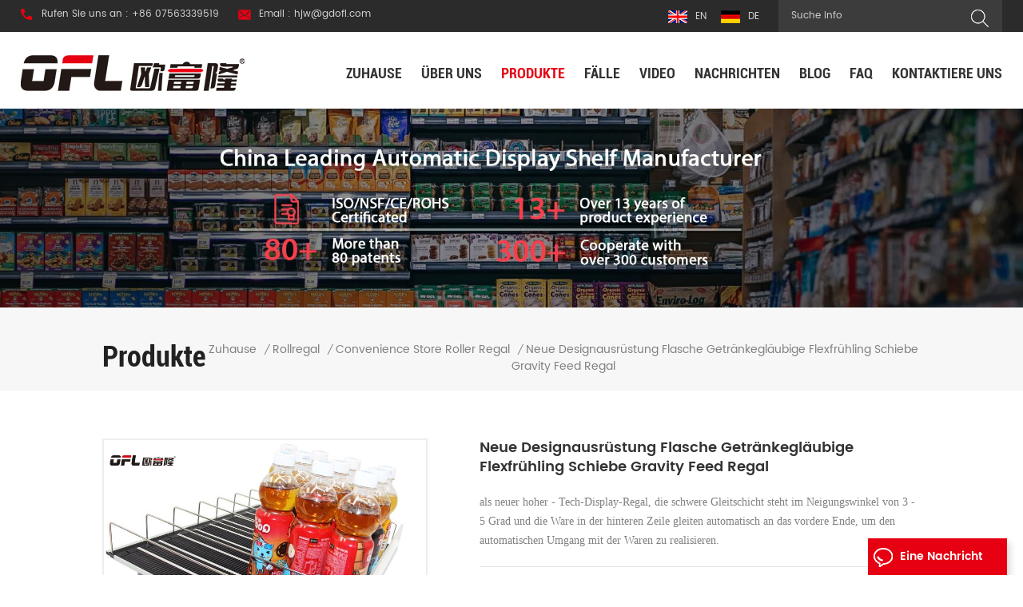

--- FILE ---
content_type: text/html
request_url: https://de.oflrollershelf.com/new-design-equipment-bottle-beverage-glides-flex-spring-sliding-gravity-feed-shelf_p33.html
body_size: 17344
content:
<!DOCTYPE html PUBLIC "-//W3C//DTD XHTML 1.0 Transitional//EN" "http://www.w3.org/TR/xhtml1/DTD/xhtml1-transitional.dtd">
<html xmlns="http://www.w3.org/1999/xhtml">
<head>
    <meta http-equiv="X-UA-Compatible" content="IE=edge">
    <meta name="viewport" content="width=device-width, initial-scale=1.0, user-scalable=no">
    <meta http-equiv="Content-Type" content="text/html; charset=utf-8" />
    <meta http-equiv="X-UA-Compatible" content="IE=edge,Chrome=1" />
    <meta http-equiv="X-UA-Compatible" content="IE=9" />
    <meta http-equiv="Content-Type" content="text/html; charset=utf-8" />
                <title>China Neue Designausrüstung Flasche Getränkegläubige Flexfrühling Schiebe Gravity Feed Regal Lieferanten,Hersteller,Fabriken</title>
        <meta name="keywords" content="Aluminiumregalspur,Shop Kühlschrank-Regal,Single Side Smart Roller" />
        <meta name="description" content="Bestellung Neue Designausrüstung Flasche Getränkegläubige Flexfrühling Schiebe Gravity Feed Regal von Guangdong OFL Automatisches Display Shelf Co.,Ltd.. Heute! WE kann professionell anpassen Aluminiumregalspur Um verschiedene Bedürfnisse in der Einzelhandelsanzeige zu erfüllen,ist das Feld. " />
        <meta name="google-site-verification" content="yaeq-ZpFDLbkAQrpxWiFkIf6jTeYySlYRZ2gWZiiGAk" />
<meta name="yandex-verification" content="d5bc93054bf72f1f" />    
        <meta property="og:url" content="https://de.oflrollershelf.com/new-design-equipment-bottle-beverage-glides-flex-spring-sliding-gravity-feed-shelf_p33.html">
    <meta property="og:title" content="China Neue Designausrüstung Flasche Getränkegläubige Flexfrühling Schiebe Gravity Feed Regal Lieferanten,Hersteller,Fabriken">
    <meta property="og:type" content="website">
    <meta property="og:description" content="Bestellung Neue Designausrüstung Flasche Getränkegläubige Flexfrühling Schiebe Gravity Feed Regal von Guangdong OFL Automatisches Display Shelf Co.,Ltd.. Heute! WE kann professionell anpassen Aluminiumregalspur Um verschiedene Bedürfnisse in der Einzelhandelsanzeige zu erfüllen,ist das Feld. ">
    <meta property="og:image" content="https://de.oflrollershelf.com/uploadfile/202105/26/eb2929b8da2c5dd5523df848ceab1c93_medium.jpg"/>

    <meta name="twitter:title" content="China Neue Designausrüstung Flasche Getränkegläubige Flexfrühling Schiebe Gravity Feed Regal Lieferanten,Hersteller,Fabriken">
    <meta name="twitter:description" content="Bestellung Neue Designausrüstung Flasche Getränkegläubige Flexfrühling Schiebe Gravity Feed Regal von Guangdong OFL Automatisches Display Shelf Co.,Ltd.. Heute! WE kann professionell anpassen Aluminiumregalspur Um verschiedene Bedürfnisse in der Einzelhandelsanzeige zu erfüllen,ist das Feld. ">

            <link rel="canonical" href="https://de.oflrollershelf.com/new-design-equipment-bottle-beverage-glides-flex-spring-sliding-gravity-feed-shelf_p33.html" />
    
            <link href="/uploadfile/userimg/400225adcdc8412fa0143a0bdb851731.ico" rel="shortcut icon"  />
                <link rel="alternate" hreflang="en" href="https://www.oflrollershelf.com/new-design-equipment-bottle-beverage-glides-flex-spring-sliding-gravity-feed-shelf_p33.html" />
            <link rel="alternate" hreflang="de" href="https://de.oflrollershelf.com/new-design-equipment-bottle-beverage-glides-flex-spring-sliding-gravity-feed-shelf_p33.html" />
        <link rel="alternate" href="https://www.oflrollershelf.com/new-design-equipment-bottle-beverage-glides-flex-spring-sliding-gravity-feed-shelf_p33.html" hreflang="x-default" />


    <link type="text/css" rel="stylesheet" href="/template/css/bootstrap.css" />
    <link type="text/css" rel="stylesheet" href="/template/css/font-awesome.min.css">
    <link type="text/css" rel="stylesheet" href="/template/css/style.css" />
    <script type="text/javascript" src="/template/js/jquery-1.8.3.js"></script>
    <script type="text/javascript" src="/js/front/common.js"></script>
    <script type="text/javascript" src="/template/js/bootstrap.min.js"></script>
    <script type="text/javascript" src="/template/js/demo.js"></script>
    <script type="text/javascript" src="/template/js/jquery.velocity.min.js"></script>
    <!--[if ie9]
<script src="/template/js/html5shiv.min.js"></script>
<script src="/template/js/respond.min.js"></script>
-->

    <!--[if IE 8]>
    <script src="https://oss.maxcdn.com/libs/html5shiv/3.7.0/html5shiv.js"></script>
    <script src="https://oss.maxcdn.com/libs/respond.js/1.3.0/respond.min.js"></script>
    <![endif]-->

    <!-- Google Tag Manager -->
<script>(function(w,d,s,l,i){w[l]=w[l]||[];w[l].push({'gtm.start':
new Date().getTime(),event:'gtm.js'});var f=d.getElementsByTagName(s)[0],
j=d.createElement(s),dl=l!='dataLayer'?'&l='+l:'';j.async=true;j.src=
'https://www.googletagmanager.com/gtm.js?id='+i+dl;f.parentNode.insertBefore(j,f);
})(window,document,'script','dataLayer','GTM-TN76D8D');</script>
<!-- End Google Tag Manager -->

                                <script type="application/ld+json">
    [
        {
                "@context": "https://schema.org",
                "@type": "Organization",
                "name": "Guangdong OFL Automatic Display Shelf Co.,Ltd.",
                "description": "Bestellung Neue Designausrüstung Flasche Getränkegläubige Flexfrühling Schiebe Gravity Feed Regal von Guangdong OFL Automatisches Display Shelf Co.,Ltd.. Heute! WE kann professionell anpassen Aluminiumregalspur Um verschiedene Bedürfnisse in der Einzelhandelsanzeige zu erfüllen,ist das Feld. ",
                "url": "https://de.oflrollershelf.com/new-design-equipment-bottle-beverage-glides-flex-spring-sliding-gravity-feed-shelf_p33.html",
                "logo": "https://de.oflrollershelf.com/uploadfile/202105/26/eb2929b8da2c5dd5523df848ceab1c93_medium.jpg",
                "address": {
                    "@type": "PostalAddress",
                    "addressLocality": "",
                    "addressRegion": "China",
                    "addressCountry": "CN",
                    "postalCode": "",
                    "streetAddress": "7 Pinggong I road, Nanping Science Park, Xiangzhou District, Zhuhai."
                },
                "email": "hjw@gdofl.com",
                "telephone": "+86 07563339519"
            },
            {
                "@context": "https://schema.org",
                "@type": "BreadcrumbList",
                "itemListElement": [
                    {
                        "@type": "ListItem",
                        "position": 1,
                        "name": "Home",
                        "item": "https://de.oflrollershelf.com"
                    },
                    {
                        "@type": "ListItem",
                        "position": 2,
                        "name": "Convenience Store Roller Regal",
                        "item": "https://de.oflrollershelf.com/convenience-store-roller-shelf_c4"


                    },
                    {
                        "@type": "ListItem",
                        "position": 3,
                        "name": "Neue Designausrüstung Flasche Getränkegläubige Flexfrühling Schiebe Gravity Feed Regal",
                        "item": "https://de.oflrollershelf.com/new-design-equipment-bottle-beverage-glides-flex-spring-sliding-gravity-feed-shelf_p33.html"
                    }
                ]
            },
            {
                "@context": "https://schema.org",
                "@type": "Product",
                "category": "Convenience Store Roller Regal",
                "name": "Neue Designausrüstung Flasche Getränkegläubige Flexfrühling Schiebe Gravity Feed Regal",
                "url": "https://de.oflrollershelf.com/new-design-equipment-bottle-beverage-glides-flex-spring-sliding-gravity-feed-shelf_p33.html",
                "image": "https://de.oflrollershelf.com/uploadfile/202105/26/eb2929b8da2c5dd5523df848ceab1c93_medium.jpg",
                "description": "Bestellung Neue Designausrüstung Flasche Getränkegläubige Flexfrühling Schiebe Gravity Feed Regal von Guangdong OFL Automatisches Display Shelf Co.,Ltd.. Heute! WE kann professionell anpassen Aluminiumregalspur Um verschiedene Bedürfnisse in der Einzelhandelsanzeige zu erfüllen,ist das Feld. ",
                "manufacturer": {
                    "@type": "Organization",
                    "legalName": "Guangdong OFL Automatic Display Shelf Co.,Ltd.",
                    "address": {
                        "@type": "PostalAddress",
                        "addressCountry": "CN",
                        "addressLocality": "7 Pinggong I road, Nanping Science Park, Xiangzhou District, Zhuhai."
                    }
                },
                "offers": {
                    "@type": "Offer",
                    "url": "https://de.oflrollershelf.com/new-design-equipment-bottle-beverage-glides-flex-spring-sliding-gravity-feed-shelf_p33.html",
                    "priceCurrency": "USD",
                    "price": "0.00",
                    "availability": "https://schema.org/InStock",
                    "itemCondition": "https://schema.org/NewCondition",
                    "seller": {
                        "@type": "Organization",
                        "name": "Guangdong OFL Automatic Display Shelf Co.,Ltd."
                    }
                }
            },
			{
                "@context": "https://schema.org/",
                "@type": "ImageObject",
                "contentUrl": "https://de.oflrollershelf.com/uploadfile/202105/26/eb2929b8da2c5dd5523df848ceab1c93_medium.jpg",
                "creditText": "Guangdong OFL Automatic Display Shelf Co.,Ltd.",
                "creator": {
                    "@type": "Person",
                    "name": "Guangdong OFL Automatic Display Shelf Co.,Ltd."
                },
                "copyrightNotice": "Guangdong OFL Automatic Display Shelf Co.,Ltd."
            }
    ]

		</script>
    
</head>
<body>

<!-- Google Tag Manager (noscript) -->
<noscript><iframe src="https://www.googletagmanager.com/ns.html?id=GTM-TN76D8D"
height="0" width="0" style="display:none;visibility:hidden"></iframe></noscript>
<!-- End Google Tag Manager (noscript) -->
<div class="topW">
    <div class="container">

        <ul class="head_con clearfix">
            <li class="icon_tel">
                <div class="wrap">
                    <a rel="nofollow" href="Tel:+86 07563339519">Rufen Sie uns an : +86 07563339519</a>
                </div>
            </li>
                        <li class="icon_email">
                <div class="wrap">
                    <a rel="nofollow" target="_blank" href="mailto:hjw@gdofl.com">Email : hjw@gdofl.com</a>
                </div>
            </li>
        </ul>
        <div class="in_search clearfix">
            <input name="search_keyword" onkeydown="javascript:enterIn(event);" type="text" value="Suche info" onfocus="if(this.value=='Suche info'){this.value='';}" onblur="if(this.value==''){this.value='Suche info';}" class="search_main">
            <input name="" type="submit" class="search_btn btn_search1" value="">
        </div>
        <ul class="top_lan">
                            <li><a href="https://www.oflrollershelf.com/new-design-equipment-bottle-beverage-glides-flex-spring-sliding-gravity-feed-shelf_p33.html"><img src="/template/images/en.png" /><span>en</span></a></li>
                            <li><a href="https://de.oflrollershelf.com/new-design-equipment-bottle-beverage-glides-flex-spring-sliding-gravity-feed-shelf_p33.html"><img src="/template/images/de.png" /><span>de</span></a></li>
                      <!--  <li><a><img src="/template/images/ch.png" ><span>ch</span></a></li>-->
        </ul>
    </div>
</div>

<header class="large">

    <div class="header clearfix">
        <div class="container">

            <div class="header_m clearfix">

                <div id="logo">
                                                                        <a href="/" title="Guangdong OFL Automatic Display Shelf Co.,Ltd."><img alt="Guangdong OFL Automatic Display Shelf Co.,Ltd." src="/uploadfile/userimg/5f59335827458fe3661733723760dab1.png" /></a>
                                                                </div>
                <div class="head-right">

                    <div class="mainmenu-area bg-color-2">
                        <div class="mainmenu-left visible-lg visible-md">
                            <div class="mainmenu">
                                <nav>
                                    <ul class="clearfix">
                                        <li><a href='/'>Zuhause</a></li>

                                                                                    <li><a href="/about-us_d1">über uns
</a>

                                                    <ul class="vmegamenu">
                                                                                                                                                                          <li><a href="/honor_nc6">Ehre</a>

                                                        </li>
                                                                                                                <li><a href="/our-factory_nc5"> Unsere Fabrik</a>

                                                        </li>
                                                    </ul>

                                            </li>
                                        
                                        <li class="product_vmegamenu active"><a href="/products">Produkte</a>
                                            <ul class="vmegamenu">
                                                                                                    <li class="has-menu"><a href="/roller-shelf_c1">Rollregal
</a>
                                                                                                                    <ul class="vmegamenu02">
                                                                                                                                    <li><a href="/convenience-store-roller-shelf_c4">Convenience Store Roller Regal</a></li>
                                                                                                                                    <li><a href="/supermarket-roller-shelf_c11">Supermarktwalzen-Regal</a></li>
                                                                                                                                    <li><a href="/brand-roller-shelf_c10">Markenrollenregal
</a></li>
                                                                                                                                    <li><a href="/accessories_c16">Zubehör</a></li>
                                                                                                                            </ul>
                                                                                                            </li>
                                                                                                    <li><a href="/shelf-pusher_c2">Regalschiefer</a>
                                                                                                            </li>
                                                                                                    <li><a href="/divider_c12">Niesschutz</a>
                                                                                                            </li>
                                                                                                    <li><a href="/kt-holder_c19">KT-Halter</a>
                                                                                                            </li>
                                                                                            </ul>
                                        </li>

                                                                                <li><a href="/cases_nc2">Fälle</a>
                                                                                    </li>

                                                                                <li><a href="/video_nc3">Video</a>
                                                                                    </li>

                                                                                <li><a href="/news_nc1">Nachrichten</a>
                                                                                    </li>

                                        <li><a href="/blog">Blog</a></li>

                                                                                <li><a href="/faq_nc4">FAQ</a>
                                                                                    </li>

                                                                                    <li><a href="/contact-us_d2">kontaktiere uns</a>
                                                                                            </li>
                                                                            </ul>
                                </nav>
                            </div>
                        </div>
                    </div>

                    <div class="wrapper">
                        <nav id="main-nav">
                            <ul class="first-nav">
                                <li><a href="/">Zuhause</a></li>
                            </ul>
                            <ul class="second-nav">
                                                                    <li><a href="/about-us_d1">über uns
</a>

                                            <ul class="nav_child">
                                                                                                                                                <li><a href="/honor_nc6">Ehre</a>

                                                </li>
                                                                                                <li><a href="/our-factory_nc5"> Unsere Fabrik</a>

                                            </ul>
                                       
                                    </li>
                                                                <li><a href="/products">Produkte</a>
                                    <ul class="nav_child">
                                                                                    <li>
                                                <a href="/roller-shelf_c1">Rollregal
</a>
                                                                                                    <ul>
                                                                                                                    <li><a href="/convenience-store-roller-shelf_c4">Convenience Store Roller Regal</a></li>
                                                                                                                    <li><a href="/supermarket-roller-shelf_c11">Supermarktwalzen-Regal</a></li>
                                                                                                                    <li><a href="/brand-roller-shelf_c10">Markenrollenregal
</a></li>
                                                                                                                    <li><a href="/accessories_c16">Zubehör</a></li>
                                                                                                            </ul>
                                                                                            </li>
                                                                                    <li>
                                                <a href="/shelf-pusher_c2">Regalschiefer</a>
                                                                                            </li>
                                                                                    <li>
                                                <a href="/divider_c12">Niesschutz</a>
                                                                                            </li>
                                                                                    <li>
                                                <a href="/kt-holder_c19">KT-Halter</a>
                                                                                            </li>
                                        
                                    </ul>
                                </li>
                                                                <li><a href="/cases_nc2">Fälle</a>
                                                                    </li>
                                                                <li><a href="/video_nc3">Video</a>
                                                                    </li>

                                                                <li><a href="/news_nc1">Nachrichten</a>
                                                                    </li>

                                <li><a href="/blog">Blog</a></li>

                                                                <li><a href="/faq_nc4">FAQ</a>
                                                                    </li>



                                                                    <li><a href="/contact-us_d2">kontaktiere uns</a>
                                                                            </li>
                                
                            </ul>

                        </nav>
                        <a class="toggle">
                            <span></span>
                            <span></span>
                            <span></span>
                        </a>
                    </div>
                </div>

            </div>
        </div>

    </div>

</header>
  <div class="page_banner">
                           <a href="/products"><img src="/uploadfile/bannerimg/16255381115976.jpg" alt="Display drink shelf"></a>
	              
     </div>

<div class="breadcrumb clearfix">
	<div class="container">
		<div class="breadcrumbm">
			<div class="in_title">
				<span>Produkte</span>
			</div>
			<div class="bread_right">
				<a class="home" href="/">Zuhause</a>
				                                                                                              <i>/</i><a href="/roller-shelf_c1">Rollregal
</a>
                                                                                             <i>/</i><a href="/convenience-store-roller-shelf_c4"><h2>Convenience Store Roller Regal</h2></a>
                                                               <i>/</i>Neue Designausrüstung Flasche Getränkegläubige Flexfrühling Schiebe Gravity Feed Regal 
			</div>
		</div>
	</div>
</div>
<div class="pro_info_top clearfix">
		<div class="container clearfix">
                    <div class="prom_img col-sm-5 col-xs-12">
                        <div class="sp-loading"><br><img id="product_detail_img"  alt=" Equipment Bottle Shelf" src="/uploadfile/202105/26/eb2929b8da2c5dd5523df848ceab1c93_medium.jpg" /></div>
                        <div class="sp-wrap">
                                                           <a href="/uploadfile/202105/26/eb2929b8da2c5dd5523df848ceab1c93_medium.jpg">
                            <img src="/uploadfile/202105/26/eb2929b8da2c5dd5523df848ceab1c93_medium.jpg" alt = " Equipment Bottle Shelf" /></a>
                                                           <a href="/uploadfile/202105/26/e2ad3aced01e4fc6a3c412eedd7b4900_medium.jpg">
                            <img src="/uploadfile/202105/26/e2ad3aced01e4fc6a3c412eedd7b4900_medium.jpg" alt = " Equipment Bottle Shelf" /></a>
                                                           <a href="/uploadfile/202105/26/000f012aeee4a8b2d033b050d09f7389_medium.jpg">
                            <img src="/uploadfile/202105/26/000f012aeee4a8b2d033b050d09f7389_medium.jpg" alt = " Equipment Bottle Shelf" /></a>
                                                           <a href="/uploadfile/202105/26/ff7eb8dcc8e6c47ce2531a2d64ca18ab_medium.jpg">
                            <img src="/uploadfile/202105/26/ff7eb8dcc8e6c47ce2531a2d64ca18ab_medium.jpg" alt = " Equipment Bottle Shelf" /></a>
                                                           <a href="/uploadfile/202105/26/5af4ee99ede8bb88188ae310c63607a4_medium.jpg">
                            <img src="/uploadfile/202105/26/5af4ee99ede8bb88188ae310c63607a4_medium.jpg" alt = " Equipment Bottle Shelf" /></a>
                                                    </div>
                    </div> 
                    <script>
                        $(document).ready(function() {
                            $('.sp-wrap').smoothproducts();
                        });
                    </script>
                    <div class="prom-right clearfix col-sm-7 col-xs-12">
                         <h1>Neue Designausrüstung Flasche Getränkegläubige Flexfrühling Schiebe Gravity Feed Regal</h1>
                        <div class="main"><span style="font-family:Microsoft YaHei;">als neuer hoher - Tech-Display-Regal, die schwere Gleitschicht steht im Neigungswinkel von 3 - 5 Grad und die Ware in der hinteren Zeile gleiten automatisch an das vordere Ende, um den automatischen Umgang mit der Waren zu realisieren. </span><strong></strong></div>
                        <div class="pro-table clearfix">
                            <ul class="ptab-list clearfix">
                                                                                                <li><p>Art.-Nr: </p> <span>OFL-RS13</span></li>
                                                                                                <li><p>Zahlung: </p> <span>50% advance, 50% balance payment</span></li>
                                                                                                                                                                                                <li><p>Produktursprung: </p> <span>China</span></li>
                                                                                                <li><p>Farbe: </p> <span>Black</span></li>
                                                                                                 <li><p>Warenbestand: </p> <span>1000</span></li>
                                                                                                 <li><p>Mindestbestellung: </p> <span>10</span></li>
                                                                                                  <li><p>Produktgewicht: </p> <span>4000</span>g</li>
                                                                                                <li><p>Hafen: </p> <span>Shenzhen Port</span></li>
                                                                                                <li><p>Vorlaufzeit: </p> <span>10—14 days</span></li>
                                                                                                                            </ul>
                        </div>
                        <div class="mobile_inquiry clearfix">
                           <span class="main_more"><a rel="nofollow" href="#pro_inquiry" class="more_inq" data-scroll="" data-options="{ &quot;easing&quot;: &quot;linear&quot; }">Jetzt anfragen</a></span>
                        </div>
                    </div>
                </div>	
</div>	
<div class="page_section clearfix"> 
	<div class="container"> 
    	<div class="page_column clearfix"> 
			 <div class="page-left clearfix">
				
                <div id="right_column" class="left-cat column clearfix">
                    <section class="block blockcms column_box">
                        <span class="left_title"><em>Kategorien</em><span></span><i class="column_icon_toggle icon-plus-sign"></i></span>
                        <div class="block_content toggle_content">
                            <ul class="mtree">
                                                                <li><b></b><a href="/roller-shelf_c1">Rollregal
</a>
                                                                        <ul>
                                            
                                        <li><b></b><a href="/convenience-store-roller-shelf_c4">Convenience Store Roller Regal</a>
                                                                                    </li>
                                            
                                        <li><b></b><a href="/supermarket-roller-shelf_c11">Supermarktwalzen-Regal</a>
                                                                                    </li>
                                            
                                        <li><b></b><a href="/brand-roller-shelf_c10">Markenrollenregal
</a>
                                                                                    </li>
                                            
                                        <li><b></b><a href="/accessories_c16">Zubehör</a>
                                                                                    </li>
                                                                            </ul>
                                                                    </li>
                                                                <li><b></b><a href="/shelf-pusher_c2">Regalschiefer</a>
                                                                    </li>
                                                                <li><b></b><a href="/divider_c12">Niesschutz</a>
                                                                    </li>
                                                                <li><b></b><a href="/kt-holder_c19">KT-Halter</a>
                                                                    </li>
                                                           </ul>
                        </div> 
                    </section>
                </div>
                
                <div id="right_column" class="left-pro column clearfix">
                    <section class="block blockcms column_box">
                    	<span class="left_title"><em>Neue Produkte</em><span></span><i class="column_icon_toggle icon-plus-sign"></i></span> 
                        <div class="block_content toggle_content">
                        	<ul class="list clearfix">
                            	
								    
                                    <li class="clearfix">
                                            <div class="box clearfix">
                                            <div class="image pro_image">
                                                <a href="/convenience-store-display-rack-gravity-feed-roller-shelf-for-freezer-shelf_p8.html"></a>
                                                <img id="product_detail_img"  alt="Gravity Feed Roller Shelf" src="/uploadfile/202106/10/0641e612f92ae662d5298fd6fab9def7_small.jpg" />                                                <em class="icon"><i></i></em>
                                            </div>
                                            <div class="main">
                                                <a href="/convenience-store-display-rack-gravity-feed-roller-shelf-for-freezer-shelf_p8.html" class="title">Convenience-Store-Präsentationsregal mit Schwerkraft-Rollenregal für Gefrierregal
    </a>
                                                <a rel="nofollow" href="/convenience-store-display-rack-gravity-feed-roller-shelf-for-freezer-shelf_p8.html" class="page_more">mehr sehen<i class="fa fa-caret-right"></i></a>
                                            </div>
                                        </div>
                                    </li>
                                    
                                    <li class="clearfix">
                                            <div class="box clearfix">
                                            <div class="image pro_image">
                                                <a href="/acrylic-adjustable-supermarket-auto-front-roller-shelf-system-drink-cooler_p25.html"></a>
                                                <img id="product_detail_img"  alt="Store shelf glides" src="/uploadfile/202105/21/77cd338457bf69ab5510fc0c9267113a_small.jpg" />                                                <em class="icon"><i></i></em>
                                            </div>
                                            <div class="main">
                                                <a href="/acrylic-adjustable-supermarket-auto-front-roller-shelf-system-drink-cooler_p25.html" class="title">Acryl-einstellbarer Supermarkt-Auto-Front-Roll-Regal-System trinken Kühler</a>
                                                <a rel="nofollow" href="/acrylic-adjustable-supermarket-auto-front-roller-shelf-system-drink-cooler_p25.html" class="page_more">mehr sehen<i class="fa fa-caret-right"></i></a>
                                            </div>
                                        </div>
                                    </li>
                                    
                                    <li class="clearfix">
                                            <div class="box clearfix">
                                            <div class="image pro_image">
                                                <a href="/stores-beverage-fridge-tilt-and-gravity-flow-shelf-gravity-roller-shelf-sliding-shelf_p27.html"></a>
                                                <img id="product_detail_img"  alt="Tilt And Gravity Flow Shelf" src="/uploadfile/202106/10/d30879d9ec601f07beaa8c5a248b6d69_small.jpg" />                                                <em class="icon"><i></i></em>
                                            </div>
                                            <div class="main">
                                                <a href="/stores-beverage-fridge-tilt-and-gravity-flow-shelf-gravity-roller-shelf-sliding-shelf_p27.html" class="title">speichert Getränk Kühlschrank Neigung und Schwerkraftströmungsregal Gravity Roller Regal Schieberegal</a>
                                                <a rel="nofollow" href="/stores-beverage-fridge-tilt-and-gravity-flow-shelf-gravity-roller-shelf-sliding-shelf_p27.html" class="page_more">mehr sehen<i class="fa fa-caret-right"></i></a>
                                            </div>
                                        </div>
                                    </li>
                                    
                                    <li class="clearfix">
                                            <div class="box clearfix">
                                            <div class="image pro_image">
                                                <a href="/personalized-roller-shelf-smart-roller-auto-front-sliding-system-plastic-shelf_p26.html"></a>
                                                <img id="product_detail_img"  alt="Plastic Roller Shelf System" src="/uploadfile/202106/10/4338bcd3465525669a6a527dafda7196_small.jpg" />                                                <em class="icon"><i></i></em>
                                            </div>
                                            <div class="main">
                                                <a href="/personalized-roller-shelf-smart-roller-auto-front-sliding-system-plastic-shelf_p26.html" class="title">Personalized Roller Regal Smart Roller Auto Front Sliding System Kunststoff Regal</a>
                                                <a rel="nofollow" href="/personalized-roller-shelf-smart-roller-auto-front-sliding-system-plastic-shelf_p26.html" class="page_more">mehr sehen<i class="fa fa-caret-right"></i></a>
                                            </div>
                                        </div>
                                    </li>
                                    
                                    <li class="clearfix">
                                            <div class="box clearfix">
                                            <div class="image pro_image">
                                                <a href="/eco-friendly-supermarket-fridge-beverage-bottle-glides-smart-display-shelf_p44.html"></a>
                                                <img id="product_detail_img"  alt="Supermarket Fridge Beverage Shelf" src="/uploadfile/202105/31/ca949888a5ed999464ca9bea75675756_small.jpg" />                                                <em class="icon"><i></i></em>
                                            </div>
                                            <div class="main">
                                                <a href="/eco-friendly-supermarket-fridge-beverage-bottle-glides-smart-display-shelf_p44.html" class="title"> Umweltfreundlich Supermarkt Kühlschrank Getränkeflasche gleitet intelligentes Display-Regal</a>
                                                <a rel="nofollow" href="/eco-friendly-supermarket-fridge-beverage-bottle-glides-smart-display-shelf_p44.html" class="page_more">mehr sehen<i class="fa fa-caret-right"></i></a>
                                            </div>
                                        </div>
                                    </li>
                                 
								 
                            </ul>
                        </div>
                    </section>
                </div>
            </div>
                
			<div class="page-right clearfix">
            	
            	 <div class="mostBox clearfix">
                    <div class="pro-tab clearfix">
                        <div id="parentHorizontalTab02" class="clearfix">
                            <ul class="resp-tabs-list hor_1 clearfix">
                                <li>Produktdetails</li>
                                
                            </ul>
                            <div class="resp-tabs-container hor_1">
                                <div>
                                    <div class="text"><p style="box-sizing:border-box;margin-top:0px;margin-bottom:0px;padding:0px;font-family:poppins-regular;color:#555555;white-space:normal;background-color:#FFFFFF;"><span style="box-sizing:border-box;font-family:Microsoft YaHei;font-size:14px;color:#000000;"><span style="font-family:Arial Black;">Neue Designausrüstung Flasche Getränkegläubige Flexfeder Gleitschwerpunkt Futtermittel Sie </span> lf.</span></p><p style="box-sizing:border-box;margin-top:0px;margin-bottom:0px;padding:0px;font-family:poppins-regular;color:#555555;white-space:normal;background-color:#FFFFFF;"><span style="box-sizing:border-box;font-family:Arial Black;"><br style="box-sizing:border-box;" /></span></p><p style="box-sizing:border-box;margin-top:0px;margin-bottom:0px;padding:0px;font-family:poppins-regular;color:#555555;white-space:normal;background-color:#FFFFFF;"><span style="box-sizing:border-box;font-family:Arial Black;font-size:14px;color:#000000;"> fünf große Vorteile</span></p><p style="box-sizing:border-box;margin-top:0px;margin-bottom:0px;padding:0px;font-family:poppins-regular;color:#555555;white-space:normal;background-color:#FFFFFF;"><span style="box-sizing:border-box;font-family:Arial Black;"><br style="box-sizing:border-box;" /></span></p><p style="box-sizing:border-box;margin-top:0px;margin-bottom:0px;padding:0px;font-family:poppins-regular;color:#555555;white-space:normal;background-color:#FFFFFF;"><span style="font-family:Microsoft YaHei;font-size:14px;color:#000000;"> 1. Merchandise gleitet automatisch vor den Regalen, wodurch es den Kunden erleichtert, den Kunden zu finden.  </span><br /><span style="font-family:Microsoft YaHei;font-size:14px;color:#000000;"> 2. Reduziert die Arbeitskosten und liefert schnell Waren in den Regalen.  </span><br /><span style="font-family:Microsoft YaHei;font-size:14px;color:#000000;"> 3. arrangiert schnell die Regale, um das Display mehr herzustellen schön.  </span><br /><span style="font-family:Microsoft YaHei;"></span></p><p style="box-sizing:border-box;margin-top:0px;margin-bottom:0px;padding:0px;font-family:poppins-regular;color:#555555;white-space:normal;background-color:#FFFFFF;"><span style="font-family:Microsoft YaHei;"><br /></span></p><p style="box-sizing:border-box;margin-top:0px;margin-bottom:0px;padding:0px;font-family:poppins-regular;color:#555555;white-space:normal;background-color:#FFFFFF;"><span style="box-sizing:border-box;font-family:Arial Black;font-size:14px;color:#000000;"> Produkteigenschaften</span></p><p style="box-sizing:border-box;margin-top:0px;margin-bottom:0px;padding:0px;font-family:poppins-regular;color:#555555;white-space:normal;background-color:#FFFFFF;"><span style="box-sizing:border-box;font-family:Arial Black;"><br style="box-sizing:border-box;" /></span></p><span style="box-sizing:border-box;color:#555555;font-family:poppins-regular;white-space:normal;background-color:#FFFFFF;"><span style="font-family:Microsoft YaHei;font-size:14px;color:#000000;"> verwendet<strong> self - Gewichtsrutsche</strong>Kann das Bild des Ladens verbessern, die Regale, Gefrierprodukte immer sauber und voll sein können, wann Der Kunde nimmt die Vorderseite der zweiten Ware weg, rollt automatisch zum vorderen Ende, allgemeine Version von <span style="color:#000000;font-family:Microsoft YaHei;font-size:14px;white-space:normal;background-color:#FFFFFF;"><strong> Gefrierfach-Regal-Teiler</strong></span><span style="font-family:Microsoft YaHei;font-size:14px;color:#000000;"><strong></strong></span> Konfiguration personalisierter Front-Leitungs-Acryl, die die Eisenlinie der Eisenlinie ordentlich trennen, zeigen visuelle Effekt und Einkaufserlebnis mehr an, um mehr anzuziehen. Aufmerksamkeit, um den Umsatz zu verbessern, Strom zu sparen, Arbeit zu reduzieren und andere multi  - Situation gewinnen</span><span style="font-family:Microsoft YaHei;font-size:14px;color:#000000;">  </span></span><p style="box-sizing:border-box;margin-top:0px;margin-bottom:0px;padding:0px;font-family:poppins-regular;color:#555555;white-space:normal;background-color:#FFFFFF;"><br /></p><p style="box-sizing:border-box;margin-top:0px;margin-bottom:0px;padding:0px;font-family:poppins-regular;color:#555555;white-space:normal;background-color:#FFFFFF;"><br /></p><div class="table-responsive"style="box-sizing:border-box;min-height:0.01%;overflow-x:auto;color:#555555;font-family:poppins-regular;white-space:normal;background-color:#FFFFFF;"><div class="table-responsive"style="box-sizing:border-box;min-height:0.01%;overflow-x:auto;"><div class="table-responsive"><table cellpadding="2"cellspacing="0"border="1"bordercolor="#000000"style="border-spacing:0px;background-color:transparent;width:716.25px;"><tbody style="box-sizing:border-box;"><tr style="box-sizing:border-box;margin:0px;padding:0px;"><td style="box-sizing:border-box;padding:0px 8px;margin:0px;font-family:poppins-regular;"><span style="font-family:Microsoft YaHei;font-size:14px;color:#000000;"> Artikelname</span></td><td style="box-sizing:border-box;padding:0px 8px;margin:0px;font-family:poppins-regular;"><span style="box-sizing:border-box;font-family:Microsoft YaHei;font-size:14px;color:#000000;"><span style="color:#000000;font-family:Microsoft YaHei;white-space:normal;background-color:#FFFFFF;font-size:14px;"> Flex-Frühlingsgleiten</span></span><br style="box-sizing:border-box;" /></td></tr><tr style="box-sizing:border-box;margin:0px;padding:0px;"><td style="box-sizing:border-box;padding:0px 8px;margin:0px;font-family:poppins-regular;"><span style="font-family:Microsoft YaHei;font-size:14px;color:#000000;"> Material</span></td><td style="box-sizing:border-box;padding:0px 8px;margin:0px;font-family:poppins-regular;"><span style="box-sizing:border-box;font-family:Microsoft YaHei;font-size:14px;color:#000000;">Kunststoff +   Alumium </span><br style="box-sizing:border-box;" /></td></tr><tr style="box-sizing:border-box;margin:0px;padding:0px;"><td style="box-sizing:border-box;padding:0px 8px;margin:0px;font-family:poppins-regular;"><span style="font-family:Microsoft YaHei;font-size:14px;color:#000000;"> Größe</span></td><td style="box-sizing:border-box;padding:0px 8px;margin:0px;font-family:poppins-regular;"><span style="box-sizing:border-box;font-family:Microsoft YaHei;font-size:14px;color:#000000;"> Verfügbar für jede Größe</span><br style="box-sizing:border-box;" /></td></tr><tr style="box-sizing:border-box;margin:0px;padding:0px;"><td style="box-sizing:border-box;padding:0px 8px;margin:0px;font-family:poppins-regular;"><span style="font-family:Microsoft YaHei;font-size:14px;color:#000000;"> ACTORENDEN </span></td><td style="box-sizing:border-box;padding:0px 8px;margin:0px;font-family:poppins-regular;"><span style="box-sizing:border-box;font-family:Microsoft YaHei;font-size:14px;color:#000000;"> Acrylblocker, Trennwände</span><br style="box-sizing:border-box;" /></td></tr><tr style="box-sizing:border-box;margin:0px;padding:0px;"><td style="box-sizing:border-box;padding:0px 8px;margin:0px;font-family:poppins-regular;"><span style="font-family:Microsoft YaHei;font-size:14px;color:#000000;"> Farbe</span></td><td style="box-sizing:border-box;padding:0px 8px;margin:0px;font-family:poppins-regular;"><span style="box-sizing:border-box;font-family:Microsoft YaHei;font-size:14px;color:#000000;"> Schwarz, grau </span><br style="box-sizing:border-box;" /></td></tr><tr style="box-sizing:border-box;margin:0px;padding:0px;"><td style="box-sizing:border-box;padding:0px 8px;margin:0px;font-family:poppins-regular;"><span style="font-family:Microsoft YaHei;font-size:14px;color:#000000;"> Vorteil</span></td><td style="box-sizing:border-box;padding:0px 8px;margin:0px;font-family:poppins-regular;"><span style="box-sizing:border-box;font-family:Microsoft YaHei;font-size:14px;color:#000000;">verwendet in festseitig Gefrierschrank / Kühler Produkt, halten Sie Ihr Produkt vorne und CENTER. </span><br style="box-sizing:border-box;" /></td></tr><tr style="box-sizing:border-box;margin:0px;padding:0px;"><td style="box-sizing:border-box;padding:0px 8px;margin:0px;font-family:poppins-regular;"><span style="font-family:Microsoft YaHei;font-size:14px;color:#000000;"> Anwendung</span></td><td style="box-sizing:border-box;padding:0px 8px;margin:0px;font-family:poppins-regular;"><span style="box-sizing:border-box;font-family:Microsoft YaHei;font-size:14px;color:#000000;">Supermarkt, Einkaufszentrum, Einzelhandel, Kühlschrank und Kühler etc </span><br style="box-sizing:border-box;" /></td></tr><tr style="box-sizing:border-box;margin:0px;padding:0px;"><td style="box-sizing:border-box;padding:0px 8px;margin:0px;font-family:poppins-regular;"><span style="font-family:Microsoft YaHei;font-size:14px;color:#000000;"> MOQ </span></td><td style="box-sizing:border-box;padding:0px 8px;margin:0px;font-family:poppins-regular;"><span style="box-sizing:border-box;font-family:Microsoft YaHei;font-size:14px;color:#000000;"> 50 Stück</span><br style="box-sizing:border-box;" /></td></tr><tr style="box-sizing:border-box;margin:0px;padding:0px;"><td style="box-sizing:border-box;padding:0px 8px;margin:0px;font-family:poppins-regular;"><span style="font-family:Microsoft YaHei;font-size:14px;color:#000000;"> Stichprobe</span></td><td style="box-sizing:border-box;padding:0px 8px;margin:0px;font-family:poppins-regular;"><span style="box-sizing:border-box;font-family:Microsoft YaHei;font-size:14px;color:#000000;"> Verfügbare kostenlose Probe</span><br style="box-sizing:border-box;" /></td></tr><tr style="box-sizing:border-box;margin:0px;padding:0px;"><td style="box-sizing:border-box;padding:0px 8px;margin:0px;font-family:poppins-regular;"><span style="font-family:Microsoft YaHei;font-size:14px;color:#000000;"> Zahlung</span><br style="box-sizing:border-box;" /></td><td style="box-sizing:border-box;padding:0px 8px;margin:0px;font-family:poppins-regular;"><span style="font-family:Microsoft YaHei;font-size:14px;color:#000000;"> T / T, 30% im voraus & das Gleichgewicht vor dem Verschluss aus unserer Fabrik.</span><br style="box-sizing:border-box;" /></td></tr></tbody></table></div></div></div><p style="box-sizing:border-box;margin-top:0px;margin-bottom:0px;padding:0px;font-family:poppins-regular;color:#555555;white-space:normal;background-color:#FFFFFF;text-align:center;"><span style="box-sizing:border-box;color:#FF0000;font-family:Microsoft Yahei , Helvetica, PingFang SC , Helvetica Neue , sans-serif, Arial, Verdana;font-size:16px;"></span></p><p style="box-sizing:border-box;margin-top:0px;margin-bottom:0px;padding:0px;font-family:poppins-regular;color:#555555;white-space:normal;background-color:#FFFFFF;text-align:center;"><span style="box-sizing:border-box;font-family:Arial Black;text-align:left;"><span style="box-sizing:border-box;color:#000000;"><br style="box-sizing:border-box;" /></span></span></p><p style="box-sizing:border-box;margin-top:0px;margin-bottom:0px;padding:0px;font-family:poppins-regular;color:#555555;white-space:normal;background-color:#FFFFFF;text-align:justify;"><span style="box-sizing:border-box;font-family:Arial Black;text-align:left;"><span style="box-sizing:border-box;color:#000000;"></span><span style="box-sizing:border-box;color:#000000;"></span></span><span style="box-sizing:border-box;font-family:Arial Black;text-align:left;color:#000000;font-size:14px;"> Produktbeschreibung</span></p><p style="box-sizing:border-box;margin-top:0px;margin-bottom:0px;padding:0px;font-family:poppins-regular;color:#555555;white-space:normal;background-color:#FFFFFF;"><br /></p><p style="box-sizing:border-box;margin-top:0px;margin-bottom:0px;padding:0px;font-family:poppins-regular;color:#555555;white-space:normal;background-color:#FFFFFF;"><span style="box-sizing:border-box;color:#000000;font-family:Arial Black;"><br style="box-sizing:border-box;" /></span></p><div class="table-responsive"style="box-sizing:border-box;min-height:0.01%;overflow-x:auto;color:#555555;font-family:poppins-regular;white-space:normal;background-color:#FFFFFF;"><div class="table-responsive"style="box-sizing:border-box;min-height:0.01%;overflow-x:auto;"><div class="table-responsive"><table cellpadding="2"cellspacing="0"border="1"bordercolor="#000000"style="border-spacing:0px;background-color:transparent;width:716.25px;"><tbody style="box-sizing:border-box;"></tbody></table></div></div></div><p style="box-sizing:border-box;margin-top:0px;margin-bottom:0px;padding:0px;font-family:poppins-regular;color:#555555;white-space:normal;background-color:#FFFFFF;"><span style="box-sizing:border-box;font-family:Arial Black;font-size:14px;color:#000000;">Erweiterte Version : </span><span style="box-sizing:border-box;font-family:Arial Black;font-size:14px;color:#000000;">  </span><span style="font-family:Microsoft YaHei;font-size:14px;color:#000000;">  </span><span style="box-sizing:border-box;font-family:Microsoft YaHei;font-size:14px;color:#000000;">Aluminiumrahmen  </span><span style="font-family:Microsoft YaHei;font-size:14px;color:#000000;"> (Schwarz ) Rollelablage </span></p><p style="box-sizing:border-box;margin-top:0px;margin-bottom:0px;padding:0px;font-family:poppins-regular;color:#555555;white-space:normal;background-color:#FFFFFF;"><br /></p><p style="box-sizing:border-box;margin-top:0px;margin-bottom:0px;padding:0px;font-family:poppins-regular;color:#555555;white-space:normal;background-color:#FFFFFF;"><span style="box-sizing:border-box;font-family:Microsoft YaHei;font-size:14px;color:#000000;"><strong>Aluminiumrahmen-Walzen-Regal  </strong></span><span style="font-family:Microsoft YaHei;font-size:14px;color:#000000;">Material ist  Aluminium Legierungsspleißen, Einzelrutsche  TRACKHAS  50 mm oder 60 mm  Breite. Edition kann flexibel.adjust der Abstand entsprechend der Größe der Ware, Trennung Kann durch Eisendraht oder Aluminiumblech getrennt werden, Eisdraht hat Schwarz und Silber zur Auswahl, kann eine gute Rolle in der Trennung spielen. </span></p><div style="box-sizing:border-box;color:#555555;font-family:poppins-regular;white-space:normal;background-color:#FFFFFF;"><br style="box-sizing:border-box;" /></div><p style="box-sizing:border-box;margin-top:0px;margin-bottom:0px;padding:0px;font-family:poppins-regular;color:#555555;white-space:normal;background-color:#FFFFFF;"><br /></p><p style="box-sizing:border-box;margin-top:0px;margin-bottom:0px;padding:0px;font-family:poppins-regular;color:#555555;white-space:normal;background-color:#FFFFFF;"><img src="https://de.oflrollershelf.com/js/htmledit/kindeditor/attached/20210430/20210430102551_63185.jpg"alt="Auto-feed Track Shelf Beverage"width=""height=""title="Auto-feed Track Shelf Beverage"align=""style="box-sizing:border-box;border-width:initial;border-style:none;vertical-align:middle;margin:0px;padding:0px;max-width:100%;transition:all 0.5s ease 0s;height:auto;" /></p><p style="box-sizing:border-box;margin-top:0px;margin-bottom:0px;padding:0px;font-family:poppins-regular;color:#555555;white-space:normal;background-color:#FFFFFF;"><img src="https://de.oflrollershelf.com/js/htmledit/kindeditor/attached/20210511/20210511142852_76250.jpg"alt="Self-Weight Cooler Shelf"width=""height=""title="Self-Weight Cooler Shelf"align=""style="box-sizing:border-box;border-width:initial;border-style:none;vertical-align:middle;margin:0px;padding:0px;max-width:100%;transition:all 0.5s ease 0s;height:auto;" /></p><p style="box-sizing:border-box;margin-top:0px;margin-bottom:0px;padding:0px;font-family:poppins-regular;color:#555555;white-space:normal;background-color:#FFFFFF;"><br /></p><p style="box-sizing:border-box;margin-top:0px;margin-bottom:0px;padding:0px;font-family:poppins-regular;color:#555555;white-space:normal;background-color:#FFFFFF;"><img src="/js/htmledit/kindeditor/attached/20210607/20210607115219_24245.jpg"alt="Acrylic Freezer Shelf Dividers "width=""height=""title="Acrylic Freezer Shelf Dividers "align="" /></p><p style="box-sizing:border-box;margin-top:0px;margin-bottom:0px;padding:0px;font-family:poppins-regular;color:#555555;white-space:normal;background-color:#FFFFFF;"><br /></p><p style="box-sizing:border-box;margin-top:0px;margin-bottom:0px;padding:0px;font-family:poppins-regular;color:#555555;white-space:normal;background-color:#FFFFFF;"><br /></p><p style="box-sizing:border-box;margin-top:0px;margin-bottom:0px;padding:0px;font-family:poppins-regular;color:#555555;white-space:normal;background-color:#FFFFFF;"><span style="box-sizing:border-box;font-family:Arial Black;font-size:14px;color:#000000;"> Geltungsbereich</span></p><p style="box-sizing:border-box;margin-top:0px;margin-bottom:0px;padding:0px;font-family:poppins-regular;color:#555555;white-space:normal;background-color:#FFFFFF;"><br /></p><span style="box-sizing:border-box;color:#000000;font-family:Microsoft YaHei;white-space:normal;background-color:#FFFFFF;font-size:14px;"> 1. Geeignet für Plastikflaschen, Glasflaschen, Metalldosen, Kartons und andere Festverpackungen Waren; </span><br style="box-sizing:border-box;color:#555555;font-family:poppins-regular;white-space:normal;background-color:#FFFFFF;" /><span style="box-sizing:border-box;color:#000000;font-family:Microsoft YaHei;white-space:normal;background-color:#FFFFFF;font-size:14px;"> 2. WEIGE VERWENDETER EINZUGHÄNDLICHKASTEN Windvorhangschrank, Gefrierschrank, Regal </span><br style="box-sizing:border-box;color:#555555;font-family:poppins-regular;white-space:normal;background-color:#FFFFFF;" /><span style="box-sizing:border-box;color:#000000;font-family:Microsoft YaHei;white-space:normal;background-color:#FFFFFF;font-size:14px;"> 3. Gewichtsrutsche Größe (Länge x Breite) kann angepasst sein; </span><br style="box-sizing:border-box;color:#555555;font-family:poppins-regular;white-space:normal;background-color:#FFFFFF;" /><p style="box-sizing:border-box;margin-top:0px;margin-bottom:0px;padding:0px;font-family:poppins-regular;color:#555555;white-space:normal;background-color:#FFFFFF;"><span style="font-family:Microsoft YaHei;font-size:14px;color:#000000;"></span></p><p style="box-sizing:border-box;margin-top:0px;margin-bottom:0px;padding:0px;font-family:poppins-regular;color:#555555;white-space:normal;background-color:#FFFFFF;"><img src="https://de.oflrollershelf.com/js/htmledit/kindeditor/attached/20210511/20210511152358_53358.jpg"alt="Equipment Gravity Feed Roller"width=""height=""title="Equipment Gravity Feed Roller"align=""style="box-sizing:border-box;border-width:initial;border-style:none;vertical-align:middle;margin:0px;padding:0px;max-width:100%;transition:all 0.5s ease 0s;height:auto;" /></p><p style="box-sizing:border-box;margin-top:0px;margin-bottom:0px;padding:0px;font-family:poppins-regular;color:#555555;white-space:normal;background-color:#FFFFFF;text-align:center;"><br /></p><p style="box-sizing:border-box;margin-top:0px;margin-bottom:0px;padding:0px;font-family:poppins-regular;color:#555555;white-space:normal;background-color:#FFFFFF;"><span style="box-sizing:border-box;font-family:Arial Black;color:#000000;"></span></p><p style="box-sizing:border-box;margin-top:0px;margin-bottom:0px;padding:0px;font-family:poppins-regular;color:#555555;white-space:normal;background-color:#FFFFFF;"><span style="box-sizing:border-box;font-family:Arial Black;color:#000000;font-size:14px;">Corporate </span><span style="box-sizing:border-box;color:#000000;font-family:Arial Black;font-size:14px;"> Stärke</span></p><p style="box-sizing:border-box;margin-top:0px;margin-bottom:0px;padding:0px;font-family:poppins-regular;color:#555555;white-space:normal;background-color:#FFFFFF;"><span style="box-sizing:border-box;color:#000000;font-family:Arial Black;"><br style="box-sizing:border-box;" /></span></p><p style="box-sizing:border-box;margin-top:0px;margin-bottom:0px;padding:0px;font-family:poppins-regular;color:#555555;white-space:normal;background-color:#FFFFFF;"><span style="box-sizing:border-box;font-family:Microsoft YaHei;"><span style="box-sizing:border-box;font-family:Arial Black;"></span></span></p><p class=""style="box-sizing:border-box;margin-top:0px;margin-bottom:0px;padding:0px;font-family:poppins-regular;color:#555555;white-space:normal;background-color:#FFFFFF;"><span style="box-sizing:border-box;font-family:Microsoft YaHei;color:#000000;font-size:14px;"> 1.OFL hat ein starkes r & D und Serviceteam, kann offener, um Kunden zu unterstützen, um Produkte zu entwickeln und hervorragende Kundendienst zu bieten. Service. </span><o:p style="box-sizing:border-box;"></o:p></p><p class=""style="box-sizing:border-box;margin-top:0px;margin-bottom:0px;padding:0px;font-family:poppins-regular;color:#555555;white-space:normal;background-color:#FFFFFF;"><span style="box-sizing:border-box;font-family:Microsoft YaHei;color:#000000;font-size:14px;"> 2.Das größte Produktionskapazität und die strengste Inspektion in der Industrie. </span><o:p style="box-sizing:border-box;"></o:p></p><p class=""style="box-sizing:border-box;margin-top:0px;margin-bottom:0px;padding:0px;font-family:poppins-regular;color:#555555;white-space:normal;background-color:#FFFFFF;"><span style="box-sizing:border-box;font-family:Microsoft YaHei;color:#000000;font-size:14px;"> 3.Das führender Anbieter auf dem Gebiet der automatischen Regalunterteilung in China. </span><o:p style="box-sizing:border-box;"></o:p></p><p class=""style="box-sizing:border-box;margin-top:0px;margin-bottom:0px;padding:0px;font-family:poppins-regular;color:#555555;white-space:normal;background-color:#FFFFFF;"><span style="box-sizing:border-box;font-family:Microsoft YaHei;color:#000000;font-size:14px;"> 4.We mehr haben als  70% des Marktes für Rollenregal Produkte. </span><o:p style="box-sizing:border-box;"></o:p></p><p class=""style="box-sizing:border-box;margin-top:0px;margin-bottom:0px;padding:0px;font-family:poppins-regular;color:#555555;white-space:normal;background-color:#FFFFFF;"><span style="box-sizing:border-box;font-family:Microsoft YaHei;color:#000000;font-size:14px;"> Unsere Produkt deckt mehr an als 50.000 Einzelhandel Geschäfte. </span><o:p style="box-sizing:border-box;"></o:p></p><p style="box-sizing:border-box;margin-top:0px;margin-bottom:0px;padding:0px;font-family:poppins-regular;color:#555555;white-space:normal;background-color:#FFFFFF;text-align:center;"><br /></p><p style="box-sizing:border-box;margin-top:0px;margin-bottom:0px;padding:0px;font-family:poppins-regular;color:#555555;white-space:normal;background-color:#FFFFFF;"><span style="box-sizing:border-box;font-family:Arial Black;color:#000000;font-size:14px;"> Ehrenzertifikat</span></p><p style="box-sizing:border-box;margin-top:0px;margin-bottom:0px;padding:0px;font-family:poppins-regular;color:#555555;white-space:normal;background-color:#FFFFFF;"><span style="box-sizing:border-box;font-family:Arial Black;color:#000000;"><br style="box-sizing:border-box;" /></span></p><p style="box-sizing:border-box;margin-top:0px;margin-bottom:0px;padding:0px;font-family:poppins-regular;color:#555555;white-space:normal;background-color:#FFFFFF;"><span style="box-sizing:border-box;font-family:Arial Black;color:#000000;"></span></p><p class=""style="box-sizing:border-box;margin-top:0px;margin-bottom:0px;padding:0px;font-family:poppins-regular;color:#555555;white-space:normal;background-color:#FFFFFF;"><span style="box-sizing:border-box;font-family:Microsoft YaHei;color:#000000;font-size:14px;">Es gibt mehr als 90 Patente zur Erfindung, Dienstprogramm und Aussehen.  (Einschließlich USA und Europe) </span><o:p style="box-sizing:border-box;"></o:p></p><p class=""style="box-sizing:border-box;margin-top:0px;margin-bottom:0px;padding:0px;font-family:poppins-regular;color:#555555;white-space:normal;background-color:#FFFFFF;"><span style="box-sizing:border-box;font-family:Microsoft YaHei;color:#000000;font-size:14px;"> CE, NSF, ROHS, IOS9001 usw.</span></p><p><br /></p><p style="box-sizing:border-box;margin-top:0px;margin-bottom:0px;padding:0px;font-family:poppins-regular;color:#555555;white-space:normal;background-color:#FFFFFF;"><span style="box-sizing:border-box;font-family:Microsoft YaHei;"><br style="box-sizing:border-box;" /></span></p><p style="box-sizing:border-box;margin-top:0px;margin-bottom:0px;padding:0px;font-family:poppins-regular;color:#555555;white-space:normal;background-color:#FFFFFF;"><span style="box-sizing:border-box;font-family:Microsoft YaHei;"></span></p><p style="box-sizing:border-box;margin-top:0px;margin-bottom:0px;padding:0px;font-family:poppins-regular;color:#555555;white-space:normal;background-color:#FFFFFF;"><strong style="box-sizing:border-box;"><span style="font-family:Arial Black;font-size:14px;color:#000000;"> FAQ</span></strong></p><p style="box-sizing:border-box;margin-top:0px;margin-bottom:0px;padding:0px;font-family:poppins-regular;color:#555555;white-space:normal;background-color:#FFFFFF;"><br /></p><p style="box-sizing:border-box;margin-top:0px;margin-bottom:0px;padding:0px;font-family:poppins-regular;color:#555555;white-space:normal;background-color:#FFFFFF;"><span style="font-family:Microsoft YaHei;font-size:14px;color:#000000;"> F: Was ist der Mindestkauf Menge? </span></p><p style="box-sizing:border-box;margin-top:0px;margin-bottom:0px;padding:0px;font-family:poppins-regular;color:#555555;white-space:normal;background-color:#FFFFFF;"><span style="font-family:Microsoft YaHei;font-size:14px;color:#000000;"> A: Munition Bestellung 10pcs. </span></p><p style="box-sizing:border-box;margin-top:0px;margin-bottom:0px;padding:0px;font-family:poppins-regular;color:#555555;white-space:normal;background-color:#FFFFFF;"><br /></p><p style="box-sizing:border-box;margin-top:0px;margin-bottom:0px;padding:0px;font-family:poppins-regular;color:#555555;white-space:normal;background-color:#FFFFFF;"><span style="font-family:Microsoft YaHei;font-size:14px;color:#000000;"> F: Was Größen Haben Sie Haben? </span></p><p style="box-sizing:border-box;margin-top:0px;margin-bottom:0px;padding:0px;font-family:poppins-regular;color:#555555;white-space:normal;background-color:#FFFFFF;"><span style="font-family:Microsoft YaHei;font-size:14px;color:#000000;"> A: Dieses ist ein kundenspezifisches Produkt, das in jeder Größe hergestellt werden kann. Fehler der Länge und der Breite zwischen dem tatsächlichen Produkt und Ihrer Anforderung ist weniger  10mm. </span></p><p style="box-sizing:border-box;margin-top:0px;margin-bottom:0px;padding:0px;font-family:poppins-regular;color:#555555;white-space:normal;background-color:#FFFFFF;"><br /></p><p style="box-sizing:border-box;margin-top:0px;margin-bottom:0px;padding:0px;font-family:poppins-regular;color:#555555;white-space:normal;background-color:#FFFFFF;"><span style="font-family:Microsoft YaHei;font-size:14px;color:#000000;"> F: Wie Lang ist die Lieferzeit des Produkt? </span></p><p style="box-sizing:border-box;margin-top:0px;margin-bottom:0px;padding:0px;font-family:poppins-regular;color:#555555;white-space:normal;background-color:#FFFFFF;"><span style="font-family:Microsoft YaHei;font-size:14px;color:#000000;"> A: abhängig In der Bestellmenge wird der erste Produktbatch der Produkte in 10-20 geliefert Tage Die Zeit der nachfolgenden Bestellungen liefern wird an 7-14  Tage. </span></p><p style="box-sizing:border-box;margin-top:0px;margin-bottom:0px;padding:0px;font-family:poppins-regular;color:#555555;white-space:normal;background-color:#FFFFFF;"><br /></p><p style="box-sizing:border-box;margin-top:0px;margin-bottom:0px;padding:0px;font-family:poppins-regular;color:#555555;white-space:normal;background-color:#FFFFFF;"><span style="font-family:Microsoft YaHei;font-size:14px;color:#000000;"> F: tut Dieses Produkt muss ein- und ausschalten und von </span></p><p style="box-sizing:border-box;margin-top:0px;margin-bottom:0px;padding:0px;font-family:poppins-regular;color:#555555;white-space:normal;background-color:#FFFFFF;"><span style="font-family:Microsoft YaHei;font-size:14px;color:#000000;"> A: NICHT  brauchen Sein Licht wird von der Leiterplatte gesteuert, es schaltet sich automatisch ein und aus der Fabrik ein- und aus. </span></p><p style="box-sizing:border-box;margin-top:0px;margin-bottom:0px;padding:0px;font-family:poppins-regular;color:#555555;white-space:normal;background-color:#FFFFFF;"><span style="color:#000000;"></span></p><p style="box-sizing:border-box;margin-top:0px;margin-bottom:0px;padding:0px;font-family:poppins-regular;color:#555555;white-space:normal;background-color:#FFFFFF;"><span style="font-family:Microsoft YaHei;font-size:14px;color:#000000;"> Q: can Dieses Produkt wird auf einem horizontalen Flugzeug verwendet? </span></p><p style="box-sizing:border-box;margin-top:0px;margin-bottom:0px;padding:0px;font-family:poppins-regular;color:#555555;white-space:normal;background-color:#FFFFFF;"><span style="font-family:Microsoft YaHei;font-size:14px;color:#000000;"> A: Sicher.  WE kann eine Basis für Sie hinzufügen, so dass das Produkt selbst hat eine Neigung, gleiten Funktion. </span></p><p style="box-sizing:border-box;margin-top:0px;margin-bottom:0px;padding:0px;font-family:poppins-regular;color:#555555;white-space:normal;background-color:#FFFFFF;"><br /></p><p style="box-sizing:border-box;margin-top:0px;margin-bottom:0px;padding:0px;font-family:poppins-regular;color:#555555;white-space:normal;background-color:#FFFFFF;"><span style="font-family:Microsoft YaHei;font-size:14px;color:#000000;"> F: Was Waren ist dieses Produkt geeignet </span></p><p style="box-sizing:border-box;margin-top:0px;margin-bottom:0px;padding:0px;font-family:poppins-regular;color:#555555;white-space:normal;background-color:#FFFFFF;"><span style="font-family:Microsoft YaHei;font-size:14px;color:#000000;"> A: Any Produkt, das mehr wiegt als  50g und hat einen flachen Boden des Pakets, der verwendet werden kann. </span></p></div>
                                </div>
                                 
                            </div>
                        </div>

                    </div>
                </div>
                
                                      
                <ul class="post_blog_tag">
                    <p><i class="fa fa-tags"></i>Stichworte :</p>
                                           <li><a href="/aluminium-shelf-track_sp">Aluminiumregalspur</a></li>
                                          <li><a href="/store-fridge-shelf_sp">Shop Kühlschrank-Regal</a></li>
                                          <li><a href="/single-side-smart-roller_sp">Single Side Smart Roller</a></li>
                                          <li><a href="/product-bottle-display_sp">Produktflasche-Anzeige</a></li>
                                          <li><a href="/gondola-vending-machine-shelf_sp">Gondel-Automatenregal</a></li>
                                          <li><a href="/rack-for-shop-roller-system_sp">Rack für Shop Rollersystem</a></li>
                                          <li><a href="/auto-front-roller-shelves_sp">Auto-Front-Rollenregale</a></li>
                                   </ul>
                                 <ul class="navigation clearfix">
                                        <li class="prev_post">
                        <a href="/eco-friendly-supermarket-fridge-beverage-bottle-glides-smart-display-shelf_p44.html">
                            <span class="meta_nav">Bisherige</span>
                            <h4 class="post_title"> Umweltfreundlich Supermarkt Kühlschrank Getränkeflasche gleitet intelligentes Display-Regal</h4>
                        </a>
                    </li>
                                            
                        <li class="next_post">
                            <a href="/convenience-store-beverage-display-shelf-roller-track-sliding-shelf-system_p32.html">
                                <span class="meta_nav">Nächster</span>
                                <h4 class="post_title">Convenience-Store-Getränkedisplay-Regal, Rollschienen-Schieberegalsystem
        </h4>
                            </a>
                        </li>
                                    </ul>
            </div>
            
        </div>
    </div> 
</div>
<div  id="pro_inquiry">
	<div class="container">
		<div class="select-content">
				<div class="select_title">
					<p>Möchten Sie über dieses Produkt erfahren?</p>
					<div class="title">
						Sende ein						<b>Botschaft</b>
					</div>
										<div class="bottom_title">
						<em> Etwas ist nicht Klar? </em>
						<p>Fühlen Sie sich frei, mich zu kontaktieren, und ich werde mehr sein, als Gerne beantworten Sie alle Ihre Fragen. </p>
					</div>
				</div>
				<div class="main">
					<form id="email_form" name="email_form" method="post" action="/inquiry/addinquiry">
                            <input type="hidden" name="msg_title" value="Neue Designausrüstung Flasche Getränkegläubige Flexfrühling Schiebe Gravity Feed Regal" class="meInput" />
                            <input type="hidden" name="to_proid[]" value="33" class="meInput" />
                            <input type="hidden" name="product_id" value="33" class="meInput" />
                            <input type='hidden' name='msg_userid' value= />   
						<ul class="list clearfix row">
							<li class="col-xs-12">
                                    <p>Gegenstand : <a href="/new-design-equipment-bottle-beverage-glides-flex-spring-sliding-gravity-feed-shelf_p33.html">Neue Designausrüstung Flasche Getränkegläubige Flexfrühling Schiebe Gravity Feed Regal</a></p>
                                </li>
							<li class="col-sm-6 col-xs-12">
								<label class="title">Dein tel/WhatsApp </label>
								<span class="ms_p"><input type="text" name="msg_tel" class="meInput" placeholder=""></span>
							</li>
							<li class="col-sm-6 col-xs-12">
								<label class="title">Deine E-Mail *</label>
								<span class="ms_e"><input type="text" name="msg_email" id="msg_email" class="meInput" placeholder=""></span>
							</li>
							 
							 
							<li class="meText col-xs-12">
								<label class="title">Schreiben Sie Ihre Frage :</label>
								<span class="ms_m"><textarea id="meText" placeholder="* Produktdetails eingeben (zB Farbe, Größe, Materialien usw.) und andere spezifische Anforderungen, um ein genaues Zitat zu erhalten. " maxlength="3000" name="msg_content"></textarea></span>
							</li>
							
														 
							<div class="clearfix"></div>
						</ul>
						<input type="submit" value="einreichen" class="submit">
					</form>
				</div>
				<button class="select-close"><i></i></button>
			</div>
	</div>
</div>
 <div class="page_proW clearfix">
	<div class="container"> 
		 <div class="in_title"> 
			<span>Verwandte Produkte</span>
			
		</div>
		<div class="slider autoplay4">
			
						<div>
				<div class="li"><div class="column">
					<a href="/convenience-store-pr-sentationsregal-mit-schwerkraft-rollenregal-f-r-gefrierregal_p8.html" class="image"><img id="product_detail_img"  alt="Gravity Feed Roller Shelf" src="/uploadfile/202106/10/0641e612f92ae662d5298fd6fab9def7_small.jpg" /></a>
					 <div class="wrap">
						<a href="/convenience-store-pr-sentationsregal-mit-schwerkraft-rollenregal-f-r-gefrierregal_p8.html" class="title">Convenience-Store-Präsentationsregal mit Schwerkraft-Rollenregal für Gefrierregal
    </a>
						<div class="text">Die Schwerkraftrollenregale sind nach dem First-in-First-out-Prinzip ausgestattet, verfügen über eine automatische Zählung, sind effizient und reibungslos sowie energie- und arbeitssparend.
    </div>
						<div class="more"><a rel="nofollow" href="/convenience-store-pr-sentationsregal-mit-schwerkraft-rollenregal-f-r-gefrierregal_p8.html" class="page_more">mehr sehen<i class="fa fa-caret-right"></i></a></div>
					</div>
				</div></div>
			</div>
            			<div>
				<div class="li"><div class="column">
					<a href="/verstellbare-regalteiler-bierautomaten-k-hler-getr-nkeregal-display-roller_p18.html" class="image"><img id="product_detail_img"  alt="Freezer Bottler Shelf" src="/uploadfile/202105/18/a4d8d424d3409c6275f3a13e686dad41_small.jpg" /></a>
					 <div class="wrap">
						<a href="/verstellbare-regalteiler-bierautomaten-k-hler-getr-nkeregal-display-roller_p18.html" class="title">Verstellbare Regalteiler Bierautomaten Kühler Getränkeregal Display Roller</a>
						<div class="text">
 Präsentationsregale ermöglichen eine einfache und schnelle Bereitstellung von Waren im Regal, sodass Kunden problemlos einkaufen können.

</div>
						<div class="more"><a rel="nofollow" href="/verstellbare-regalteiler-bierautomaten-k-hler-getr-nkeregal-display-roller_p18.html" class="page_more">mehr sehen<i class="fa fa-caret-right"></i></a></div>
					</div>
				</div></div>
			</div>
            			<div>
				<div class="li"><div class="column">
					<a href="/retail-rack-feder-convenience-shops-gravity-feed-regalsystem-display-gefrierschr-ger_p23.html" class="image"><img id="product_detail_img"  alt="Flex gravity roller shelves" src="/uploadfile/202105/21/3427e8c3a850644ebd40c20af12dbaf5_small.jpg" /></a>
					 <div class="wrap">
						<a href="/retail-rack-feder-convenience-shops-gravity-feed-regalsystem-display-gefrierschr-ger_p23.html" class="title">Retail Rack Feder Convenience Shops Gravity Feed Regalsystem Display Gefrierschräger</a>
						<div class="text">Die Hardware kann wie gewünscht positioniert werden. Dieses Das Regal-Pusher-System bietet den Bedürfnissen der Ware angezeigt. </div>
						<div class="more"><a rel="nofollow" href="/retail-rack-feder-convenience-shops-gravity-feed-regalsystem-display-gefrierschr-ger_p23.html" class="page_more">mehr sehen<i class="fa fa-caret-right"></i></a></div>
					</div>
				</div></div>
			</div>
            			<div>
				<div class="li"><div class="column">
					<a href="/auto-feed-getr-nkeregal-schwerkraft-rollregal-getr-nkesupermarkt-trennregal_p24.html" class="image"><img id="product_detail_img"  alt="supermarket bottler drink shelf" src="/uploadfile/202105/21/43451871d25c731cc02eaaf79404a573_small.jpg" /></a>
					 <div class="wrap">
						<a href="/auto-feed-getr-nkeregal-schwerkraft-rollregal-getr-nkesupermarkt-trennregal_p24.html" class="title">Auto-Feed-Getränkeregal Schwerkraft Rollregal Getränkesupermarkt-Trennregal</a>
						<div class="text">Das Produktregal wird automatisch nach vorne aufgefüllt, was den Produktumschlag beschleunigt</div>
						<div class="more"><a rel="nofollow" href="/auto-feed-getr-nkeregal-schwerkraft-rollregal-getr-nkesupermarkt-trennregal_p24.html" class="page_more">mehr sehen<i class="fa fa-caret-right"></i></a></div>
					</div>
				</div></div>
			</div>
            			<div>
				<div class="li"><div class="column">
					<a href="/acryl-einstellbarer-supermarkt-auto-front-roll-regal-system-trinken-k-hler_p25.html" class="image"><img id="product_detail_img"  alt="Store shelf glides" src="/uploadfile/202105/21/77cd338457bf69ab5510fc0c9267113a_small.jpg" /></a>
					 <div class="wrap">
						<a href="/acryl-einstellbarer-supermarkt-auto-front-roll-regal-system-trinken-k-hler_p25.html" class="title">Acryl-einstellbarer Supermarkt-Auto-Front-Roll-Regal-System trinken Kühler</a>
						<div class="text">Produktanzeige Regal kann nicht Seien Sie First-In Erste und das Backend Produkte sind anfällig für das beste Datum. </div>
						<div class="more"><a rel="nofollow" href="/acryl-einstellbarer-supermarkt-auto-front-roll-regal-system-trinken-k-hler_p25.html" class="page_more">mehr sehen<i class="fa fa-caret-right"></i></a></div>
					</div>
				</div></div>
			</div>
            			<div>
				<div class="li"><div class="column">
					<a href="/supermarkt-gravity-feed-roll-regal-verwaltungssystem-f-r-einzelhandelspeicher-getr-nke-show-regal_p30.html" class="image"><img id="product_detail_img"  alt="Auto Front Sliding Shelves" src="/uploadfile/202105/25/97b468a8f61311857e50aeef45348e58_small.jpg" /></a>
					 <div class="wrap">
						<a href="/supermarkt-gravity-feed-roll-regal-verwaltungssystem-f-r-einzelhandelspeicher-getr-nke-show-regal_p30.html" class="title">Supermarkt-Gravity-Feed-Roll-Regal-Verwaltungssystem für Einzelhandelspeicher Getränke Show Regal</a>
						<div class="text"> Dieses Regal-Pusher-System erstellt Displays, die Kunden ansprechen. Die Hardware kann wie gewünscht positioniert werden.  </div>
						<div class="more"><a rel="nofollow" href="/supermarkt-gravity-feed-roll-regal-verwaltungssystem-f-r-einzelhandelspeicher-getr-nke-show-regal_p30.html" class="page_more">mehr sehen<i class="fa fa-caret-right"></i></a></div>
					</div>
				</div></div>
			</div>
            			<div>
				<div class="li"><div class="column">
					<a href="/supermarkt-getr-nk-anzeige-rack-gravity-feed-roll-regal-k-hlschrank_p31.html" class="image"><img id="product_detail_img"  alt="Aluminium Frame roller shelf" src="/uploadfile/202105/26/20a196958c320ef453c10c077d02234c_small.jpg" /></a>
					 <div class="wrap">
						<a href="/supermarkt-getr-nk-anzeige-rack-gravity-feed-roll-regal-k-hlschrank_p31.html" class="title">Supermarkt-Getränk-Anzeige-Rack-Gravity-Feed-Roll-Regal-Kühlschrank</a>
						<div class="text">Regale gleiten können flexibel sein, um den Oberflächenabstand entsprechend der Größe der Ware einzustellen, die für alle Arten der Rohstoffanzeige geeignet ist, die für alle Arten von Regalen und kaltem Getränk geeignet ist. </div>
						<div class="more"><a rel="nofollow" href="/supermarkt-getr-nk-anzeige-rack-gravity-feed-roll-regal-k-hlschrank_p31.html" class="page_more">mehr sehen<i class="fa fa-caret-right"></i></a></div>
					</div>
				</div></div>
			</div>
            			<div>
				<div class="li"><div class="column">
					<a href="/convenience-store-getr-nkedisplay-regal-rollschienen-schieberegalsystem_p32.html" class="image"><img id="product_detail_img"  alt="Convenience  Sliding Shelf System" src="/uploadfile/202105/26/6353b321c0d9f1b1768c7986a8440cd2_small.jpg" /></a>
					 <div class="wrap">
						<a href="/convenience-store-getr-nkedisplay-regal-rollschienen-schieberegalsystem_p32.html" class="title">Convenience-Store-Getränkedisplay-Regal, Rollschienen-Schieberegalsystem
        </a>
						<div class="text">Das OFL-Aluminium-Gleitregal „Allgemeine Version“ hat das größte Verkaufsvolumen und die Kundenverteilung ist auch am umfangreichsten, wie z. B. Supermarktregale, Drogerieregale, Vitrinen usw.
        </div>
						<div class="more"><a rel="nofollow" href="/convenience-store-getr-nkedisplay-regal-rollschienen-schieberegalsystem_p32.html" class="page_more">mehr sehen<i class="fa fa-caret-right"></i></a></div>
					</div>
				</div></div>
			</div>
            	   </div>
	</div> 
</div>

<div class="footer clearfix">
<div class="positon"></div>
	<div class="footer_m clearfix">
		<div class="container fot_sub">
			<div class="in_title"> 
				<span>ABONNIEREN SIE UNS</span>
		`</div>
			<div class="letter-input clearfix">
				<label class="title">E-MAIL ADRESSE EINGEBEN </label>
                            <input name="textfield" id="user_email" type="text" class="fot_input" placeholder="">  
                            <input type="button" value="" onclick="add_email_list();" class="send">
                        </div>
						<script>
                               var email = document.getElementById('user_email');
                            function add_email_list()
                            {
                                $.ajax({
                                    url: "/common/ajax/addtoemail/emailname/" + email.value,
                                    type: 'GET',
                                    success: function(info) {
                                        if (info == 1) {
                                            alert('Successfully!');
                                        } else {
                                            alert('lost!');
                                        }
                                    }
                                });
                            }
                            </script>
			<ul class="top_share clearfix">
			   
                             
                                                             <li><a href="https://www.youtube.com/channel/UCDmm2Sedk702WYcWasx8J8w" target="_blank" rel="nofollow"><img src="/uploadfile/friendlink/e4779c29e66ac56d476f67376bee5d8d.jpg" /></a></li>
                                                             <li><a href="https://www.facebook.com/OFL-Roller-Shelf-100637819223702" target="_blank" rel="nofollow"><img src="/uploadfile/friendlink/af9c058ca19c22c6153da9c495799fe7.jpg" /></a></li>
                                                             <li><a href="http://twitter.com/uS0A73YNdu6jH3H" target="_blank" rel="nofollow"><img src="/uploadfile/friendlink/73ed395ffe3c6b3cc1aa83d7622de01d.jpg" /></a></li>
                                                             <li><a href="http://www.linkedin.com/company/guangdong-ofl-automatic-display-shelf" target="_blank" rel="nofollow"><img src="/uploadfile/friendlink/36a28dc75d6f93f0d640185d51bdf9b9.png" /></a></li>
                                                        		</ul>
		</div>
    	<div class="container clearfix">
        
        <div id="right_column" class="fot_nav clearfix">
        	<section id="blockbestsellers" class="block products_block column_box">
            	<span class="fot_title"><em>Brauchen Sie Hilfe</em><span></span><i class="column_icon_toggle icon-plus-sign"></i></span>
                <div class="block_content toggle_content">
                	<ul> 
                    	                                <li><a href="/">Zuhause</a></li>
                                                        <li><a href="/about-us_d1">über uns</a></li>
                                                        <li><a href="/products">Produkte</a></li>
                                                        <li><a href="/contact-us_d2">kontaktiere uns</a></li>
                                                        <li><a href="/news_nc1">Nachrichten</a></li>
                                                        <li><a href="/blog">Blog</a></li>
                                                        <li><a href="/privacy-policy_d14">Datenschutz-Bestimmungen</a></li>
                                            </ul>
                </div>
        	</section>
        </div>
    	<div id="right_column" class="fot_tag clearfix">
        	<section id="blockbestsellers" class="block products_block column_box">
            	<span class="fot_title"><em>Hot Tags</em><span></span><i class="column_icon_toggle icon-plus-sign"></i></span>
                <div class="block_content toggle_content">
                	<ul> 
                    	                          <li><a href="/equipment-gravity-roller-shelf_sp">Ausrüstung Gravity Roller Regal</a></li>
                                                  <li><a href="/acrylic-shelf-pusher_sp">Acrylregal-Pusher</a></li>
                                                  <li><a href="/cooler-gravity-feed-shelves_sp">Kühler Schwerkraftförderregale</a></li>
                                                  <li><a href="/roller-shelf-systems_sp">Rollregalsysteme</a></li>
                                                  <li><a href="/gravity-roller-shelf_sp">Supermarkt-Schwerkraftrollerregal</a></li>
                                                  <li><a href="/acrylic-auto-front-gravity-roller-shelf_sp">Acryl Auto-Front-Schwerkraft-Rollel-Regal</a></li>
                                                  <li><a href="/plastic-beverage-shelf_sp">Kunststoff-Getränke-Regal</a></li>
                                                  <li><a href="/cooler-refrigerator-shelf_sp">Kühler-Kühlschrank-Regal</a></li>
                                                  <li><a href="/acrylic-fridge-gravity-roller-shelf_sp">Acrylkühlschrank-Schwerkraftrollerregal</a></li>
                                                  <li><a href="/retail-stores-flex-shelf_sp">Einzelhandelsgeschäfte Flex Regal</a></li>
                          
                    </ul>
                </div>
        	</section>
        </div>
		<div id="right_column" class="fot_pro clearfix">
        	<section id="blockbestsellers" class="block products_block column_box">
            	<span class="fot_title"><em>Produkte</em><span></span><i class="column_icon_toggle icon-plus-sign"></i></span>
                <div class="block_content toggle_content">
                	<ul> 
                    	                    	<li><a href="/convenience-store-display-rack-gravity-feed-roller-shelf-for-freezer-shelf_p8.html">Convenience-Store-Präsentationsregal mit Schwerkraft-Rollenregal für Gefrierregal
    </a></li>
                    	                    	<li><a href="/acrylic-adjustable-supermarket-auto-front-roller-shelf-system-drink-cooler_p25.html">Acryl-einstellbarer Supermarkt-Auto-Front-Roll-Regal-System trinken Kühler</a></li>
                    	                    	<li><a href="/personalized-roller-shelf-smart-roller-auto-front-sliding-system-plastic-shelf_p26.html">Personalized Roller Regal Smart Roller Auto Front Sliding System Kunststoff Regal</a></li>
                    	                    	<li><a href="/eco-friendly-supermarket-fridge-beverage-bottle-glides-smart-display-shelf_p44.html"> Umweltfreundlich Supermarkt Kühlschrank Getränkeflasche gleitet intelligentes Display-Regal</a></li>
                    	                    	<li><a href="/auto-front-vending-machine-beverage-gravity-feed-roller-shelf-system_p9.html"> Auto-Front Automaten Getränke Gravity Feed Roller Regal System</a></li>
                    	                    	<li><a href="/cooler-dividers-and-abs-roller-gravity-shelf-vending-machine-plastic-bottle-shelf_p35.html">Kühlerteiler und ABS ROLLER GRAVITY Regal-Umgangsmaschinen-Kunststoff-Flaschenregal</a></li>
                    		
                    </ul>
                </div>
        	</section>
        </div>
    	<div id="right_column" class="fot_con clearfix">
        	<section id="blockbestsellers" class="block products_block column_box">
            	<span class="fot_title"><em>Kontaktiere uns</em><span></span><i class="column_icon_toggle icon-plus-sign"></i></span>
                <div class="block_content toggle_content"> 
                	<p>Guangdong OFL Automatic Display Shelf Co.,Ltd.</p> 
                    <ul class="list clearfix"> 
                    	<li class="fcon_p">Kontakt Nummer : <a rel="nofollow" href="Tel:+86 07563339519">+86 07563339519</a></li>
                    							<li class="fcon_e">Email : <a rel="nofollow" target="_blank" href="mailto:hjw@gdofl.com">hjw@gdofl.com</a></li> 
                    							<li class="fcon_a">Adresse : 7 Pinggong I road, Nanping Science Park, Xiangzhou District, Zhuhai.</li>
                    </ul>
                </div>
        	</section>
            
        </div>
        
    </div>
    
    
    </div>
	
</div>	

	
<div class="foot_botW">
	
	<div class="container">
    	<div class="foot_bot clearfix">
      		<div class="footer-bottom clearfix">
				 
					<div class="copy">
                        Urheberrechte © © 2025 Guangdong OFL Automatic Display Shelf Co.,Ltd. Alle Rechte vorbehalten. <!--Start of Tawk.to Script-->
<script type="text/javascript">
var Tawk_API=Tawk_API||{}, Tawk_LoadStart=new Date();
(function(){
var s1=document.createElement("script"),s0=document.getElementsByTagName("script")[0];
s1.async=true;
s1.src='https://embed.tawk.to/646497efad80445890ed6c30/1h0kf30mq';
s1.charset='UTF-8';
s1.setAttribute('crossorigin','*');
s0.parentNode.insertBefore(s1,s0);
})();
</script>
<!--End of Tawk.to Script--> <div id="powerby"></div>
						<script>
                $(document).ready(function() {
                    $('#powerby').html('Macht durch:<a href="https://www.dyyseo.com">dyyseo.com</a>');
                });
                </script>
                 
                	</div>
                	<div class="foot_ipv6">
                    <img src="/template/images/ipv6.png" >IPv6 Netzwerk unterstützt                	</div>
                	                            
				
			</div>
			<div class="fot_link">
                   <a href="/sitemap.html">Seitenverzeichnis</a>  |  <a href="/sitemap.xml">XML</a> 
                </div>
    	</div>
	   
     </div>
</div>
	
	

<a href="javascript:;" class="back_top"></a>

<div id="online_qq_layer">
    <div id="online_qq_tab">
        <a id="floatShow" rel="nofollow" href="javascript:void(0);" >eine Nachricht hinterlassen<i></i></a> 
        <a id="floatHide" rel="nofollow" href="javascript:void(0);" ><i></i></a>
    </div>
    <div id="onlineService" >
        <div class="online_form">
            <div class="i_message_inquiry">
            	<em class="title">eine Nachricht hinterlassen</em>
                <div class="inquiry">
                <form role="form" action="/inquiry/addinquiry" method="post" name="email_form" id="email_form1">
                  <input type="hidden" name="msg_title" value="Leave a Message" class="meInput" />
                 <div class="text"> WENN Sie sind an unseren Produkten interessiert und möchten mehr Details erfahren, bitte hinterlassen Sie hier eine Nachricht, wir antworten Ihnen so schnell wie wir. </div>
                      <div class="input-group">
                        <span class="ms_e"><input class="form-control" name="msg_email" id="msg_email" tabindex="10" type="text" placeholder="* Email"></span>
                      </div>
                      <div class="input-group">
                        <span class="ms_p"><input class="form-control" name="msg_tel" id="phone" tabindex="10" type="text" placeholder="Tel/WhatsApp"></span>
                      </div>
                      <div class="input-group">
                          <span class="ms_m"><textarea name="msg_content" class="form-control" id="message" tabindex="13" placeholder="* Produktdetails eingeben (zB Farbe, Größe, Materialien usw.) und andere spezifische Anforderungen, um ein genaues Zitat zu erhalten. "></textarea></span>
                      </div>
					                         <span class="main_more"><input class="submit" type="submit" value="einreichen"></span> 
                  </form>
              </div>
            </div>
        </div>
    </div>
</div>


<div class="fixed-contact-wrap">
    <ul class="item-list clearfix">
                    <li class="online_p">
                <div>
                    <i class="icon"></i>
                    <a rel="nofollow" href="Tel:+86 07563339519">+86 07563339519</a>
                </div>
            </li>
                            <li class="online_e">
                <div>
                    <i class="icon"></i>
                    <a rel="nofollow" target="_blank" href="mailto:hjw@gdofl.com">hjw@gdofl.com</a>
                </div>
            </li>
                <!--                                                <li class="online_s">
                    <div>
                        <i class="icon"></i>
                        <a rel="nofollow" target="_blank" href="skype:?chat"></a>
                    </div>
                </li>
                    -->                            <li class="online_code">
                <div>
                    <i class="icon"></i>
                    <a>
                        <p>Scannen an Wechat  :</p><img src="/uploadfile/single/3f294a77de768c05de074ca0e0853ec8.png" />
                    </a>
                </div>
            </li>
            </ul>
</div>



<div class="mobile_nav clearfix">
	<a href="/"><i class="fa fa-home"></i><p>Zuhause</p></a>
    <a href="/products"><i class="fa fa-th-large"></i><p>Produkte</p></a>
    <a href="/about-us_d1"><i class="fa fa-user"></i><p>Über</p></a>
    <a href="/contact-us_d2"><i class="fa fa-comments-o"></i><p>Kontakt</p></a>
</div>
<script type="text/javascript">
	$('#bootstrap-touch-slider').bsTouchSlider();
</script>
  <script type="text/javascript" src="/template/js/slick.js"></script>  
<script type="text/javascript" src="/template/js/wow.min.js"></script> 
<script type="text/javascript" src="/template/js/owl.carousel.min.js"></script>   
 <script type="text/javascript">
	baguetteBox.run('.tz-gallery');
</script>
<script>
  /*select*/
( function( window ) {

'use strict';

// class helper functions from bonzo https://github.com/ded/bonzo

function classReg( className ) {
  return new RegExp("(^|\\s+)" + className + "(\\s+|$)");
}

// classList support for class management
// altho to be fair, the api sucks because it won't accept multiple classes at once
var hasClass, addClass, removeClass;

if ( 'classList' in document.documentElement ) {
  hasClass = function( elem, c ) {
    return elem.classList.contains( c );
  };
  addClass = function( elem, c ) {
    elem.classList.add( c );
  };
  removeClass = function( elem, c ) {
    elem.classList.remove( c );
  };
}
else {
  hasClass = function( elem, c ) {
    return classReg( c ).test( elem.className );
  };
  addClass = function( elem, c ) {
    if ( !hasClass( elem, c ) ) {
      elem.className = elem.className + ' ' + c;
    }
  };
  removeClass = function( elem, c ) {
    elem.className = elem.className.replace( classReg( c ), ' ' );
  };
}

function toggleClass( elem, c ) {
  var fn = hasClass( elem, c ) ? removeClass : addClass;
  fn( elem, c );
}

var classie = {
  // full names
  hasClass: hasClass,
  addClass: addClass,
  removeClass: removeClass,
  toggleClass: toggleClass,
  // short names
  has: hasClass,
  add: addClass,
  remove: removeClass,
  toggle: toggleClass
};

// transport
if ( typeof define === 'function' && define.amd ) {
  // AMD
  define( classie );
} else {
  // browser global
  window.classie = classie;
}

})( window );

var ModalEffects = (function() {

	function init() {

		var overlay = document.querySelector( '.select-overlay' );

		[].slice.call( document.querySelectorAll( '.select-trigger' ) ).forEach( function( el, i ) {

			var modal = document.querySelector( '#' + el.getAttribute( 'data-modal' ) ),
				close = modal.querySelector( '.select-close' );

			function removeModal( hasPerspective ) {
				classie.remove( modal, 'select-show' );

				if( hasPerspective ) {
					classie.remove( document.documentElement, 'select-perspective' );
				}
			}

			function removeModalHandler() {
				removeModal( classie.has( el, 'select-setperspective' ) ); 
			}

			el.addEventListener( 'click', function( ev ) {
				classie.add( modal, 'select-show' );
				overlay.removeEventListener( 'click', removeModalHandler );
				overlay.addEventListener( 'click', removeModalHandler );

				if( classie.has( el, 'select-setperspective' ) ) {
					setTimeout( function() {
						classie.add( document.documentElement, 'select-perspective' );
					}, 25 );
				}
			});

			close.addEventListener( 'click', function( ev ) {
				ev.stopPropagation();
				removeModalHandler();
			});

		} );

	}

	init();
})();

 
</script>
<script>
        (function($) {
          var $nav = $('#main-nav');
          var $toggle = $('.toggle');
          var defaultData = {
            maxWidth: false,
            customToggle: $toggle,
            levelTitles: true
          };

          // we'll store our temp stuff here
          var $clone = null;
          var data = {};

          // calling like this only for demo purposes

          const initNav = function(conf) {
            if ($clone) {
              // clear previous instance
              $clone.remove();
            }

            // remove old toggle click event
            $toggle.off('click');

            // make new copy
            $clone = $nav.clone();

            // remember data
            $.extend(data, conf)

            // call the plugin
            $clone.hcMobileNav($.extend({}, defaultData, data));
          }

          // run first demo
          initNav({});

          $('.actions').find('a').on('click', function(e) {
            e.preventDefault();

            var $this = $(this).addClass('active');
            var $siblings = $this.parent().siblings().children('a').removeClass('active');

            initNav(eval('(' + $this.data('demo') + ')'));
          });
        })(jQuery);
</script>  
<script>
/*------------------------------------------------------------------
[Table of contents]

- Author:  Andrey Sokoltsov
- Profile:	http://themeforest.net/user/andreysokoltsov
--*/

(function() {

	"use strict";

	var Core = {

		initialized: false,

		initialize: function() {

			if (this.initialized) return;
			this.initialized = true;

			this.build();

		},

		build: function() {

		 
			// Counter
			this.initNumberCounter();
			 
			
		},

	  
		  
		initNumberCounter: function(options) {
			if ($('body').length) {
				var waypointScroll = $('.percent-blocks').data('waypoint-scroll');
				if(waypointScroll){
					$(window).on('scroll', function() {
						var winH = $(window).scrollTop();
						$('.percent-blocks').waypoint(function() {
							$('.chart').each(function() {
								CharsStart();
							});
						}, {
							offset: '80%'
						});
					});
				}
			}
			function CharsStart() {
				$('.chart').easyPieChart({
					barColor: false,
					trackColor: false,
					scaleColor: false,
					scaleLength: false,
					lineCap: false,
					lineWidth: false,
					size: false,
					animate: 3000,
					onStep: function(from, to, percent){
						$(this.el).find('.percent').text(Math.round(percent));
					}
				});
			}
		},

	
 
		  
	};

	Core.initialize();

})();
</script>
<script>
	(function( window , document ){
    'use strict';
    var hotcss = {};
    (function() {
        var viewportEl = document.querySelector('meta[name="viewport"]'),
            hotcssEl = document.querySelector('meta[name="hotcss"]'),
            dpr = window.devicePixelRatio || 1,
            maxWidth = 640,
            designWidth = 0;
        
        document.documentElement.setAttribute('data-dpr', dpr);
        hotcss.dpr = dpr;
        document.documentElement.setAttribute('max-width', maxWidth);
        hotcss.maxWidth = maxWidth;
        if( designWidth ){
            document.documentElement.setAttribute('design-width', designWidth);
            hotcss.designWidth = designWidth;
        }
    })();
    hotcss.px2rem = function( px , designWidth ){
        if( !designWidth ){
            designWidth = parseInt(hotcss.designWidth , 10);
        }
        return parseInt(px,10)*640/designWidth/20;
    }
    hotcss.rem2px = function( rem , designWidth ){
        if( !designWidth ){
            designWidth = parseInt(hotcss.designWidth , 10);
        }
        return rem*20*designWidth/640;
    }
    hotcss.mresize = function(){
        var innerWidth = document.documentElement.getBoundingClientRect().width || window.innerWidth;
        if( hotcss.maxWidth && (innerWidth/hotcss.dpr > hotcss.maxWidth) ){
            innerWidth = hotcss.maxWidth*hotcss.dpr;
        }
        if( !innerWidth ){ return false;}
        document.documentElement.style.fontSize = ( innerWidth*20/640 ) + 'px';
    };
    hotcss.mresize();
    window.addEventListener( 'resize' , function(){
        clearTimeout( hotcss.tid );
        hotcss.tid = setTimeout( hotcss.mresize , 400 );
    } , false );
    window.addEventListener( 'load' , hotcss.mresize , false );
    setTimeout(function(){
        hotcss.mresize();
    },333)
    window.hotcss = hotcss;
})( window , document );
(function($){
    var mainWit = $(window).width(),
        mainHit = $(window).height(),
        carouselBar = $(".page-header-bar"),
        fixedContact = $(".fixed-contact-wrap");
	/*fixed-contact*/
    $(".fixed-contact-wrap").hover(function(){
        $(this).addClass("active");
    },function(){
        $(this).removeClass("active");
    });
    $(window).scroll(function() {
        if($(window).width() > 992){
            if ($(this).scrollTop() > mainHit/2 ){
                carouselBar.addClass("active");
                fixedContact.addClass("show");
            } else {
                carouselBar.removeClass("active");
                fixedContact.removeClass("show");
            }
        }
    });
})(jQuery);
</script>
</body>
</html>


--- FILE ---
content_type: text/css
request_url: https://de.oflrollershelf.com/template/css/style.css
body_size: 29900
content:
/*reset*/
:focus{outline:0;}
h1,h2,h3,h4,h5,h6{ margin:0px; padding:0; line-height:normal}
body,ul,img,p,input,dl,dd,tr,th,td{margin:0;padding:0;font-family: 'poppins-regular';}
em{font-style:normal;}
img{border:none; max-width:100%}
/*li,ul,ol{list-style:none;}*/
a{text-decoration:none;color:#231815;}
input{padding:0px;vertical-align: middle;line-height: normal;border:none;} 
body{overflow-x:hidden;}
button::-moz-focus-inner,input[type="reset"]::-moz-focus-inner,input[type="button"]::-moz-focus-inner,input[type="submit"]::-moz-focus-inner,input[type="file"]>input[type="button"]::-moz-focus-inner{border:none;padding:0;}
a:focus {outline: none;}
:focus {outline: none; box-shadow:none} 
iframe {max-width: 100%;}
.table-responsive ul li {list-style-position: inside !important }
.table-responsive td{ padding:0 8px}/*share*/
/*share*/
body{
	font-size: 14px;
	font-family: 'poppins-regular'; background:#fff;
	color: #555; 
	line-height:24px;
} 
.bold{font-weight:bold;}
.fontRed{color:red;}
.clearfix:before, .clearfix:after{content:" ";display:table;}
.clearfix:after{clear:both;}

@media only screen and (max-width: 768px) {
	.row{margin:0;}
}


a:hover,img:hover{transition: 0.5s all;-webkit-transition: 0.5s all;-o-transition: 0.5s all; -moz-transition: 0.5s all;-ms-transition: 0.5s all;}
a,img{transition: 0.5s all;-webkit-transition: 0.5s all;-o-transition: 0.5s all; -moz-transition: 0.5s all;-ms-transition: 0.5s all;}

@font-face {
    font-family: 'Roboto-BoldCondensed';
    src:url(../font/Roboto-BoldCondensed.eot);
    src: url(../font/Roboto-BoldCondensed.eot?#iefix) format('embedded-opentype'),
	 url(../font/Roboto-BoldCondensed.svg#Roboto-BoldCondensed) format('svg'),
	 url(../font/Roboto-BoldCondensed.woff) format('woff'),
	 url(../font/Roboto-BoldCondensed.ttf) format('truetype');
    font-weight: normal;
    font-style: normal;
}  
   
@font-face {
    font-family: 'Roboto-Condensed';
    src:url(../font/Roboto-Condensed.eot);
    src: url(../font/Roboto-Condensed.eot?#iefix) format('embedded-opentype'),
	 url(../font/Roboto-Condensed.svg#Roboto-Condensed) format('svg'),
	 url(../font/Roboto-Condensed.woff) format('woff'),
	 url(../font/Roboto-Condensed.ttf) format('truetype');
    font-weight: normal;
    font-style: normal;
} 
 @font-face {
    font-family: 'poppins-semibold';
    src:url(../font/poppins-semibold.eot);
    src: url(../font/poppins-semibold.eot?#iefix) format('embedded-opentype'),
	 url(../font/poppins-semibold.svg#poppins-semibold) format('svg'),
	 url(../font/poppins-semibold.woff) format('woff'),
	 url(../font/poppins-semibold.ttf) format('truetype');
    font-weight: normal;
    font-style: normal;
} 
 
 @font-face {
    font-family: 'poppins-regular';
    src:url(../font/poppins-regular.eot);
    src: url(../font/poppins-regular.eot?#iefix) format('embedded-opentype'),
	 url(../font/poppins-regular.svg#poppins-regular) format('svg'),
	 url(../font/poppins-regular.woff) format('woff'),
	 url(../font/poppins-regular.ttf) format('truetype');
    font-weight: normal;
    font-style: normal;
} 
 

.nav_content{background:#c31219;}
.nav_content > .container{position:relative;}
header .wrapper{display:none;}
.wrapper .toggle{ float: right;
    width: 50px;
    height: 68px;
    cursor: pointer;
    color: #fff;
    text-decoration: none;
    font-size: 14px;
    text-indent: -9999em;
    line-height: 24px;
    font-size: 1px;
    display: block;
    text-align: center; 
    background:#c31219;}

html.hc-yscroll {
	overflow-y: scroll
}
body.hc-nav-open {
	position: fixed;
	width: 100%;
	min-height: 100%
}
.hc-mobile-nav {
	display: none;
	position: fixed;
	top: 0;
	height: 100%;
	z-index: 9999999999;
	overscroll-behavior: none
}
.hc-mobile-nav.is-ios * {
	cursor: pointer !important
}
.hc-mobile-nav .nav-container {
	position: fixed;
	z-index: 99999999;
	top: 0;
	width: 240px;
	max-width: 100%;
	height: 100%;
	transition: transform .4s ease
}
.hc-mobile-nav .nav-wrapper {
	width: 100%
}
.hc-mobile-nav .nav-wrapper.nav-wrapper-1 {
	position: static;
	height: 100%;
	overflow: scroll;
	overflow-x: visible;
	overflow-y: auto
}
.hc-mobile-nav ul {
	list-style: none;
	margin: 0;
	padding: 0
}
.hc-mobile-nav li {
	position: relative;
	display: block
}
.hc-mobile-nav li.level-open>.nav-wrapper {
	visibility: visible
}
.hc-mobile-nav input[type="checkbox"] {
	display: none
}
.hc-mobile-nav label {
	position: absolute;
	top: 0;
	left: 0;
	right: 0;
	bottom: 0;
	z-index: 10;
	cursor: pointer
}
.hc-mobile-nav a {
	position: relative;
	display: block;
	box-sizing: border-box;
	cursor: pointer
}
.hc-mobile-nav a, .hc-mobile-nav a:hover {
	text-decoration: none
}
.hc-mobile-nav.disable-body:not(.nav-open)::after {
	pointer-events: none
}
.hc-mobile-nav.disable-body::after, .hc-mobile-nav.disable-body .nav-wrapper::after {
	content: '';
	position: fixed;
	z-index: 9990;
	top: 0;
	left: 0;
	right: 0;
	bottom: 0;
	width: 100%;
	height: 100%;
	overscroll-behavior: none;
	visibility: hidden;
	opacity: 0;
	transition: visibility 0s ease .4s, opacity .4s ease
}
.hc-mobile-nav.disable-body.nav-open::after, .hc-mobile-nav.disable-body .sub-level-open::after {
	visibility: visible;
	opacity: 1;
	transition-delay: .05s
}
.hc-mobile-nav.nav-levels-expand .nav-wrapper::after {
	display: none
}
.hc-mobile-nav.nav-levels-expand ul .nav-wrapper {
	min-width: 0;
	max-height: 0;
	overflow: hidden;
	transition: height 0s ease .4s
}
.hc-mobile-nav.nav-levels-expand .level-open>.nav-wrapper {
	max-height: none
}
.hc-mobile-nav.nav-levels-overlap ul .nav-wrapper {
	position: absolute;
	z-index: 9999;
	top: 0;
	height: 100%;
	visibility: hidden;
	transition: visibility 0s ease .4s, transform .4s ease
}
.hc-mobile-nav.nav-levels-overlap ul ul {
	height: 100%;
	overflow: scroll;
	overflow-x: visible;
	overflow-y: auto
}
.hc-mobile-nav.nav-levels-overlap ul li.nav-parent {
	position: static
}
.hc-mobile-nav.nav-levels-overlap ul li.level-open>.nav-wrapper {
	visibility: visible;
	transition: transform .4s ease
}
.hc-mobile-nav.side-left {
	left: 0
}
.hc-mobile-nav.side-left .nav-container {
	left: 0;
	transform: translate3d(-100%, 0, 0)
}
.hc-mobile-nav.side-left.nav-levels-overlap li.level-open>.nav-wrapper {
	transform: translate3d(-40px, 0, 0)
}
.hc-mobile-nav.side-left.nav-levels-overlap li .nav-wrapper {
	left: 0;
	transform: translate3d(-100%, 0, 0)
}
.hc-mobile-nav.side-right {
	right: 0
}
.hc-mobile-nav.side-right .nav-container {
	right: 0;
	transform: translate3d(100%, 0, 0)
}
.hc-mobile-nav.side-right.nav-levels-overlap li.level-open>.nav-wrapper {
	transform: translate3d(40px, 0, 0)
}
.hc-mobile-nav.side-right.nav-levels-overlap li .nav-wrapper {
	right: 0;
	transform: translate3d(100%, 0, 0)
}
.hc-mobile-nav.nav-open .nav-container {
	transform: translate3d(0, 0, 0)
}
.hc-nav-trigger {
	position: absolute;
	cursor: pointer;
	display: none;
	top: 20px;
	z-index: 9980;
	min-height: 24px
}
.hc-nav-trigger span {
	width: 30px;
	top: 50%;
	transform: translateY(-50%);
	transform-origin: 50% 50%
}
.hc-nav-trigger span, .hc-nav-trigger span::before, .hc-nav-trigger span::after {
	position: absolute;
	left: 0;
	height: 4px;
	background: #34495E;
	transition: all .2s ease
}
.hc-nav-trigger span::before, .hc-nav-trigger span::after {
	content: '';
	width: 100%
}
.hc-nav-trigger span::before {
	top: -10px
}
.hc-nav-trigger span::after {
	bottom: -10px
}
.hc-nav-trigger.toggle-open span {
	background: rgba(0,0,0,0);
	transform: rotate(45deg)
}
.hc-nav-trigger.toggle-open span::before {
	transform: translate3d(0, 10px, 0)
}
.hc-nav-trigger.toggle-open span::after {
	transform: rotate(-90deg) translate3d(10px, 0, 0)
}
.hc-mobile-nav::after, .hc-mobile-nav .nav-wrapper::after {
	background: rgba(0,0,0,0.3)
}
.hc-mobile-nav .nav-wrapper {background:#262626;background-size:cover;z-index:2;}
.hc-mobile-nav .nav-wrapper:before{content:'';width:100%;height:100%;display:block;background:#000;filter:alpha(opacity=30);-moz-opacity:0.3;opacity:0.3;position:absolute;left:0;top:0;z-index:0;}
.hc-mobile-nav.nav-open .nav-wrapper {
	box-shadow: 1px 0 2px rgba(0,0,0,0.2)
}
.hc-mobile-nav h2 {
	font-size: 14px;
	font-weight: normal;
	text-align: left;
	padding: 15px 17px;
	color: #fff;
	font-family:'poppins-semibold';
	text-transform:capitalize;
	margin-top:0;
	margin-bottom:0;
	background:rgb(0,0,0,0.1);
}
.hc-mobile-nav a {
	padding: 10px 17px;
	font-size: 14px;
	color: #fff;
	z-index: 1;
	background: rgba(0,0,0,0);
	border-bottom: 1px solid rgba(255,255,255,0.2);
	font-family:'poppins-semibold';	
}
.hc-mobile-nav:not(.touch-device) a:hover {
	background: #c31219
}
.hc-mobile-nav li {
	text-align: left
}
.hc-mobile-nav li.nav-close a, .hc-mobile-nav li.nav-back a {
	background:rgba(255,255,255,0.15);background-size:100%;
}
.hc-mobile-nav li.nav-close a:hover, .hc-mobile-nav li.nav-back a:hover {
	background: rgba(0,0,0,0.2)
}
.hc-mobile-nav li.nav-parent a {
	padding-right: 58px
}
.hc-mobile-nav li.nav-close span, .hc-mobile-nav li.nav-parent span.nav-next, .hc-mobile-nav li.nav-back span {
	position: absolute;
	top: 0;
	right: 0;
	width:45px;
	height:100%;
	text-align: center;
	cursor: pointer;
	transition: background .2s ease;
	display:flex;flex-direction:column;justify-content:center;align-items:center;
}
.hc-mobile-nav li.nav-close span::before, .hc-mobile-nav li.nav-close span::after {
	content:'';display:inline-block;background:#fff;width:20px;height:2px;margin:2px 0;
}
.hc-mobile-nav li.nav-close span::before {
	transform:rotate(45deg) translate(4px,0px);-webkit-transform:rotate(45deg) translate(4px,0px);
}
.hc-mobile-nav li.nav-close span::after {
	transform:rotate(-45deg) translate(4px,0px);-webkit-transform:rotate(-45deg) translate(4px,0px);
}
.hc-mobile-nav span.nav-next::before, .hc-mobile-nav li.nav-back span::before {
	content: '';
	position: absolute;
	top: 50%;
	left: 50%;
	width: 8px;
	height: 8px;
	margin-left: -2px;
	box-sizing: border-box;
	border-top: 2px solid #fff;
	border-left: 2px solid #fff;
	transform-origin: center
}
.hc-mobile-nav span.nav-next::before {
	transform: translate(-50%, -50%) rotate(135deg)
}
.hc-mobile-nav li.nav-back span::before {
	transform: translate(-50%, -50%) rotate(-45deg)
}
.hc-mobile-nav.side-right span.nav-next::before {
	margin-left: 0;
	margin-right: -2px;
	transform: translate(-50%, -50%) rotate(-45deg)
}
.hc-mobile-nav.side-right li.nav-back span::before {
	margin-left: 0;
	margin-right: -2px;
	transform: translate(-50%, -50%) rotate(135deg)
}
.hc-mobile-nav.nav-levels-expand .nav-container ul .nav-wrapper, .hc-mobile-nav.nav-levels-none .nav-container ul .nav-wrapper {
	box-shadow: none;
	background: transparent
}
.hc-mobile-nav.nav-levels-expand .nav-container ul h2, .hc-mobile-nav.nav-levels-none .nav-container ul h2 {
	display: none
}
.hc-mobile-nav.nav-levels-expand .nav-container ul ul a, .hc-mobile-nav.nav-levels-none .nav-container ul ul a {
	font-size: 14px
}
.hc-mobile-nav.nav-levels-expand .nav-container li, .hc-mobile-nav.nav-levels-none .nav-container li {
	transition: background .3s ease
}
.hc-mobile-nav.nav-levels-expand .nav-container li.level-open, .hc-mobile-nav.nav-levels-none .nav-container li.level-open {
	background: rgba(0,0,0,0.5);
}
.hc-mobile-nav.nav-levels-expand .nav-container li.level-open a, .hc-mobile-nav.nav-levels-none .nav-container li.level-open a {
	border-bottom: 1px solid #295887
}
.hc-mobile-nav.nav-levels-expand .nav-container li.level-open a:hover, .hc-mobile-nav.nav-levels-none .nav-container li.level-open a:hover {
	background: #0095f8
}
.hc-mobile-nav.nav-levels-expand .nav-container li.level-open>a .nav-next::before, .hc-mobile-nav.nav-levels-none .nav-container li.level-open>a .nav-next::before {
	margin-top: 2px;
	transform: translate(-50%, -50%) rotate(45deg)
}
.hc-mobile-nav.nav-levels-expand .nav-container span.nav-next::before, .hc-mobile-nav.nav-levels-none .nav-container span.nav-next::before {
	margin-top: -2px;
	transform: translate(-50%, -50%) rotate(225deg)
}
#main-nav {
	display: none
}
header {
	position: relative;
	padding:12px 0 33px
}
header .git svg {
	width: 15px;
	height: 15px;
	fill: #fffce1;
	position: relative;
	top: 2px;
	padding: 0 10px;
	margin-right: 10px;
	border-right: 1px solid #4daabb;
	transition: border-color .15s ease-in-out
}
header .toggle {
	position: absolute;
	cursor: pointer;
	display: none;
	z-index: 9980;
	min-height: 24px;
	top:0;
	left: 0;
	display: block;
	cursor: pointer;
	box-sizing: content-box;
	font-size: 16px;
	line-height: 24px;
}
header .toggle span {
	width: 28px;
	top: 50%;
}
header .toggle span, header .toggle span::before, header .toggle span::after {
	position: absolute;
	left: 50%;
	height: 3px;
	background: #fff;
	transition: all .1s ease;
	margin-left:-14px;
	border-radius:10px;
}
header .toggle span::before, header .toggle span::after {
	content: '';
	width: 100%;
	border-radius:5px;
}
header .toggle span::before {
	top: -8px
}
header .toggle span::after {
	bottom: -8px
}
header .toggle.toggle-open span {
	background: rgba(0,0,0,0);
	transform: rotate(45deg)
}
header .toggle.toggle-open span::before {
	transform: translate3d(0, 8px, 0)
}
header .toggle.toggle-open span::after {
	transform: rotate(-90deg) translate3d(8px, 0, 0)
}
header .toggle:hover span, header .toggle:hover span::before, header .toggle:hover span::after {
	
}
header .toggle div {
	display: inline-block;
	margin-right: 15px
}
.hc-mobile-nav .nav-container {
	width: 280px
}
.hc-mobile-nav a {
	font-size: 14px;text-transform:capitalize;
}

.hc-mobile-nav ul li ul li a {
	font-size: 13px;	font-family: 'poppins-regular',serif;text-transform:capitalize;
}


/*mainmenu*/
.mainmenu-area{display:block;padding-top:5px; padding-right:0; text-align: left}
.mainmenu_box{float:left;width:36%;padding-right:0;}

.mainmenu-left {
    /*position: relative;*/
}
.product-menu-title {
	background: #444444 none repeat scroll 0 0;
	cursor: pointer;
	padding: 3px 16px;
}
.product-menu-title h2 {
	color: #fff;
	font-size: 16px;
	font-family: 'poppins-semibold';
	line-height: 48px;
	margin: 0;
	text-transform: uppercase;
}
.product-menu-title h2 i {
	float: right;
	margin-top: 17px;
}
.find .product_vmegamenu>ul li a {
	padding: 12px 10px;
}
.product_vmegamenu ul li a.hover-icon::after {
	content: "\f107";
	font-family: FontAwesome;
	font-size: 18px;
	position: absolute;
	right: 0;
	color: #808080;
	top: 14px;
}
.product_vmegamenu>ul>li a img { 
}
.product_vmegamenu>ul>li .vmegamenu {
	background: #fff none repeat scroll 0 0;
	border: 1px solid #eaeaea;
	box-shadow: 0 0 5px -1px #666666;
	left: 0;
	position: absolute;
	top: 82px;
	width: 100%;
	opacity: 0;
	z-index: 999999;
	-webkit-transition: all .5s ease 0s;
	transition: all .5s ease 0s;
	visibility: hidden;
	padding: 10px;
}
.product_vmegamenu ul li:hover .vmegamenu {
	opacity: 1;
	top: 52px;
	visibility: visible;
}
.product_vmegamenu ul li .vmegamenu span {
	float: left;
	padding: 15px;
	width: 20%;
}
.product_vmegamenu ul li .vmegamenu span s {
	display: block;
}
.product_vmegamenu ul li .vmegamenu span img {
	 
}
.product_vmegamenu ul li .vmegamenu span a.vgema-title {
	border-bottom: 1px solid #eaeaea;
	font-size: 14px;
	background: #ededed;
	padding: 10px;
	text-transform: capitalize;
	text-align: center;
	letter-spacing: normal;
}
.product_vmegamenu ul li .vmegamenu span:hover a.vgema-title {
	background: #c31219;
	color: #fff;
}
.product_vmegamenu ul li .vmegamenu2 {
	width: 400px;
}
.product_vmegamenu ul li .vmegamenu2 span {
	padding: 15px;
	width: 50%;
}
/* mainmenu */
.mainmenu{    text-align:left; }
.mainmenu>nav>ul>li {
    display: inline-block;
	padding:0 64px 0 0;
}  
.mainmenu>nav>ul>li:last-child{ padding-right:0}
.mainmenu ul li a {
  color: #333333;
  display:inline-block;
  font-size: 18px;
  padding:0; 
  transition:all .3s;   
  position:relative; line-height:24px;
  z-index:2;
}
.mainmenu>nav>ul>li>a{ font-family: 'Roboto-BoldCondensed';  padding:0 0 26px; line-height:36px; text-transform:uppercase}
 .mainmenu nav>ul>li>a:after{
 
}

 
 
 
.mainmenu nav>ul>li>a i{padding-left:5px;color:#b2b2b2;}
 
.mainmenu>nav>ul>li:hover > a, .mainmenu>nav>ul>li.active > a{text-decoration:none;color:#e60012;}
.mainmenu>nav>ul>li:hover > a i, .mainmenu>nav>ul>li.active > a i,.mainmenu>nav>ul>li#active > a i{color:#e60012;}
.mainmenu>nav>ul>li.active>a,.mainmenu>nav>ul>li#active>a{color:#e60012;}
.mainmenu ul li:hover > a, .mainmenu ul li.active > a{color:#e60012;}
	
 

 

.mainmenu>nav>ul>li>ul{
	box-shadow: 0 5px 27px rgba(0,0,0,.09);
	left: auto;
	opacity: 0;
	position: absolute;
	top: auto;
	transform: scaleY(0);
	transform-origin: 0 0 0;
	transition: all 0.4s ease 0s;
	z-index: 99999999;
	padding: 5px;
	visibility: hidden;
	text-align: left;
	width: 220px;
	background: #fff;
	transition:.3s ease;
	padding:5px 0;border-bottom: 2px solid #c31219;
}
.mainmenu ul li:hover > ul{
	opacity:1;
	visibility:visible;
	transform:scaleY(1);
}
.mainmenu ul li > ul li{
	display:block;
	padding:0;
	background:none;
	position:relative;
} 
.mainmenu ul li > ul li > a {
	color: #333;
	padding:8px 15px;
	text-transform: capitalize;
	font-size:14px;
	font-style:normal;
	position:relative;
	z-index:1;
	overflow:hidden;
	display:block;
		font-family: 'poppins-regular',serif;
	background-repeat:no-repeat;
	background-position:90% center;
}
.mainmenu ul li > ul li > a:hover,.mainmenu ul li > ul li:hover > a{
	text-decoration:none;color:#c31219;background-position:right center;padding-left:17px;
} 
.mainmenu ul li > ul li > a:before{content:'';width:3px;background:#c31219;height:100%;position:absolute;left:0;top:0;transform: scaleX(0);transform-origin: 0 0 0;transition: all 0.4s ease 0s;}
.mainmenu ul li > ul li > a:hover:before{opacity:1;visibility:visible;transform:scaleX(1);}
.mainmenu ul li > ul li > a:after{content:'';left:15px;right:15px;background:#f2f2f2;position:absolute;bottom:0;height:1px;}
.mainmenu ul li > ul li:last-child > a:after{background:#fff;}

.mainmenu ul li > ul li.has-menu::after{content:"\f105";font-family:FontAwesome;font-size:14px;color:#c31219;position:absolute;right:20px;top:50%;line-height:20px;margin-top:-10px;}

.mainmenu>nav>ul>li ul.vmegamenu02{
	box-shadow: 0 5px 20px rgba(0,0,0,.05);
	left: 259px;
	opacity: 0;
	position: absolute;
	top: auto;
	transform: scaleX(0);
	transform-origin: 0 0 0;
	transition: all 0.4s ease 0s;
	z-index: 99999999;
	padding: 5px;
	visibility: hidden;
	text-align: left;
	width: 240px;
	background: #fafafa;
	transition:.3s ease;
	padding:5px 0;
	margin-top:-45px;
}
.mainmenu ul li:hover > ul.vmegamenu02{
	opacity:1;
	visibility:visible;
	transform:scaleX(1);
}
.mainmenu ul li > ul.vmegamenu02 li > a{padding:8px 10px;}
.mainmenu ul li > ul.vmegamenu02 li > a:after{background:#e5e5e5;left:10px;right:10px;}

.mainmenu>nav>ul>li.product_vmegamenu>ul{width:260px;}
.mainmenu>nav>ul>li.product_vmegamenu>ul li h4{font-size:14px;display:inline-block;max-width:100%;margin:3px 0;line-height:20px; vertical-align:middle;padding-left:5px;}





 /*
.mainmenu>nav>ul>li.product_vmegamenu>ul{width:100%;left:0;padding:30px 10px 10px;}
.mainmenu ul li.product_vmegamenu ul {width: 100%;left: 0;padding-top:10px;padding-bottom:0;}
.mainmenu ul li.product_vmegamenu ul li>a {
	font-size: 16px;
	color: #333;
	display: block;
	margin-bottom: 10px;
}
.mainmenu ul li.product_vmegamenu ul li>a:hover {
	padding-left: 0;
}
.mainmenu ul li.product_vmegamenu ul li>a span {
	width: 36px;
	height: 40px;
	display: inline-block;
	background-size: 100%;
	padding: 8px;
	margin-right: 5px;
}
.mainmenu ul li.product_vmegamenu ul li>a span img {
	 
}
.mainmenu ul li.product_vmegamenu ul li>a p {
	display: inline-block;
	vertical-align: middle;
}
.mainmenu ul li.product_vmegamenu ul li div span {
	display: block;
	margin-bottom: 10px;
}
.mainmenu ul li.product_vmegamenu ul li div span a {
	display: inline-block;
	font-size: 15px;
	padding: 0;
	color: #555;
}
.mainmenu ul li.product_vmegamenu ul li div span a:hover {
	color: #4ac0fb;
}
 @media only screen and (max-width: 992px) {
.mobile-menu-area .row, .mobile-menu-area .container {
	width: 100%;
	margin: 0;
}
} 
 */

.mainmenu ul li.product_vmegamenu ul li.container{width: 100%;}
.mainmenu ul li > ul li .nav_list li{padding:0 20px 0 20px;margin-bottom:10px; border-right: 1px solid #eee}
.mainmenu ul li > ul li .nav_list li:nth-child(3){ border-right: none} 
.mainmenu ul li > ul li .nav_list li:nth-child(4){ border-right: none} 
.nav_list li:nth-child(4n+1){clear: both;}
.nav_list li .top{margin-bottom:15px;padding-bottom:0; }
.nav_list li .top .title{font-size:16px; color:#333333;padding:0; line-height:24px;height:24px;display:block;text-transform:capitalize;vertical-align:middle;font-family:'poppins-semibold'}
.nav_list li .top .title:hover{color:#c31219;text-decoration:none;}
.nav_list li .top .image{display: block;height:150px;background-repeat: no-repeat;background-size: cover;background-position: center center;}
.nav_list li p{margin:0;margin-bottom:10px;}
.nav_list li p a{ font-size:14px; color:#4d4d4d; line-height:24px; padding:0; display:inline-block;text-transform:capitalize;filter:alpha(opacity=80);-moz-opacity:0.8;opacity:0.8;font-family:'poppins-regular'} 
.nav_list li p a:hover{ color:#c31219;text-decoration:underline;} 
.nav_list li .image{display:block;margin-botom:5px;overflow:hidden;padding:0;margin-bottom:10px;}
.mainmenu ul li.product_vmegamenu > ul li .image:hover{padding:0;}
.mainmenu ul li.product_vmegamenu > ul li.nav_img{padding-left:20px;padding-right:5px;}
.mainmenu ul li.product_vmegamenu > ul li.nav_img a{padding:0;}
.mainmenu ul li.product_vmegamenu > ul li.pro_images{ padding: 0}
.mainmenu ul li.product_vmegamenu > ul li.pro_images> a:before{ display: none}
.mainmenu ul li.product_vmegamenu > ul li.pro_images> a{ display: block; width: 100%; padding: 0}
.mainmenu ul li.product_vmegamenu > ul li.pro_images> a img{ max-width:300px; height: auto; width: 100%}
.mainmenu ul li.product_vmegamenu > ul li.pro_images> a:after{ display: none}

 
@media only screen and (max-width: 992px) {
	.header .wrapper{display:block;}
	.vmegamenu{ padding:0px 0px !important;}
	.mainmenu-area{margin:0;padding:0;}
 
}
 

 


/* Sizes for the bigger menu */

 /*index*/
.header{transition:all .5s;padding:0;  } 
.header .header_m {position:relative;  } 
 
.head-right { float:right; }

header{width: 100%;z-index: 9999;padding:29px 0 0; } 

.topW .container,header .container{ padding:0 5%; width: 100%}

.topW{ background: #2b2b2b ; height: 40px;  position: relative; z-index: 99999}
 .head_con{float:left;list-style: none; padding-top: 5px;}
.head_con li{display: inline-flex;align-items: center;list-style: none; height:20px; line-height: 20px; padding-left: 18px} 
.head_con li.icon_tel{ background:url("../images/top_tel.png") no-repeat left center;margin-right: 20px;}
.head_con li.icon_email{ background:url("../images/top_email.png") no-repeat left center} 
.head_con li .wrap{padding-left: 8px;color:#d2d2d2; font-size:12px} 
.head_con li a{ color:#d2d2d2; font-size:12px; display:inline-block; line-height:16px;}
.head_con li a:hover{color:#c31219; text-decoration:underline}

.top_share{ float:right; padding-top: 7px}
.top_share li{ list-style:none; display: inline-block}
.top_share li a{ display:block;  padding-right:10px;  }
.top_share li a img{ width:30px; height:30px;}  
 
.top_lan{ float:right; line-height: 40px; height: 40px}
.top_lan li{ list-style: none; display: inline-block; margin-right: 14px;}
.top_lan li a{ display: block; font-size:12px; color: #d2d2d2; text-transform: uppercase;}
.top_lan li a img{ display:inline-block; margin-right: 10px; vertical-align: middle}
 

.in_search{ width:280px;  position:relative; float:right; margin-left:10px; }
.search_main{height:40px;color:#d2d2d2;float:left; line-height:40px;font-size:12px;-moz-transition: all 0.3s;-o-transition: all 0.3s;-webkit-transition: all 0.3s;transition: all 0.3s; width:100%; background:#3c3c3c; padding-left:16px; padding-right:38px;  border:none; border-radius: 0px;}
.search_main:focus{   color:#fff; }
.search_btn{display:block; width:22px;height:22px;cursor:pointer;background: url(../images/search_btn.png) no-repeat center center; border:none; position:absolute; top:12px; right:17px; }

#logo{ float:left;  margin-top: 0;} 
#logo h1{margin:0;padding:0; }
#logo a.top_logo{padding:0;display:inline-block;}
#logo a img{max-width:280px;height:auto;padding:0;transition:all .5s;}
 
  


 
 
header.small{ position:fixed;left:0; top:0;box-shadow:0 0 20px 2px rgba(0,0,0,0.08); padding:10px 0 0; background: #fff}
header.small .top_header{ display: none}   
header.small .header { margin-top: 0} 
header.small #logo a img{max-width:200px;}  
header.small #logo { margin-top: 10px}
@media only screen and (max-width: 1499px) {  
	.mainmenu>nav>ul>li{padding: 0 42px 0 0;}
}
@media only screen and (max-width: 1299px) { 
	.mainmenu>nav>ul>li{padding: 0 20px 0 0;} 
	.topW .container, header .container{ padding: 0 2%}
}
 
@media only screen and (max-width: 992px) {
	.topW .container{ padding: 0 10px}
	header{ padding:  0}
	.header{ padding:0;   margin-top: 0}
	.header .header_m { height:68px; display:block;} 
	.mainmenu-area{ display:none}
 	#logo a img,header.small #logo a img{max-width:170px;}  
	.header #logo,header.small #logo,header.large .header.page_header #logo{padding:15px 0 3px;position:relative;z-index:9999999;float:left;margin:0;margin-left:55px;    height: inherit;}
	 .header .container{ padding:0}     
   
	header.small{ padding: 0}  
	.in_search{    width: 220px;}  
	.topW .head_con{ display: none} 
header.small #logo { margin-top: 0}
}

@media only screen and (max-width: 490px) {
	.top_lan li{ margin-right: 8px}
	.in_search{    width: 160px;}  
	.top_lan li a span{ display: none}
	.top_lan li a img{ margin-right: 0}
}

 

/*******bootstrap-touch-slider********/
.slide_content{position:relative;z-index:55; overflow:hidden; width:100%;   }
.positon{ background: url(../images/wave01.png) no-repeat center; background-size: 100% 84px; height: 84px; width: 100%; position: absolute; bottom: 0; left: 0; z-index: 9;}
/* SVG wrap */
.bs-slider{
    
}
 
.bs-slider .bs-slider-overlay {
    position: absolute;
    top: 0;
    left: 0;
    width: 100%;
    height: 100%;
    background-color: rgba(0, 0, 0, 0.40);
}
.bs-slider > .carousel-inner > .item > img,
.bs-slider > .carousel-inner > .item > a > img {
    margin: auto;
    width: 100% !important;
}
/*************************Slide effect**********************/
.fade {
    opacity: 1;
}
.fade .item {
    top: 0;
    z-index: 1;
    opacity: 0;
    width: 100%;
    position: absolute;
    left: 0 !important;
    display: block !important;
    -webkit-transition: opacity ease-in-out 1s;
    -moz-transition: opacity ease-in-out 1s;
    -ms-transition: opacity ease-in-out 1s;
    -o-transition: opacity ease-in-out 1s;
    transition: opacity ease-in-out 1s;
}
.fade .item:first-child {
    top: auto;
    position: relative;
}
.fade .item.active {
    opacity: 1;
    z-index: 2;
    -webkit-transition: opacity ease-in-out 1s;
    -moz-transition: opacity ease-in-out 1s;
    -ms-transition: opacity ease-in-out 1s;
    -o-transition: opacity ease-in-out 1s;
    transition: opacity ease-in-out 1s;
}

/*---------- LEFT/RIGHT ROUND CONTROL ----------*/
.control-round .carousel-control {
	top:auto;
    bottom: 0;
    z-index: 100;
    color: #333;
    display: block;
    cursor: pointer;
    overflow: hidden;
    text-shadow: none;
    position: absolute;
    background: transparent;
	right:200px;
	left:auto;
	top:45%;bottom:auto;right:auto;left:auto;filter:alpha(opacity=50);-moz-opacity:0.5;opacity:0.5;
}
.control-round .carousel-control.left{left:-80px;background: #c31219;-webkit-transition:all var(--transition-time,800ms);
	-o-transition:all var(--transition-time,800ms);
	transition:all var(--transition-time,800ms);}
.control-round .carousel-control.right{right:-80px;background: #c31219;-webkit-transition:all var(--transition-time,800ms);
	-o-transition:all var(--transition-time,800ms);
	transition:all var(--transition-time,800ms);}
 
.slide_content:hover .control-round .carousel-control.left{left:0;filter:alpha(opacity=80);-moz-opacity:0.8;opacity:0.8;}
.slide_content:hover .control-round .carousel-control.right{right:0;filter:alpha(opacity=80);-moz-opacity:0.8;opacity:0.8;}

.control-round .carousel-control.left:hover,
.control-round .carousel-control.right:hover{
    border: 0px transparent;
}
.control-round .carousel-control.left{margin-right:81px;}
.control-round .carousel-control.left:before{font-family:FontAwesome;content:"\f177";color:#fff;}
.control-round .carousel-control.right:before{font-family:FontAwesome;content:"\f178";color:#fff;}

.control-round .carousel-control {
		margin: 0 20px;
	padding: 0; line-height:50px;
	width: 50px;
	height: 50px;
	-webkit-transition: width 0.3s, background-color 0.3s;
	transition: width 0.3s, background-color 0.3s;
	opacity:0.6;
	filter:alpha(opacity=60);
	-moz-opacity:0.6;
	border-radius:50%;
	background: #c31219;
}
 
 
.carousel-control .icon-wrap {
	position: absolute;
	width: 32px;
}

.carousel-control.left .icon-wrap {
	left: 15px;
}
.carousel-control.right .icon-wrap {
	right: 15px;
}

.carousel-control h3 {
	position: absolute;
	top: 0;
	margin: 0;
	color: #000;
	text-transform: uppercase;
	white-space: nowrap;
	font-size:16px;
	line-height:42px;
	opacity: 0;
	-webkit-transition: opacity 0.3s, -webkit-transform 0.3s;
	transition: opacity 0.3s, transform 0.3s;
	color:#333;
}

.carousel-control.left h3 {
	right: 50px;
	-webkit-transform: translateX(100%);
	transform: translateX(100%);
}

.carousel-control.right h3 {
	left: 50px;
	-webkit-transform: translateX(-100%);
	transform: translateX(-100%);
}

.control-round .carousel-control:hover {
	opacity:1;
	filter:alpha(opacity=100);
	-moz-opacity:1;
}
.control-round .carousel-control.left:hover:before,.control-round .carousel-control.right:hover:before{color:#fff;}

.carousel-control:hover h3 {
	opacity: 1;
	-webkit-transition-delay: 0.1s;
	transition-delay: 0.1s;
	-webkit-transform: translateX(0);
	transform: translateX(0);
}
/*---------- INDICATORS CONTROL ----------*/
.indicators-line > .carousel-indicators{
    left: 13%;
    bottom: 20%;
    width: auto;
	max-width:1400px;
    height: 40px;
    font-size: 0;
    overflow-x: auto;
    text-align: right;
    overflow-y: hidden;
    padding-left: 10px;
    padding-right: 10px;
    padding-top: 1px;
    white-space: nowrap;
	margin-left:0;
}
.indicators-line > .carousel-indicators li{
    color:#b2b2b2;
	background:none;
	margin:0 20px;
	display:inline-block;
	font-size:20px;
	line-height:24px;
	border:none;
	width:auto;
	height:auto;
}

.indicators-line > .carousel-indicators li:last-child{
    margin-right: 0;
}
.indicators-line > .carousel-indicators .active{
	color:#62a70f;
}
/*---------- SLIDE CAPTION ----------*/
.slide_style_left {
    text-align: left !important;
}
.slide_style_right {
    text-align: left !important;
}
.slide_style_center {
    text-align: center !important;
}

 

/*------------------------------------------------------*/
/* RESPONSIVE
/*------------------------------------------------------*/
 
 
 
 
/*------------------------------------------------------*/
/* RESPONSIVE
/*------------------------------------------------------*/
 
 
 
 
 
@media only screen and (max-width:455px) {  
	.indicators-line > .carousel-indicators{margin-bottom:0;width:100%;}
 
	.slide_content .waveWrapper{display:none;}
}
 
 
 
 
 .main_more{position:relative;display:inline-block;margin-top:20px;transition:all .5s;z-index:3;border-radius:0;background:#c31219; border:none;   border-radius: 30px;}
.main_more:hover{ background: #c31219;text-decoration: none; color:#fff}
.main_more:before{ content: ' '; position: absolute; background:rgba(255,255,255,0.5); width: 20px; height: 100%; top: 0; left: 0;  -webkit-transition: all 0.5s ease-out; transition: all 0.5s ease-out; -webkit-transform: skewX(-25deg); transform: skewX(-25deg);opacity: 0;filter: alpha(opacity=0);}
.main_more:hover:before { width: 45px; left: 50%;opacity: 0.15;filter: alpha(opacity=15);}
.main_more i{ background: url(../images/more_icon1.png) no-repeat; height: 11px; width: 17px; display: inline-block; margin-left: 12px; vertical-align: middle}
 
.main_more input,.main_more a,.main_more button{ background-color: transparent; position: relative;z-index: 5; font-family: 'poppins-semibold';height: 50px;line-height: 50px;color:#ffffff;font-size: 13px; letter-spacing: 1px;   text-transform:uppercase;padding-left:27px;padding-right: 27px;}

 
 /*******Slider********/
/* Slider */
.slick-slider{ position: relative; display: block; box-sizing: border-box; -moz-box-sizing: border-box; -webkit-touch-callout: none; -webkit-user-select: none; -khtml-user-select: none; -moz-user-select: none; -ms-user-select: none; user-select: none; -webkit-tap-highlight-color: transparent; }

.slick-list { position: relative; overflow: hidden; display: block; margin: 0; padding: 0; }
.slick-list:focus { outline: none; }
.slick-list.dragging { cursor: pointer; cursor: hand;}

.slick-slider .slick-list, .slick-track, .slick-slide, .slick-slide img {   }

.slick-track { position: relative; left: 0; top: 0; display: block; zoom: 1; }
.slick-track:before, .slick-track:after { content: ""; display: table; }
.slick-track:after { clear: both; }
.slick-loading .slick-track { visibility: hidden; }

.slick-slide { float: left; height: 100%; min-height: 1px; display: none; }
.slick-slide img { display: block;  }
.slick-slide.slick-loading img { display: none; }
.slick-slide.dragging img { pointer-events: none; }
.slick-initialized .slick-slide { display: block; }
.slick-loading .slick-slide { visibility: hidden; }
.slick-vertical .slick-slide { display: block; height: auto; border: 1px solid transparent; }

 
/* Arrows */
.slick-prev, .slick-next { position: absolute; display: block;  width: 13px;height:24px;   line-height: 0; font-size: 0; cursor: pointer; background: none; background-repeat:no-repeat; background-position:center; color: transparent; margin-top: -12px; padding: 0; border: none; outline: none;     top: 50%; }
.slick-prev:focus, .slick-next:focus { outline: none; }
.slick-prev.slick-disabled:before, .slick-next.slick-disabled:before {  }  
.slick-prev{ background-image:url(../images/prev_c.png); left:-30px}
.slick-next{ background-image:url(../images/next_c.png); right:-30px}

 /* Dots */
.slick-dots {   list-style: none; display: none !important; text-align: center; padding: 10px 3px;  z-index:999; margin-top:11px}
.slick-dots li { position: relative; display: inline-block;width:30px;height:7px;margin:0 4px;padding:3px 0;cursor: pointer; transition:all .5s;}
.slick-dots li button { border: 0; background: transparent; display: block; height: 7px; width: 30px;padding:5px; outline: none; line-height: 0; font-size: 0; cursor: pointer; outline: none; background:#c6c6c6;padding:0;transition:all .5s;border-radius:0;}
.slick-dots li button:focus { outline: none;}
.slick-dots li.slick-active{ }
.slick-dots li.slick-active button{background:#c31219; }



@media only screen and (max-width: 1299px) {
	.slick-prev{ left:0}
	.slick-next{ right:0}
	.slick-dots { margin-top:0px}
	}

@media only screen and (max-width: 560px) {
.slick-dots li.slick-active button{ width:20px; }

}

.in_title{ text-align: center}
.in_title span{ display: block; font-family: 'Roboto-BoldCondensed'; color:#222222; font-size: 36px; text-transform: capitalize; line-height: 40px; background: url(../images/t_bg.png) no-repeat center bottom; padding-bottom: 25px;}
.in_whyW{ padding-bottom: 28px}  
.in_why{ background: #fff; box-shadow: 0 5px 24px 14px rgba(0,0,0,0.14); padding: 40px 0 55px; border-radius: 10px;    margin-top: -198px; z-index: 999;position: relative;}
.in_whyL { margin-top: 20px}
.in_whyL li{ list-style: none; position: relative; margin-top: 15px}
.in_whyL li:after{ content:''; display: block; width: 1px; height: 90%; background: rgba(0,0,0,0.1); position: absolute; top: 0; right: 0}
.in_whyL li:last-child:after{ display:none}
.in_whyL li .in_whyL_m{ text-align: center}
.in_whyL li .in_whyL_m .image{   display: inline-block;transition: all .5s; max-width: 89px; width: 100%}
.in_whyL li .in_whyL_m:hover .image{	-moz-transform:scaleX(-1);
    -webkit-transform:scaleX(-1);
    -o-transform:scaleX(-1);
    transform:scaleX(-1);
    filter:FlipH; transform: rotateY(180deg);}
.in_whyL li .in_whyL_m .title{ display: block;  font-family: 'Roboto-Condensed'; text-transform: capitalize; color: #333333; font-size: 24px; line-height: 26px; overflow: hidden; text-overflow: ellipsis; white-space: nowrap; margin-top: 22px}
.in_whyL li .in_whyL_m:hover .title{ color:#e60012}
.in_whyL li .in_whyL_m .line{ display:block; height: 2px; width:40px ; background:#e60012; margin: 15px auto 16px}
.in_whyL li .in_whyL_m .text{ font-size: 12px; line-height: 24px; color:#808080; height: 72px; overflow: hidden;}
.in_whyL li .in_whyL_m .more{ display: inline-block; font-size:15px; color: #e60012; text-transform: uppercase;font-family: 'Roboto-Condensed'; line-height: 24px; margin-top: 16px }
.in_whyL li .in_whyL_m .more i{ background: url(../images/more_icon1.png) no-repeat; width: 12px; height: 12px;  margin-left: 5px; display: inline-block} 

@media only screen and (max-width: 1299px) {
	.in_whyL li .in_whyL_m .title{    font-size: 19px;}
	.in_whyL li .in_whyL_m .line{    margin: 10px auto 10px;}
	.in_why{    padding: 33px 0 36px;    margin-top: -150px;}
	.in_whyL li .in_whyL_m .image{ max-width: 70px}
	 
}

@media only screen and (max-width: 768px) {
	.in_whyW{ margin-top: 15px}
	.positon{ display: none}
	.in_whyL li{ padding: 0 10px}
	.in_why{    padding: 50px 0 26px;    margin-top: 0;}
	.in_whyL li .in_whyL_m .title{    font-size: 16px;}
	.in_title span{    font-size: 24px; line-height: 26px}
	
}

@media only screen and (max-width: 390px) {
	.in_whyL li{ width: 100%; border-bottom: 1px solid #eee; padding-bottom: 10px}
	.in_whyL li:after{ display: none}
}

/*******features-tab********/
/* clearfix */
.owl-carousel .owl-wrapper:after {
	content: ".";
	display: block;
	clear: both;
	visibility: hidden;
	line-height: 0;
	height: 0;
}
/* display none until init */
.owl-carousel{
	display: none;
	position: relative;
	width: 100%;
	-ms-touch-action: pan-y;
}
.owl-carousel .owl-wrapper{display: none;position: relative;-webkit-transform: translate3d(0px, 0px, 0px);}
.owl-carousel .owl-wrapper-outer{
	overflow: hidden;
	position: relative;
	width: 100%;
}
.owl-carousel .owl-wrapper-outer.autoHeight{
	-webkit-transition: height 500ms ease-in-out;
	-moz-transition: height 500ms ease-in-out;
	-ms-transition: height 500ms ease-in-out;
	-o-transition: height 500ms ease-in-out;
	transition: height 500ms ease-in-out;
}
	
.owl-carousel .owl-item{
	float: left;
}
.owl-controls .owl-page,
.owl-controls .owl-buttons div{
	cursor: pointer;
}
.owl-controls {
	-webkit-user-select: none;
	-khtml-user-select: none;
	-moz-user-select: none;
	-ms-user-select: none;
	user-select: none;
	-webkit-tap-highlight-color: rgba(0, 0, 0, 0);
}
/* fix */
.owl-carousel  .owl-wrapper,
.owl-carousel  .owl-item{
	-webkit-backface-visibility: hidden;
	-moz-backface-visibility:    hidden;
	-ms-backface-visibility:     hidden;
  -webkit-transform: translate3d(0,0,0);
  -moz-transform: translate3d(0,0,0);
  -ms-transform: translate3d(0,0,0);
}
.indicator-style.owl-theme .owl-controls .owl-buttons div {
    background: inherit;
    width: 30px;
	height:60px;
	padding: 0;
    position: absolute;
    right: 5px;
    top: 50%;
	margin-top:-30px;
	overflow:hidden;
	text-align:center;
	transition:all .5s;
	background-repeat:no-repeat;
	background-position: center center;
	border-radius:0;
	opacity: 0.3;filter: alpha(opacity=30);
}
.indicator-style.owl-theme .owl-controls .owl-buttons div i{display: none;}
.indicator-style.owl-theme .owl-controls .owl-buttons div.owl-prev {left:-30px;}
.indicator-style.owl-theme .owl-controls .owl-buttons div.owl-prev:before{content:"\f104";font-size:42px;color:#808080;line-height:60px;font-family: FontAwesome;}
.indicator-style.owl-theme .owl-controls .owl-buttons div.owl-next {right:-30px;}
.indicator-style.owl-theme .owl-controls .owl-buttons div.owl-next:before{content:"\f105";font-size:42px;color:#808080;line-height:60px;font-family: FontAwesome;}
.indicator-style.owl-theme .owl-controls .owl-buttons div:hover {background-color:#5faf4c;border-color:#5faf4c;opacity: 1;filter: alpha(opacity=100);}
.indicator-style.owl-theme .owl-controls .owl-buttons div:hover:before{color:#fff;}
@media only screen and (max-width: 1300px) {
	.indicator-style.owl-theme .owl-controls .owl-buttons div.owl-prev{left:-10px;background:#000;}
	.indicator-style.owl-theme .owl-controls .owl-buttons div.owl-prev:before{color: #fff;}
	.indicator-style.owl-theme .owl-controls .owl-buttons div.owl-next{right:-10px;background:#000;}
	.indicator-style.owl-theme .owl-controls .owl-buttons div.owl-next:before{color: #fff;}
	.indicator-style.owl-theme .owl-controls .owl-buttons div:hover {background:#f18d0f;color:#fff;}
}

.in_aboutW{ background: url(../images/about_bg.jpg) no-repeat center bottom; padding: 22px 0 0}
.in_aboutW .features-tab{position: relative;z-index: 5; padding-bottom: 110px}
.in_aboutW .tab-scroll{width: 100%;position: absolute;left: 0;bottom: -34px;}
.in_aboutW .nav-tabs{border: none;background:#fff;box-shadow: 0 10px 25px 1px rgba(0,0,0,0.1);display: inline-block;}
.in_aboutW .nav-tabs > li{float: none;margin: 0;display: inline-block;}
.in_aboutW .nav-tabs > li > a{padding:12px 15px;border: none;transition:all .5s;position: relative;z-index: 5;text-align: center;min-width: 120px;}
.in_aboutW .nav-tabs > li:last-child > a{margin-right: 0;}
.in_aboutW .nav-tabs > li > a:before{content:'';background:#c31219;width: 0;position: absolute;left: 50%;top: 0;height: 2px;opacity: 0; transform: translate(-50%, 0);transition:all .5s;}
.in_aboutW .nav-tabs > li > a .icon{width: 60px;height: 60px;display: inline-flex;transition:all .5s;align-items: center;justify-content: center;}
.in_aboutW .nav-tabs > li > a .icon i{width: 48px;height: 48px;background-size: cover;background-position: 0 0;transition:all .5s;}
.in_aboutW .nav-tabs > li > a p{margin: 0;margin-top: 15px;text-transform: uppercase;font-size: 12px;font-family: 'poppins-semibold';color: #808080;transition:all .5s;}
.in_aboutW .nav-tabs > li > a .single{opacity: 0;transition:all .5s;top: 0px;
    left: 50%;
	margin-left: -3px;
    border: solid transparent;
    content: " ";
    height: 0;
    width: 0;
    position: absolute;
    pointer-events: none;
    border-color: rgba(255, 255, 255, 0);
    border-bottom-color: #c31219;
    border-width: 6px;
}
.in_aboutW .nav-tabs > li.active > a,
.in_aboutW .nav-tabs > li > a:hover,
.in_aboutW .nav-tabs > li > a:focus{
	border:none;border-radius: 0;background:#f7f7f7;
}
.in_aboutW .nav-tabs > li.active > a:before,
.in_aboutW .nav-tabs > li > a:hover:before,
.in_aboutW .nav-tabs > li > a:focus:before{
	opacity: 1;filter: alpha(opacity=100);left: 50%;width: 100%;
}
.in_aboutW .nav-tabs > li.active > a p,
.in_aboutW .nav-tabs > li > a:hover p,
.in_aboutW .nav-tabs > li > a:focus p{
	color: #c31219;
}
.in_aboutW .nav-tabs > li.active > a .icon,
.in_aboutW .nav-tabs > li > a:hover .icon,
.in_aboutW .nav-tabs > li > a:focus .icon{
	background: #fff;border-radius: 50%;
}
.in_aboutW .nav-tabs > li.active > a .icon i,
.in_aboutW .nav-tabs > li > a:hover .icon i,
.in_aboutW .nav-tabs > li > a:focus .icon i{
	background-position: 0 -48px;
	-webkit-transform: scale(0.8);
	-ms-transform: scale(0.8);
	-o-transform: scale(0.8);
	transform: scale(0.8)
}
.in_aboutW .nav-tabs > li.active > a .single,
.in_aboutW .nav-tabs > li > a:hover .single,
.in_aboutW .nav-tabs > li > a:focus .single{
	opacity: 1;top: -11px;
}

.in_aboutW .tab-content{padding-top: 50px;padding-bottom: 0;position: relative;z-index: 5;} 
.in_aboutW .title{padding-left: 0;padding-top: 25px;}
.in_aboutW .main_title{text-align: left;margin-bottom: 20px;}
.in_aboutW .main_title em{font-size: 42px;}
.in_aboutW .main_more{padding-left: 20px;padding-right: 20px;background:#c31219;margin-top: 30px;}
.in_aboutW .main_more:hover{background-color: #5faf4c;}
.about_column { float:left; width: 50%; padding-right: 60px;}
.in_aboutW .about_title{display: block;font-size: 18px;color: #333333;line-height:34px; max-height: 68px; overflow: hidden; font-family: 'Roboto-BoldCondensed';margin-bottom: 30px;}
.in_aboutW .about_column .text{font-size: 12px;color: #666666;line-height: 32px;overflow: hidden;max-height: 192px;margin-bottom: 25px;}
.in_aboutW .about_more{ font-family: 'Roboto-BoldCondensed';display: inline-block; text-transform: capitalize; font-size:16px; color: #c31219; line-height:20px;}
.in_aboutW .about_more:after{    content: "\f105";
    font-size: 18px; margin-left: 8px;
    color: #c31219;
    line-height:20px;
    font-family: FontAwesome; display: inline-block;}


.in_aboutW .about_image{padding: 0;position: relative;z-index: 99;float:left; width: 50%; width: 50%; padding-left: 5px } 
.in_aboutW .about_image .btn{border: none;padding: 0;}
.in_aboutW .about_image .slider .li{ position: relative; padding: 0 0 30px 30px}
.in_aboutW .about_image .slider .li:after{ content: ''; display: block; position: absolute; top: 10px; left: 15px; right: 10px; bottom: 15px; background: #fff;box-shadow: 0 5px 20px 0px rgba(0,0,0,0.1); }
.in_aboutW .about_image .slider a{display: block;overflow: hidden;border-radius: 0;position: relative;   z-index: 99}
.in_aboutW .about_image img{transition: all .9s;width:100%;}
.in_aboutW .about_image:hover img{
	-webkit-transform: scale(1.15);
	-ms-transform: scale(1.15);
	-o-transform: scale(1.15);
	transform: scale(1.15)
}
.in_aboutW .about_image .slick-prev{left: -20px;bottom: auto;top: 0;margin: 0;width: 50px;height: 50px;background:#c31219; opacity: 1; border-radius: 0}
.in_aboutW .about_image .slick-prev:before,			
.in_aboutW .about_image .slick-next:before{			
	    content: "\f104";
    font-size: 34px;
    color: #fff;
    line-height: 50px;
    font-family: FontAwesome;
}
.in_aboutW .about_image .slick-next:before{    content: "\f105";}
.in_aboutW .about_image .slick-next{right: auto;bottom: auto;top: 50px;left: -20px; margin: 0;width: 50px;height: 50px;background:#2b2b2b; opacity: 1;border-radius: 0}
.in_aboutW .about_image .slick-prev:hover{background-color:#444;} 
.in_aboutW .about_image .slick-next:hover{background-color:#e60012;} 
 

.in_aboutW .about_image .slick-dots{ display: none !important}



.number_box{  padding-top:5px; }
.number_box .percent-blocks{margin:0 -10px 0; }
.number_box .numbers__one{padding-left:0; margin-top:30px;float:left;padding:0 10px;text-align:left; width:33.3%; }
.number_box .numbers__body{ position:relative}
.number_box .number__ico{transition:all .5s;width:56px;    height: 59px; position:absolute; top:3px; left:0}
.number_box .numbers__one:hover .number__ico{
	-moz-transform:scaleX(-1);
    -webkit-transform:scaleX(-1);
    -o-transform:scaleX(-1);
    transform:scaleX(-1);
    filter:FlipH; transform: rotateY(180deg);
}

.number_box .numbers__one .wrap{padding-left:70px;}
.number_box .numbers__one .numbers__num{font-size:44px;line-height:46px; height: 46px; color:#333333; font-family: 'Roboto-BoldCondensed';}
.number_box .numbers__tow .numbers__num:after{content:'+';font-size:30px;line-height:46px;color:#333333; font-family: 'Roboto-BoldCondensed'; }   
.number_box .numbers__one .number__desc{color:#666666;font-size:12px;line-height:20px; max-height:20px; overflow:hidden;  margin-top:10px}




.in_aboutW .main{padding: 0;margin-right: -15px;margin-left: -15px;padding-left: 40px;}
.in_aboutW .single-product{padding: 10px 15px;padding-bottom: 30px;}
.in_aboutW .single-product .column{transition:all 0.5s;}
.in_aboutW .single-product:hover .column{box-shadow: 0 0 25px 1px rgba(0,0,0,0.08);}
.in_aboutW .single-product .image{display: block;overflow: hidden;position: relative;background:#000;}
.in_aboutW .single-product .image img{transition:all 1.5s;max-width:100%;width:100%;}
.in_aboutW .single-product:hover .image img{-webkit-transform:scale(1.2);-ms-transform:scale(1.2);-o-transform:scale(1.2);transform:scale(1.2);opacity: 0.5;}
.in_aboutW .single-product .image:after{border-radius: 50%;background: rgba(255, 255, 255, 0.08);height: 100%;position: absolute;width: 100%;
left: -50%;top: -50%;-webkit-transform: scale(0);-moz-transform: scale(0);-ms-transform: scale(0);-o-transform: scale(0);transform: scale(0);transition: all 0.5s; content: '';display: block;}
.in_aboutW .single-product:hover .image:after{-webkit-transform: scale(3);-moz-transform: scale(3);-ms-transform: scale(3);-o-transform: scale(3);transform: scale(3);}
.in_aboutW .single-product .wrap{padding: 20px 10px;position: relative;background:#fff;background-position: 95% bottom;background-repeat: no-repeat;transition:all 0.5s;text-align: left;}
.in_aboutW .single-product:hover .wrap{background-image:url(../images/bg_fact03.jpg);}
.in_aboutW .single-product .title{display: block;margin-bottom: 10px;font-size: 17px;text-transform: capitalize;  font-family: 'poppins-semibold';line-height: 24px;overflow: hidden;max-height: 48px;padding: 0;text-align: left;}
.in_aboutW .single-product .title:hover{color: #e60012;text-decoration: none;}
.in_aboutW .single-product .text{font-size: 14px;line-height: 20px;color: #808080;overflow: hidden;height: 40px;}
.in_aboutW .single-product .more{position: absolute;right: 15px;top: 0;transition:all 0.5s;opacity: 0;background:#fff;border-radius: 20px 20px 0 0;height: 40px;line-height: 40px;padding-left: 25px;padding-right: 25px;font-size: 14px;color: #e60012; font-family: 'Roboto-BoldCondensed';text-transform: uppercase;}
.in_aboutW .single-product:hover .more{top: -40px;opacity: 1;text-decoration: none;}
.in_aboutW .single-product .more:hover{background:#e60012;color: #fff;}

.in_aboutW .indicator-style.owl-theme .owl-controls .owl-buttons div.owl-prev{left: -15px;background:#000;}
.in_aboutW .indicator-style.owl-theme .owl-controls .owl-buttons div.owl-prev:before{color: #fff;font-size: 36px;}
.in_aboutW .indicator-style.owl-theme .owl-controls .owl-buttons div.owl-prev:hover{background:#e60012;}

.in_aboutW .indicator-style.owl-theme .owl-controls .owl-buttons div.owl-next{right: -15px;background:#000;}
.in_aboutW .indicator-style.owl-theme .owl-controls .owl-buttons div.owl-next:before{color: #fff;font-size: 36px;}
.in_aboutW .indicator-style.owl-theme .owl-controls .owl-buttons div.owl-next:hover{background:#e60012;}
 
.in_aboutW #about03 .single-product:hover .wrap{background-image:none;}
.in_aboutW #about03 .single-product .wrap{    padding: 9px 10px;}
.in_aboutW #about03 .single-product .title{ font-size: 15px}

@media only screen and (max-width: 1299px) {
	.in_aboutW .single-product .title{ font-size: 14px}
	.in_aboutW #about03 .single-product .title{font-size: 14px}
	.in_aboutW .about_image .slider .li:after{ display: none}
	.in_aboutW .about_image .slider .li{ padding:0}
	.in_aboutW .main_title em{font-size: 36px;}
	.in_aboutW .single-product{padding: 5px;}
	.in_aboutW .single-product .wrap{padding: 10px;}
	.in_aboutW .title{padding-top: 0;padding-right: 0;}
	.in_aboutW .about_image .slick-prev{ top: auto; bottom: -50px; left: 0;}
	.in_aboutW .about_image .slick-next{ top: auto; bottom: -50px; left: 50px}
	.about_column{    padding-right: 30px;}
	.in_aboutW .about_title{ font-size:16px; margin-bottom: 10px}
	.in_aboutW .about_column .text{    margin-bottom: 9px;}
	.number_box .numbers__one .numbers__num{    font-size: 30px; line-height: 34px; height: 34px}
	.number_box .numbers__one{ padding:0 5px}
}

 
@media only screen and (max-width:992px) {
	.in_aboutW .features-tab{    padding-bottom: 129px;}
	.in_aboutW .tab-content{padding-top: 19px;}
	.about_column{ width:100%; padding: 0 5%}
	.in_aboutW .about_image{width:100%; padding: 0 5%; margin-top: 30px}
	.in_aboutW .tab-scroll{text-align: center;bottom: -10px;}
	.in_aboutW .title{width: 100%;text-align: center;}  
	.in_aboutW .main{margin: 0;padding: 0;margin-top: 30px;width: 100%;}
	.in_aboutW .tab-content:before{right:-10px;}
}
@media only screen and (max-width:768px) {
	.in_aboutW .nav-tabs{display: block;}
	.in_aboutW .nav-tabs > li{float: left;width: 33.33%;}
	.in_aboutW .nav-tabs > li > a{padding:6px 5px;min-width: inherit;}
	.in_aboutW .nav-tabs > li > a p{font-size: 12px; text-transform: capitalize}
	.in_aboutW .features-tab{ padding-bottom: 135px}
	.in_aboutW .about_image .slick-prev{   bottom: -20px;  }
	.in_aboutW .about_image .slick-next{   bottom: -20px;  }
	.about_column{  padding: 0 }
	.in_aboutW .about_image{  padding: 0 ; }
} 


@media only screen and (max-width: 535px) {
	.number_box{ display: none}
	
}

.cat_content{ padding: 87px 0 60px}
.cat_content .nav-tabs{ margin-top: 40px; border:none;padding-bottom:17px;}
.cat_content .nav-tabs > li{width:33.33%;float:left;position:relative;margin:0;background:#f5f5f5;}
.cat_content .nav-tabs > li:after{content:'';width:12px;background:#fff;transform: skew(4deg);background-size:cover;position:absolute;right:-6px;top:-1px;bottom:-1px;display:inline-block;z-index:4;}
.cat_content .nav-tabs > li:last-child:after{display:none;}
.cat_content .nav-tabs > li:before{content:'';width:35px;height:18px;background:url(../images/icon_bottom.png) no-repeat center center;display:inline-block;position:absolute;left:45px;bottom:0;filter:alpha(opacity=0);-moz-opacity:0;opacity:0;transition:all .5s;}
.cat_content .nav-tabs > li a{border:none;background:none;display:block;padding:24px;overflow:inherit;margin-bottom:17px;transition:all .5s;display:block;border-radius:0;margin:0;-webkit-clip-path:polygon(0% 0%, 97% 0, 100% 100%, 3% 100%);clip-path:polygon(0% 0%, 97% 0, 100% 100%, 3% 100%);position:relative;}
.cat_content .nav-tabs > li:first-child a{-webkit-clip-path:polygon(0% 0%, 97% 0, 100% 100%, 0% 100%);clip-path:polygon(0% 0%, 97% 0, 100% 100%, 0% 100%);}
.cat_content .nav-tabs > li:last-child a{-webkit-clip-path:polygon(0% 0%, 100% 0, 100% 100%, 3% 100%);clip-path:polygon(0% 0%, 100% 0, 100% 100%, 3% 100%);}
.cat_content .nav-tabs > li a .icon{float:left;display:inline-block;width:80px;height:104px;background-repeat:no-repeat;background-position:0 0;transition:all .5s;}
.cat_content .nav-tabs > li a .right{float:left;padding-left:20px;max-width:80%;}
.cat_content .nav-tabs > li a p{display:block;margin-top:0;margin-bottom:15px;color:#333333;font-size:38px;line-height:34px; font-family: 'Roboto-Condensed'; text-transform: uppercase;height:68px;overflow:hidden;transition:all .5s;}
.cat_content .nav-tabs > li a .text{color:#808080;font-size:13px;line-height:26px;height:52px;overflow:hidden;transition:all .5s;}

.cat_content .nav-tabs > li.active > a,
.cat_content .nav-tabs > li:hover > a,
.cat_content .nav-tabs > li.active > a:focus{
	background:url(../images/cat_hover.jpg) no-repeat center center;background-size:cover;text-decoration:none;border:none;
}
.cat_content .nav-tabs > li.active > a .icon,
.cat_content .nav-tabs > li:hover > a .icon,
.cat_content .nav-tabs > li.active > a:focus .icon{
	background-position:0 -104px;
}
.cat_content .nav-tabs > li.active > a p,
.cat_content .nav-tabs > li:hover > a p,
.cat_content .nav-tabs > li.active > a:focus p{
	color:#fff;
}
.cat_content .nav-tabs > li.active > a .text,
.cat_content .nav-tabs > li:hover > a .text,
.cat_content .nav-tabs > li.active > a:focus .text{
	color:#fff;
}
.cat_content .nav-tabs > li.active:before,
.cat_content .nav-tabs > li:hover:before{
	bottom:-17px;filter:alpha(opacity=100);-moz-opacity:1;opacity:1;
}

.cat_content .tab-content{padding-top:5px;}
.in_proL{ margin: 0 -15px}
.in_proL li{ list-style: none}
.in_proL li{margin-top: 30px; text-align: center;}
.in_proL li .column{border: 2px solid #eeeeee;padding: 10px;position: relative; padding-bottom: 138px}
.in_proL li:hover .column{ box-shadow: 0 3px 20px rgba(0,0,0,0.1) }
.in_proL li .column:before{ position: absolute; left: -2px;  top:-2px; height: 0; content: ''; width:calc(100% + 4px); border-left:2px solid rgba(195,18,25,0.55); border-right: 2px solid rgba(195,18,25,0.55); transition: 0.5s all;-webkit-transition: 0.5s all;-o-transition: 0.5s all; -moz-transition: 0.5s all;-ms-transition: 0.5s all;}
.in_proL li:hover .column:before{height:calc(100% + 4px);}
.in_proL li .column:after{ position: absolute; left: -2px;  top: -2px; height: calc(100% + 4px); content: ''; width: 0; border-top: 2px solid rgba(195,18,25,0.55); border-bottom: 2px solid rgba(195,18,25,0.55); transition: 0.5s all;-webkit-transition: 0.5s all;-o-transition: 0.5s all; -moz-transition: 0.5s all;-ms-transition: 0.5s all;}
.in_proL li:hover .column:after{width: calc(100% + 4px);}
.in_proL li .image{display: block; position: relative;z-index: 5; overflow: hidden}
 
.in_proL li .image img{transition: all .9s;width: 100%;}
.in_proL li:hover .image img{ 
	-webkit-transform: scale(1.05);
	-ms-transform: scale(1.05);
	-o-transform: scale(1.05);
	transform: scale(1.05)
}
.in_proL li .in_proL_w{ position: absolute; bottom: 0; left: 10px;  padding: 0 10px 20px; right: 10px; z-index: 99;  transition: all .5s;}
.in_proL li:hover  .in_proL_w{ background: #f8f8f8; border-radius: 10px}
.in_proL li .title{display: block;margin-top: 15px;margin-bottom: 20px;color: #333333;font-size: 15px;line-height: 24px;overflow: hidden;height: 48px;font-family: 'poppins-semibold';position: relative;z-index: 5;}
.in_proL li .title:hover{text-decoration: none; color:#e60012}
.in_proL li .text{color: #666666; background: #f4f4f4; font-size: 12px;line-height: 30px;height: 30px; border-radius: 30px; overflow: hidden; position: relative;z-index: 5;}
.in_proL li .more{ text-align: center;height: 0; color: #c31219;font-size: 14px;   font-family: 'Roboto-BoldCondensed';display: block;text-transform: uppercase;transition: all .5s;opacity: 0;z-index: 9; }
.in_proL li:hover .more{ opacity: 1;height: 26px; }
.in_proL li:hover .text{ background:#c31219; color: #fff;margin-bottom: 12px }
.in_proL li .more i{    background: url(../images/more_icon2.png) no-repeat;
    height: 11px;
    width: 17px;
    display: inline-block;
    vertical-align: middle;
    margin-left: 11px;}
.in_proL li .more:hover{text-decoration: none; }

 
 @media only screen and (max-width: 1499px) {
	 .cat_content .nav-tabs > li a p{ font-size:30px}
	.cat_content .nav-tabs > li a .right {max-width:76%;padding-left:15px;}
}
@media only screen and (max-width: 1299px) {
	.cat_content .nav-tabs > li a .icon{width:60px;height:78px;background-size:60px;}
	.cat_content .nav-tabs > li.active > a .icon, .cat_content .nav-tabs > li:hover > a .icon, .cat_content .nav-tabs > li.active > a:focus .icon{background-position:0 -78px;}
	.cat_content .nav-tabs > li a p{font-size:24px;line-height:30px;height:60px;}
	.cat_content .tab-content{padding-top:20px;}
	.in_proL li{ padding:0 5px; margin-top: 10px}
	.in_proL{ margin: 0 -5px}
	.in_proL li .title{    font-size: 14px;}
}
@media only screen and (max-width: 992px) {
	.bg_01{background-position:center 50%;}
	.cat_content{padding:50px 0;}
	.cat_content .nav-tabs > li{text-align:center;}
	.cat_content .nav-tabs > li a{padding:16px;}
	.cat_content .nav-tabs > li a .icon{float:none;}
	.cat_content .nav-tabs > li a .right{float:none;max-width:100%;padding:0;padding-top:10px;}
	.cat_content .nav-tabs > li a p{font-size:18px; line-height:24px;height:48px;margin-bottom:10px;}
}
@media only screen and (max-width: 768px) {
	.cat_content{padding:30px 0;}
	.cat_content .nav-tabs > li:after{display:none;}
	.cat_content .nav-tabs > li a .text{display:none;}
	.cat_content .nav-tabs > li a,.cat_content .nav-tabs > li:first-child a,.cat_content .nav-tabs > li:last-child a{border-right:1px solid #fff;-webkit-clip-path:polygon(0% 0%, 100% 0, 100% 100%, 0% 100%);clip-path:polygon(0% 0%, 100% 0, 100% 100%, 0% 100%);}
	.cat_content .nav-tabs > li:before{left:50%;margin-left:-17px;}
	.cat_content .nav-tabs > li a p{font-size:14px;margin:0;}
	.cat_content .tab-content{padding-top:10px;}
 
}
@media only screen and (max-width: 480px) {
	.cat_content .nav-tabs > li a{padding:10px;}
	.cat_content .nav-tabs > li a .icon{width:40px;height:52px;background-size:40px;}
	.cat_content .nav-tabs > li.active > a .icon, .cat_content .nav-tabs > li:hover > a .icon, .cat_content .nav-tabs > li.active > a:focus .icon{background-position:0 -52px;}
	.cat_content .nav-tabs > li a p{font-size:12px;line-height:20px;height:40px;}
	.cat_content .nav-tabs > li.active:before, .cat_content .nav-tabs > li:hover:before{bottom:-10px;}
	.in_proL li .more{ display: none}
 .in_proL li:hover .more{ opacity: 0;height: 0; }
	.in_proL li .in_proL_w{ padding: 0 0 10px}
	.in_proL li .title{    font-size: 13px; margin: 0px 0 10px}
	.in_proL li .column{ padding:  5px;padding-bottom: 113px}
	.in_proL li:hover .text{ margin-bottom: 0}
}

.in_newsW{   padding: 149px 0; position: relative;}
.in_newsW:before {
    content: '';
    position: absolute;
    top: 0;
    left: 0;
    width: 100%;
    height: 100%;
   background: url(../images/news_bg.jpg) no-repeat center;background-size: cover;
	clip-path: polygon(0 10%, 100% 0%, 100% 90%, 0% 100%);}
.in_news_bg1{position: absolute;
    top: 0;
    left: 0;
    width:950px;
    height:105px;
    display: inline-block;
    background: #c31219;
    z-index: -1;
    clip-path: polygon(0 0, 100% 56%, 100% 100%, 0% 100%);}
.in_news_bg2{position: absolute;
    bottom: 0;
    right: 0;
    width:950px;
    height:105px;
    display: inline-block;
    background: #363636;
    z-index: -1;
    clip-path: polygon(0 0, 100% 0%, 100% 100%, 0% 45%);}
.in_newsW .container{ position: relative; z-index: 9}
.in_newsW .slider{padding-top:38px; margin: 0 -20px}
.in_newsW .slider .li{padding: 20px 20px;}
.in_newsW .slider .li .image{display: block;overflow: hidden;margin-right:10px;}
.in_newsW .slider .li .image img{transition: all .9s;width:100%;}
.in_newsW .slider .li:hover .image img{
	-webkit-transform: scale(1.1);
	-ms-transform: scale(1.1);
	-o-transform: scale(1.1);
	transform: scale(1.1)
}
.in_newsW .slider .li .wrap{margin-left:30px;padding:30px;margin-top:-30px;position: relative;z-index: 9;padding-left:40px;}
.in_newsW .slider .li .wrap .wrap_bg{background:#fff url(../images/bg_news.jpg) no-repeat right bottom;position: absolute;left:0;top:0;width:100%;height:100%;z-index:-1;clip-path:polygon(6% 0%, 100% 0%, 100% 100%, 0% 100%);-webkit-clip-path:polygon(6% 0%, 100% 0%, 100% 100%, 0% 100%);}
.in_newsW .slider .li .wrap .wrap_bg02{content:'';position: absolute;left: -10px;bottom:-10px;opacity: 0.05;filter: alpha(opacity=5);background:#000;z-index: -2;display: block;clip-path:polygon(6% 0%, 100% 0%, 100% 100%, 0% 100%);-webkit-clip-path:polygon(6% 0%, 100% 0%, 100% 100%, 0% 100%);width:100%;height:100%;transition:all .5s;}
.in_newsW .slider .li .title{position: relative;z-index: 5;margin-bottom:15px;}
.in_newsW .slider .li .title a{display: block;font-size:16px;line-height: 26px;overflow: hidden;height:52px; color:#333333;font-family: 'poppins-semibold';}
.in_newsW .slider .li:hover .title a{text-decoration: none;color:#cb202d;}
.in_newsW .slider .li .title:after{content:'';height:100%;position: absolute;right:-30px;top:0;width:4px;background:#cb202d;display: inline-block;}
.in_newsW .slider .li .text{color:#808080;font-size:12px;line-height:24px;overflow: hidden;max-height:48px; margin-bottom: 11px}
.in_newsW .slider .li:hover .wrap_bg02{left:-5px;bottom:-5px;}
.in_newsW .slick-prev{display: none!important}
.in_newsW .slick-next{display: none!important}
.in_newsW .slick-dots{display: block!important;}


@media only screen and (max-width: 1499px) {
	.in_newsW{ padding:110px 0}
	.in_newsW .slider{padding-top:28px; margin: 0 -10px}
.in_newsW .slider .li{padding: 20px 10px;}
}
@media only screen and (max-width: 1299px) {
	.in_newsW{ padding:70px 0}
	.in_newsW .slider{padding-top:28px; margin: 0 -10px}
.in_newsW .slider .li{padding: 20px 10px;}
}
@media only screen and (max-width:992px) {
	.in_newsW .slider .li{padding: 15px 10px;}
	.in_newsW .slider .li .image{margin: 0;}
	.in_newsW .slider .li .wrap{margin-left:15px;padding:20px;margin-top:-20px;}
	.in_newsW .slider .li .title:after{right:-20px;width:2px;}
	.in_newsW .slider .li .wrap .wrap_bg{clip-path:polygon(0% 0%, 100% 0%, 100% 100%, 0% 100%);-webkit-clip-path:polygon(0% 0%, 100% 0%, 100% 100%, 0% 100%);}
	.in_newsW .slider .li .wrap .wrap_bg02{clip-path:polygon(0% 0%, 100% 0%, 100% 100%, 0% 100%);-webkit-clip-path:polygon(0% 0%, 100% 0%, 100% 100%, 0% 100%);}
	.in_newsW .slider{padding-top:10px;}
}

@media only screen and (max-width:768px) {
	.in_newsW{ padding:40px 0}
	.in_newsW .slider{ }
	.in_newsW:before{clip-path:polygon(0% 0%, 100% 0%, 100% 100%, 0% 100%);}
	.in_news_bg2,.in_news_bg1{ display: none}
}


.in_parW{ background: url(../images/pro_bg.png) no-repeat top right; padding: 70px 0 40px}
.in_parW .slider{ margin: 0 -10px}
.in_parW .li{ padding: 0 10px;}


@media only screen and (max-width:768px) {
	.in_parW .slider{ margin: 0 -5px}
.in_parW .li{ padding: 0 5px;}
	
}

 
.footer{position:relative;z-index:5;background: url(../images/fot_bg.jpg) no-repeat center; background-size: cover;  position: relative;padding:160px 0 40px; } 
.footer .positon{background: url(../images/wave02.png) no-repeat center;
    background-size: 100% 84px;
    height: 84px;
    width: 100%;
    position: absolute;
    top: 0;
    left: 0;
    z-index: 9;}  
.footer_m .in_title span{ font-size:40px; line-height: 44px; color: #fff; text-transform: uppercase; display: inline-block; padding:0 90px; position: relative; background: none}
.footer_m .in_title span:after{ content: ''; display: inline-block; position: absolute; top: 50%; right: 0; background: #fff; height: 1px; width: 70px; margin-top: -1px}
.footer_m .in_title span:before{ content: ''; display: inline-block; position: absolute; top: 50%; left: 0; background: #fff; height: 1px; width: 70px; margin-top: -1px}
   

.footer_m .top_share{ float:none; text-align:center; padding-top: 33px}

.footer .fot_title{position:relative;display:block;margin-bottom:24px;}
.footer_m{ overflow:hidden;   }
.footer .fot_title em{display:block;color:#ffffff;font-size:18px;text-transform:uppercase; line-height:26px;font-family: 'Roboto-BoldCondensed';}
.footer ul,.footer li{list-style:none;}
.icon-minus-sign:before {content:"\f068";font-family:'FontAwesome';}
.icon-plus-sign:before {content: "\f067";font-family:'FontAwesome';}
.fot_title .column_icon_toggle {display: none;}

.fot_sub{ margin-bottom: 48px}

.letter-input .title{ margin-top: 30px; font-size:14px; color:#ffffff;font-family: 'Roboto-BoldCondensed'; text-transform: uppercase; margin-bottom: 0}
.fot_sub .letter-input{ margin-top:28px; position:relative; max-width: 600px; margin: 0 auto}
.fot_sub .fot_input{display:block;height:40px;line-height:40px;border:none;border-radius:0;padding:0 30px 0 0;color:#b7b7b7;font-size:14px; background:none; border-bottom:1px solid #767676;width:100%;max-width:100%; }
.fot_sub .fot_input:focus{color:#fff;}
.fot_sub input:-ms-input-placeholder{color:#b7b7b7;}/* Internet Explorer 10+ */ 
.fot_sub input::-webkit-input-placeholder{color:#b7b7b7;}/* WebKit browsers */
.fot_sub input::-moz-placeholder{color:#b7b7b7;}/* Mozilla Firefox 4 to 18 */ 
.fot_sub input:-moz-placeholder{color:#b7b7b7;}/* Mozilla Firefox 19+ */ 
 .fot_sub .send{background:url(../images/send_btn.png) no-repeat center right;  width:27px;height:22px;position:absolute;right:0;top:60px; text-align:left}
 

.fot_con{float:left; width:29%;  }
 
.fot_con .block_content>a{ display:block;}
.fot_con .block_content>a img{ width:100%; height:auto; max-width:215px;}
.fot_con .block_content>p{  color:#d4d4d4; font-size:14px; line-height:26px; text-transform: uppercase;max-height:78px; overflow:hidden; margin-bottom:17px;  font-family: 'poppins-semibold'; }
.fot_con .list{list-style:none;padding-top:0;}
.fot_con .list li{margin-bottom:18px;color:#d4d4d4;padding-left:30px;font-size:12px;line-height:24px;}
.fot_con .list li a{color:#d4d4d4;font-size:12px;}
.fot_con .list li a:hover{color:#fff; text-decoration:underline}
.fot_con .list li.fcon_p{background:url(../images/fot_tel.png) no-repeat left 2px;}
.fot_con .list li.fcon_e{background:url(../images/fot_email.png) no-repeat left 3px;} 
.fot_con .list li.fcon_a{background:url(../images/fot_add.png) no-repeat left center;}
.fot_con .list li.fcon_n{background:url(../images/fot_name.png) no-repeat left 3px;}


.fot_tag{float:left;width:22%;padding-right:20px;}
.fot_tag li{margin-bottom:10px;}
.fot_tag li a{font-size:12px;color:#d4d4d4;position:relative; display:block; line-height:24px; text-transform:capitalize}
.fot_tag li a:hover{color:#fff; text-decoration:underline;padding-left:16px;}
  
.fot_tag li a:before{content:'';position:absolute;left:-12px;top:12px;display:inline-block;height:1px;width:10px;background:#fff;filter:alpha(opacity=0);-moz-opacity:0;opacity:0;transition:all .5s;}
.fot_tag li a:hover:before{left:0;filter:alpha(opacity=100);-moz-opacity:1;opacity:1;}

.fot_nav{float:left;width:20%;padding-right:20px;}
.fot_nav li{margin-bottom:10px;}
.fot_nav li a{font-size:12px;color:#d4d4d4;position:relative; display:block; line-height:24px; text-transform:capitalize}
.fot_nav li a:hover{color:#fff; text-decoration:underline;padding-left:16px;}
  
.fot_nav li a:before{content:'';position:absolute;left:-12px;top:12px;display:inline-block;height:1px;width:10px;background:#fff;filter:alpha(opacity=0);-moz-opacity:0;opacity:0;transition:all .5s;}
.fot_nav li a:hover:before{left:0;filter:alpha(opacity=100);-moz-opacity:1;opacity:1;}

.fot_pro{float:left;width:24%;padding-right:20px;}
.fot_pro li{margin-bottom:10px;}
.fot_pro li a{font-size:12px;color:#d4d4d4;position:relative; display:block; line-height:24px; text-transform:capitalize}
.fot_pro li a:hover{color:#fff; text-decoration:underline;padding-left:16px;}
  
.fot_pro li a:before{content:'';position:absolute;left:-12px;top:12px;display:inline-block;height:1px;width:10px;background:#fff;filter:alpha(opacity=0);-moz-opacity:0;opacity:0;transition:all .5s;}
.fot_pro li a:hover:before{left:0;filter:alpha(opacity=100);-moz-opacity:1;opacity:1;}

 
 

.foot_botW{ background:#c31219; padding:26px 0;}
.foot_bot{text-align:left;}

 
.footer-bottom{padding-top:0;text-align:left;position:relative;z-index: 10;float:left;}
.footer-bottom .left{float:left;text-align:left;}
.footer-bottom .copy{color:#fdbebe;font-size:12px;display:inline-block;}
.footer-bottom .copy>a{color:#fdbebe;font-size:12px; margin:0 5px; display:inline-block}
.footer-bottom .copy span , .footer-bottom .copy span a{color:#fdbebe;font-size:12px; }
.footer-bottom .copy a:hover , .footer-bottom .copy span a:hover{color:#fff;}
.footer-bottom .foot_ipv6{display:inline-block;color:#fdbebe;font-size:12px; margin-left:0}
.footer-bottom .foot_ipv6 img{max-width:37px;margin-right:5px;}

 
  
 .fot-fri{list-style:none;display:inline-block; margin-left:10px }
.fot-fri p{display:inline-block;text-transform:capitalize;color:#fdbebe;font-size:12px;}
.fot-fri li{display:inline-block;margin:0 5px; list-style:none}
.fot-fri li a{color:#fdbebe;font-size:12px;}
.fot-fri li a:hover{color:#fff;}

 .foot_botW .fot_link{padding-top:0;color:#fdbebe;float: right;line-height: 20px;}
.foot_botW .fot_link a{color:#fdbebe;font-size:12px;margin:0 2px;display: inline-block;text-transform: uppercase;}
.foot_botW .fot_link a:hover{color:#fff;}

 .footer-bottom #powerby{ display:inline-block; color:#ffffff; font-size:12px; margin: 0 4px}
 
  


@media only screen and (max-width: 1499px) { 
	 .fot_con{ padding-right:60px} 
}
 @media only screen and (max-width: 1299px) {
	 .fot_con{ padding-right:40px} 
	 .footer-bottom{ float:none}
	 .foot_botW .fot_link{ float:none; margin-top: 10px}
}
 
@media only screen and (max-width: 992px) { 
	  
	.footer{padding:100px 0 30px; }
	.footer .fot_message{ display:none}
	.footer .fot_tag,.footer .fot_con,.fot_nav,.fot_pro{width:100%;padding:0; text-align:left}
	.footer .fot_title em{margin-bottom:0;font-size:16px;line-height:20px;}
	.footer .fot_title span{display:none;}
	.footer .fot_title,.fot_about .fot_title{display:block;border-bottom:1px solid rgba(255, 255, 255, 0.1);padding-bottom:13px;cursor:pointer;margin-bottom:13px; }
	.footer .fot_title .column_icon_toggle{display: inline-block;position: absolute;right:15px;top:5px;font-style:normal;cursor:pointer;font-size:14px;font-weight:normal;color:#fff;}
	.footer .toggle_content{padding-bottom:15px;padding-top:0;}
	.foot_bot{border:none;margin-top:0;padding:10px 0; line-height:24px;}
	.foot_bot .left{float:none;text-align:center;}
	.fot_sub .fot_title > em{padding-left:0;background:none;color:#fff;}
	.foot_botW { border-top:none; padding:0 0 30px; margin:0}
 	.fot_con .list li.fcon_a{ background-position:left 5px}

}

@media only screen and (max-width: 768px) { 
	.fot_sub{ margin-bottom: 20px}
	.footer{padding:50px 0 30px; }
	.footer_m .in_title span{ padding: 0; font-size: 30px}
	.footer_m .in_title span:before,.footer_m .in_title span:after{ display: none; }
	.foot_botW { border-top:none; padding:0 0 60px; }
	.letter-input .title{    margin-top: 10px;}
	.fot_sub .send{top: 41px;}
}
 

 
.page_banner{background:#fff;text-align:center;overflow:hidden;position: relative }
.page_banner img{max-width:100%;height:auto; width:100%} 
   
   

.breadcrumb{font-size:12px;border-radius:0;text-transform:capitalize;text-align:left;margin:0;color:#808080;padding: 0;width:100%;z-index:5;left: 0;bottom: 0; background:#F7F7F7;   position: relative}  
.breadcrumbm{display: flex; align-items: center; justify-content: space-between; padding: 10px 0}
.breadcrumb .in_title{  position: relative; z-index: 99; padding: 0 }
.breadcrumb .in_title span{margin: 0;padding-left: 0; background: none; padding-bottom: 0}
.breadcrumb .in_title span:after{ margin:12px 0 0 }
.breadcrumb .bread_right{padding-top:0;line-height:20px;font-size:14px;color:#808080;position: relative;z-index: 5;text-align:center;}
.breadcrumb .bread_right > i{margin:0 5px;display:inline-block;color:#808080;   font-size: 12px}
.breadcrumb a.home i{margin-right:5px;}
.breadcrumb a{color:#808080;font-size:14px;text-transform: capitalize;display: inline-block; vertical-align: middle;}
.breadcrumb a:hover{color:#c31219;}
.breadcrumb h2{margin:0;display:inline-block;padding:0;font-size:14px;line-height:22px;max-width:300px;overflow:hidden;white-space:nowrap;text-overflow:ellipsis;word-wrap:normal;color:#808080;vertical-align: middle;font-weight: normal; }



.page_section{    position: relative;
    z-index: 15; 
    padding-top: 0;    }
.page_aboutW{ }	
 
.page_column{border-radius:0px;padding:70px 0 60px; position:relative; }
 
.page_section .in_title2 span{ font-size:40px; line-height:40px}
.page_section .in_title2 span:after{ margin-top:18px}
 
.single-page .text{font-size:14px;line-height:28px;}
.single-page .text img{max-width:100%;height:auto;}
.single-page .text a:hover{color:#c31219;}
.single-page .text ul{padding-left:20px;}


.page_info_title h6{display:inline-block;margin:0;font-size:36px;color:#333;text-transform:capitalize;line-height:42px;position:relative;}
.single_con_left{padding-left:0;padding-right:50px;}

 

@media only screen and (max-width: 1499px) {
	.breadcrumb .bread_right{    padding: 12px 0 10px;}
	.breadcrumb{    padding: 20px 0 0;}
}
 
@media only screen and (max-width: 1299px) {
	.breadcrumb .container{ padding: 0 15px}
	.page_column{ padding: 40px 0 60px}
}
 
@media only screen and (max-width: 992px) {
	 .page_banner{margin-top: 0;} 
	.breadcrumb{  padding: 10px 0 0; margin-top: -4%}
	.breadcrumb .bread_right{ text-align: center}
	.breadcrumb .container{padding: 0px 10px 0px; }
	.page_title{ margin-bottom:15px} 
	.breadcrumb:after{width: initial; left: 15px; right: 15px}
	.page_column{ padding: 30px 0 40px}
	.breadcrumbm{ display: block}
.breadcrumb .in_title{ text-align: center}
	.breadcrumb .in_title span{ padding: 0 60px} 
}

@media only screen and (max-width: 768px) {
  .breadcrumb{  margin-bottom: 0;}
	.page_section  .in_title span{ font-size:32px}
	.page_title span{ font-size:32px; line-height:30px;}
	.page_section{    position: relative; z-index: 15;  padding-top: 0;  background: #fff}
}

@media only screen and (max-width: 495px) {
	.breadcrumb .in_title span{ padding: 0 25px}
	
	
}

@media only screen and (max-width: 375px) {
	 
	.page_title span{ font-size:26px; line-height:26px;}
	}
 
 
.contact_section{padding:0;}
.contact_section .page_column{top:0;box-shadow: none;padding-bottom:0;}

.page_contact {padding-bottom: 0;padding-top: 0;background:linear-gradient(to bottom , #fff,#f7f7f7);}
.page_contact .breadcrumb{padding-top: 20px;padding-bottom: 20px;background:#fff;border-bottom: 1px solid #e5e5e5;}
.page_contact_info {background:#fff;box-shadow: 0 8px 32px rgba(0,0,0,.10);position: relative;top: -10px;z-index: 999;}

.contact_info{position:relative;padding-top: 0;}
.contact_info ul{list-style:none;padding:0;background:#fff; margin-bottom: 40px;box-shadow: 0 5px 30px 1px rgba(0,0,0,0.1);border-radius: 50px 0 50px 50px;}
.contact_info ul li{padding:10px 20px;position:relative;z-index:2;text-align:center;}
.contact_info ul li .column{padding:30px 15px;min-height:255px;}
.contact_info ul li em{font-size:18px;font-family:"poppins-semibold"; color:#333; text-transform:uppercase; margin-bottom:10px;margin-top:15px;line-height:24px;position:relative;display:block;}
.contact_info ul li .txt{font-size:12px;line-height:20px;color:#808080;padding:0;width:100%;text-transform:uppercase;margin-top:10px;display: block;}

.contact_info ul li .icon{margin-bottom:0;text-align:center;display:inline-block;padding:0;transition: 0.5s all;-webkit-transition: 0.5s all;-o-transition: 0.5s all; -moz-transition: 0.5s all;-ms-transition: 0.5s all;position: relative;z-index: 4;}
.contact_info ul li:hover .icon{
	transform:translate3d(0,-5px,0);-webkit-transform:translate3d(0,-5px,0);
}
.contact_info ul li p{font-size:14px;line-height:24px;margin:0;margin-bottom:5px;}
.contact_info ul li p a:hover{color:#c31219;}
@media only screen and (max-width: 768px) {
	.page_contact_info{top: -10px;}
	.page_contact{padding-bottom: 0;}
	.contact_info{padding-top:0;padding-bottom: 0;margin-bottom: 0;margin-top: 0;border:none;}
	.contact_info ul li .icon img{max-width: 140px;}
	.contact_info ul li{padding: 0 10px;margin-top: -2px;padding: 0;border-right: none;border-bottom: 1px solid #e5e5e5;}
	.contact_info ul li em{font-size:16px;line-height: 24px;margin-bottom:10px;}
	.contact_info ul li .txt{margin-top:5px;color:#ccc;}
	.contact_info ul li .column{min-height: inherit;padding: 20px;}
	.contact_info ul li p{font-size: 14px;}
}
@media only screen and (max-width: 480px) {
	.page_section .contact_l li .box{padding:15px;}
	  
	.contact_info ul{padding-top:0;}
}
 
.page_con{padding-top: 60px;}
.message_wrap{float: left;}

.page_send{display: block !important;}

.map{top: 0;padding: 0;position: relative;margin-top: 0;}
.page_title{display: block;margin-bottom: 20px;font-size: 28px;line-height: 100%;    font-family: 'Roboto-Condensed';<strong></strong>margin-bottom:20px;text-transform:capitalize;color: #c31219;padding-bottom: 15px;position: relative;border-bottom: 1px solid #e5e5e5;}
.page_title:after{position: absolute; left: 0px; bottom: -4px; width: 8px; height: 8px; background:#ddd; content: ''; border-radius: 50%;}
.page_title i{font-size: 24px;margin-right: 10px;position: relative;color:#fff;z-index: 5;width: 30px;height: 30px;display: inline-flex;align-items: center;justify-content: center; vertical-align: middle;}
.page_title i:after{content:'';width:100%;height:100%;top:0;left:0;position: absolute;z-index: -1;border-radius:40%;transform: rotate(45deg);-webkit-transform: rotate(45deg);-webkit-transition: all .5s;transition: all .5s;background:#66ae3c;}

.page_con{padding-top: 70px;}
.message_wrap{margin-top:0;padding-left: 0;padding-right: 0; margin-bottom: 0;}
.message_wrap .send_column{border:none;box-shadow: none;padding-top: 60px;padding-left: 50px;padding-right: 30px;padding-bottom: 60px;background-color:#f7f7f7}
.message_wrap .send_column .main_title{margin-top: 0;}

.contact_right{padding-top:40px;padding-left:0;padding-bottom:40px;padding-right:0;}
.contact_right .main_title{text-align: left;}
.contact_right .main_title:before{left:0;transform: translate(0, 0)}
.contact_right .main_title em{font-size:30px;margin-bottom:0;}
.contact_right .text ul{padding-left:20px;}
.contact_right .text em{font-style: italic;}
 
 
.contact_right .social_icons{margin-top: 40px;}


.contact_right .social_icons li{display:inline-block;padding:0 5px;margin-bottom:5px; list-style: none}
.contact_right.social_icons li:first-child{padding-left:0;}
.contact_right .social_icons li a{transition:all .5s;}
.contact_right .social_icons li a:hover{opacity: 0.8;filter: alpha(opacity=80);}
.contact_right .social_icons li.page_title {
    display: block;
    margin-bottom: 20px;
    padding-bottom: 15px !important;}
 
.select-content {
	color: #5b5b5b;
	background: url(../images/incoming-message.png) no-repeat right top , url(../images/bg_about.jpg) no-repeat left bottom;
	position: relative;
	-webkit-transition: all .5s;
	-moz-transition: all .5s;
	transition: all .5s;
	filter:alpha(opacity=0);
	display: flex;
	align-items: center;
}
.select-content .select-close {position:absolute;right:10px;top:10px;border:none;background-color:transparent;}
.select-content .select-close i{width:30px;height:30px;display:flex;position:relative;flex-direction:column;justify-content:center;align-items:center;}
.select-content .select-close i:before,
.select-content .select-close i:after{
content:'';display:inline-block;background:#4d4d4d;width:20px;height:2px;margin:2px 0;
}
.select-content .select-close i:before{transform:rotate(45deg) translate(4px,0px);-webkit-transform:rotate(45deg) translate(4px,0px);}
.select-content .select-close i:after{transform:rotate(-45deg) translate(4px,0px);-webkit-transform:rotate(-45deg) translate(4px,0px);}

.select-content .select_title{padding: 50px 40px;width: 33%;}
.select-content .select_title > p{font-size: 18px;line-height: 100%;color: #808080;margin: 0;margin-bottom: 15px;}
.select-content .select_title .title{    font-family: 'Roboto-Condensed';font-size: 60px;line-height: 110%;text-transform:  capitalize;}
.select-content .select_title .title b{    font-family: 'Roboto-Condensed';display: block;color: #c31219;}
.select-content .select_title .bottom_title{margin-top: 30px;}
.select-content .select_title .bottom_title em{    font-family: 'Roboto-Condensed';display: block;margin: 0;line-height: 110%;font-size: 16px;margin-bottom: 10px;}
.select-content .select_title .bottom_title p{font-size: 14px;color: #808080;line-height: 24px;margin: 0;    }

.select-content .main{width: 77%;padding: 50px 40px;border-left: 1px solid #eee;padding-top: 70px;}
#email_form .list{list-style:none;}
#email_form .list li{position:relative;margin-bottom:35px;padding-left:0;padding-right:30px;}
#email_form .list li label.title{font-weight:normal;font-size:15px;color:#333;text-transform:capitalize;line-height:20px;display:block;padding:0 10px;background:#fff;position:absolute;left:10px;top:-12px;z-index: 5;    }

#email_form .list li p{margin:0;margin-top:0;font-size:14px;margin-bottom:0;border-radius:0;color:#333;font-family:'poppins-semibold';text-align: left;text-transform: capitalize;background:#f7f7f7;padding: 10px 20px;border-radius: 5px;}
#email_form .list li p:before{margin-right:10px;color:#c31219;content:"\f0ca";font-family:'FontAwesome';font-size:14px;}
#email_form .list li p a{ text-decoration:underline;font-size:14px;display:inline-block;text-transform: capitalize;}
#email_form .list li span{display:block;position:relative;}
#email_form .list li span:before{content:'';position:absolute;right:10px;top:13px;width:29px;height:24px; display:inline-block;background-repeat: no-repeat;}
#email_form .list li span.ms_e:before{background-image: url(../images/mes_e1.png);}
#email_form .list li span.ms_p:before{background-image: url(../images/mes_p1.png);}
#email_form .list li span.ms_m:before{background-image: url(../images/mes_m1.png);}
#email_form .list li span.ms_n:before{background-position:0 -197px;} 

#email_form .list li input{width:100%;border:1px solid #e5e5e5;border-radius:5px;height:50px;font-size:12px;line-height:50px;background:#fff;padding:0 20px;color:#808080;    }
#email_form .list li textarea{height:100px;background:#fff;width:100%;max-width:100%;max-height:100px;     font-size:12px;padding:12px 50px 12px 20px;color:#808080;border:1px solid #e5e5e5;border-radius:5px;transition:all .5s;}
#email_form .list li input:focus{border:1px solid #c31219 ;color:#333;}
#email_form .list li textarea:focus{border:1px solid #c31219 ;color:#333;}
#email_form .list li input:-ms-input-placeholder{color:#808080;}/* Internet Explorer 10+ */ 
#email_form .list li input::-webkit-input-placeholder{color:#808080;}/* WebKit browsers */
#email_form .list li input::-moz-placeholder{color:#808080;}/* Mozilla Firefox 4 to 18 */ 
#email_form .list li input:-moz-placeholder{color:#808080;}/* Mozilla Firefox 19+ */ 

#email_form .list li textarea:-ms-input-placeholder{color:#808080;}/* Internet Explorer 10+ */ 
#email_form .list li textarea::-webkit-input-placeholder{color:#808080;}/* WebKit browsers */
#email_form .list li textarea::-moz-placeholder{color:#808080;}/* Mozilla Firefox 4 to 18 */ 
#email_form .list li textarea:-moz-placeholder{color:#808080;}/* Mozilla Firefox 19+ */ 
#email_form .submit{display:inline-block;color:#fff;font-size:15px;position: relative; background:#c31219;height: 50px;line-height: 50px;padding-left: 35px;padding-right: 35px; float: right;margin-right: 20px;text-transform: uppercase;font-family:"poppins-semibold"; border-radius: 30px}

#email_form .list li.form_choose label.title{display: inline-block;position: relative;padding-left: 0;left: auto;}
#email_form .list li.form_choose .gfield_checkbox{list-style: none;}
#email_form .list li.form_choose li{display: inline-flex;    width: 25%; padding:5px; align-items: center; float:left;margin-bottom: 0;}
#email_form .list li.form_choose li input {
	border: 2px solid #e5e5e5; 
    height: 20px; width:20px;
    line-height: 20px; 
    background-color: #fff;
    padding-left: 15px;
    font-size: 12px;
    color: #808080; 
    box-shadow: 0 2px 4px 0px rgba(0,0,0,0.05) inset;
    margin: 0;
}
#email_form .list li.form_choose li label{margin: 0;margin-left: 10px;font-weight: normal;line-height: 20px;text-transform: capitalize;}
#email_form .list li.form_upload{margin-top: -20px;margin-bottom: 10px;}
#email_form .list li.form_upload input{height: auto;border: none;padding: 0;}

 
.page_section .select-content{border-radius: 50px 0 50px 50px;box-shadow: 0 5px 20px 1px rgba(0,0,0,0.1);}
.page_section .select-content .select-close{display: none;}

@media only screen and (max-width: 1300px) {
	.select-content .select_title .title{font-size: 46px;}
}
@media only screen and (max-width: 768px) {
	.select-modal{width: 90%;height: 90%;top: 5%;} 
	.select-content{border-radius: 20px 0 0 20px;display: block;background:#fff url(../images/incoming-message.png) no-repeat right top;}
	.select-content .select_title{width: 100%;padding: 30px 20px;}
	.select-content .select_title > p{font-size: 17px;margin-bottom: 10px;}
	.select-content .select_title .title{font-size: 32px;}
	.select-content .select_title .bottom_title{margin-top: 20px;}
	.select-content .select_title .bottom_title em{margin-bottom: 5px;}
	.select-content .main{width: 100%;padding: 0 20px;padding-bottom: 30px;border-left: none;}
	#email_form .list li{padding-right: 0;}
	#email_form .list li.form_choose li{width: 100%;}
	#email_form .submit{float: none;}
}

.rest_content{padding-top: 85px;padding-bottom: 85px;background:#f5f7f7 url(../images/bg_rest.jpg) no-repeat top center;text-align: center;}
.rest_content .main{padding-top: 20px;}
@media only screen and (max-width: 768px) {
	.rest_content{padding-top: 45px;padding-bottom: 45px;}
	.rest_content .main{padding-top: 0;}
}


@media only screen and (max-width: 992px) {
	.single_con_column{width:100%;padding:30px 0;}
	.contact_list{margin-bottom:0;padding:0;}
	.page_section .mes_box{display:block;padding:0;margin-top:20px;width:100%;}
	.page_con_column{padding:0;padding-top:30px;width:100%;}
	.page_section .send_column{width:100%;}
	.page_send{background-size:cover;margin-bottom:-50px;}
	 
}
@media only screen and (max-width: 768px) {
	.single_con_column .send_box{display:block;width:100%;}
	.message{z-index:9999;}
	.map{margin-top: 0;top: 0;}
	.page_title{font-size: 24px;}
	.page_title i{font-size: 18px;}
	.single_con_column .send_column{bottom: 0;margin-top:30px;}
	.contact_sns a{margin: 3px;}
	.con_main{margin-top:20px;}
	.page_section .send_column ul li{padding:0;}
	.message_info{padding:50px 0;}
	.message_wrap{padding: 0;margin-top:0;margin-bottom: 0;}
	.message_wrap .send_column{padding: 30px 15px;}
	.contact_right{padding-right:0;padding-top:30px;padding-bottom:0;padding-left:0;min-height:inherit;}
	.page_con{padding-top:40px;}
	.page_column{padding: 0;}
	.contact_right .social_icons li{padding: 0 3px;}
	.contact_right .social_icons li img{max-width: 40px;}
	.page_section .select-content{margin-top: 40px;}
}




 /*sitemap*/
.sitemap{width:100%;}
.stp-listA>li{text-transform:capitalize;margin-bottom:5px;list-style:none;background:#fafafa;border-radius:2px; }
.stp-top{width:100%;background:#f2f2f2;padding:10px 20px;border-radius:2px;}
.stp-top .page_info_title{font-size:14px;line-height:24px;display:block;text-transform:uppercase;background-repeat:no-repeat;background-position:90% center;transition:all .5s;padding-right:20px; font-family: 'poppins-semibold';}
.stp-top .page_info_title:before{display:none;}
.stp-top .page_info_title:hover{text-decoration:none;color:#c31219;padding-left:2px;} 
.stp-listB{display:block;padding:15px;border-top:none;padding:20px;list-style:none;}
.stp-listB>li{width:25%;padding:8px 10px;float:left; }
.stp-listB>li>a{font-size:14px;line-height:22px;display:block;color:#4d4d4d;font-family: 'poppins-semibold';text-transform:capitalize;}
.stp-listB>li>a i{padding-right:5px;}
.stp-listB>li:hover>a{color:#c31219;}
.stp-listB li .stp-listC{width:100%;padding-top:15px;list-style:none;}
.stp-listB li .stp-listC li{width:100%;margin-bottom:8px;font-family:'poppins-regular';}
.stp-listB li .stp-listC li a{color:#808080;font-size:14px;-webkit-transition:all var(--transition-time,500ms);
	-o-transition:all var(--transition-time,500ms);
	transition:all var(--transition-time,500ms);}
.stp-listB li .stp-listC li a i{padding-right:5px;}
.stp-listB li .stp-listC li a:hover{color:#c31219;padding-left:5px;}

@media only screen and (max-width: 1199px){
	.stp-listB>li{width:50%;padding:4px 0;}
}

@media only screen and (max-width: 768px){
	.stp-listB>li{width:100%; }
	.stp-top{padding:15px;}
	.stp-top .page_info_title{font-size:16px;line-height:24px;}
	.stp-listB{border-width:1px;padding:20px 15px;}
	.stp-listB li .stp-listC{border-bottom:1px solid #eee;}
	
}
@media only screen and (max-width: 400px){
	.stp-listB li{width:100%;margin-right:0;margin-bottom:2%;}
}
 
 
.page_date{display:inline-block;color:#c31219;text-transform:uppercase; position:relative;    font-size:12px;  margin-top:3px;  line-height:19px; } 
.page_date:before {
    content: '';
    width: 18px;
    height: 16px;
    background: url(../images/news_date.png) no-repeat;
    margin-right: 6px;
    display: inline-block;
	vertical-align: middle;}
.page_date:hover{color:#c31219; text-decoration:none} 
 
 

 
/*left*/
.page-left{width:24%;float:left;margin-top:0;}
.left_title{display:block;position:relative;margin-bottom:10px;border-radius:0; }
.left_title em{ display:block;position:relative;z-index:1;color:#333;font-size:24px; padding:0 0 5px; text-transform:capitalize;     font-family: 'Roboto-Condensed';}
 
.left-cat .left_title{margin-bottom:0; }
.left-cat .left_title em{color:#333; }

.left_title .column_icon_toggle {display: none;}
.left-cat{  padding:25px 20px 5px; background: #fff;border-radius: 0; border-top: 3px solid #c31219;
    box-shadow: 0 5px 20px 1px rgb(0,0,0,0.1);
  }
.left-cat .left_title>span i.icon:before{content:"\f0ca";font-family:FontAwesome;}
.left-cat .left_title:before,.left-cat .left_title:after{display:none;}
ul.mtree{opacity: 0;margin-left: 0;border:none;padding:5px 0;border-radius:0 0 0 0;background:#fff;}
ul.mtree>li {list-style: none; position:relative;}
ul.mtree>li>a{font-size:15px;padding:10px 0 10px 0;transition: 0.5s all;-webkit-transition: 0.5s all;-o-transition: 0.5s all; -moz-transition: 0.5s all;-ms-transition: 0.5s all;padding-right:30px;border-bottom:1px solid #e5e5e5;display: flex;align-items: center;text-transform: capitalize; }
ul.mtree>li>a img{max-width: 32px;margin-right:5px;}
ul.mtree>li:last-child >a{border-bottom:none;}
ul.mtree>li>a p{margin: 0;padding-left:5px;}
ul.mtree>li>a span{max-width:36px;min-width:36px;}
ul.mtree a {display: block;font-size:12px; color:#555555;-moz-transition: all 0s;-o-transition: all 0s;-webkit-transition: all 0s;transition: all 0s;padding:10px 0;line-height:22px; padding-right:30px;}
ul.mtree li ul a{ padding:6px 10px; padding-right:30px;}

ul.mtree.transit > li.mtree-open>b:before,
ul.mtree .mtree-level-1 li.mtree-open>b:before{
	content:"\f106";font-family:FontAwesome;font-size:18px; color:#c31219; font-style:normal;  position:absolute;  right:0; top:0; width:30px; height:42px; text-align:center;z-index:99;display: flex;align-items: center;justify-content: center;
}
ul.mtree .mtree-level-1 li.mtree-open>b:before{color:#c31219;height: 40px;}

ul.mtree.transit li.mtree-closed>b:before,
ul.mtree .mtree-level-1 li.mtree-closed>b:before {
	content:"\f107";font-family:FontAwesome; font-size:18px; color:#333; font-style:normal;  position:absolute;  right:0; top:0; width:30px; height:100%;text-align:center;z-index:99;display: flex;align-items: center;justify-content: center;
}
ul.mtree.transit > li:hover.mtree-closed>b:before{color:#c31219;}

ul.mtree li ul a li a{ padding-left:20px;}
ul.mtree>li:hover>a{ color:#c31219; }
ul.mtree>li.mtree-node a ul a{ font-size:12px;}
ul.mtree>li.mtree-open{padding-bottom:0;}
ul.mtree>li.mtree-open>a{ color:#c31219;}
ul.mtree>li.mtree-node:hover>a{color:#c31219;}
ul.mtree>li.mtree-open:hover>a{color:#c31219;}
ul.mtree .mtree-level-1 li.mtree-closed>span{color:#c31219;text-decoration:none;}

ul.mtree ul {border:none;margin-bottom:10px;}
ul.mtree ul li{list-style:none; position:relative;padding-bottom:0;}
ul.mtree ul li a{display:block;color:#333;font-size:14px;border-bottom:1px solid #ebebeb;}
ul.mtree>li>ul>li>a{ font-size:14px !important;font-weight:normal;position:relative;transition:all .5s;padding-top:8px;padding-bottom:8px;padding-left:15px;padding-right:0;background:#f7f7f7;}
ul.mtree>li>ul>li:nth-child(2n+2)>a{background: #f2f2f2;}
ul.mtree>li>ul>li>a:hover{color:#c31219;text-decoration:none; } 
ul.mtree>li>ul>li>a:before{content:'';width:3px;background:#c31219;height:100%;position:absolute;left:-10px;top:0;transform: scaleX(0);transform-origin: 0 0 0;transition: all 0.4s ease 0s;}
ul.mtree>li>ul>li>a:hover:before{opacity:1;visibility:visible;transform:scaleX(1);}

ul.mtree>li>ul>li>a i{ color:#ccc; font-size:12px; margin-right:10px; margin-left:6px;}
ul.mtree>li>ul>li>a:before{content:"";}
ul.mtree ul li:hover a{color:#c31219;}
ul.mtree li ul li.mtree-open a{color:#c31219;text-decoration:none; }
ul.mtree .mtree-level-2{ margin-top:0px; border:none; padding:0px; margin-bottom:0; border-bottom:1px solid #eee;padding:5px;}
ul.mtree .mtree-level-2 li:last-child a{border-bottom:none;}
ul.mtree li ul.mtree-level-2 li a{color:#333;font-weight:normal;font-size:14px; padding-left:10px; }
ul.mtree li ul.mtree-level-2 li a:before{
	content:'';
	width: 4px;
    height: 4px;
    background-color: #d9d9d9;
    display:inline-block;
	vertical-align: middle;
    margin-right:5px;
    border-radius:50%;
}
ul.mtree .mtree-level-2 li a:hover{text-decoration:underline;color:#c31219;font-weight:normal;}
ul.mtree .mtree-level-2 li a:hover:before{background:#c31219;}
ul.mtree.jet ul {margin-left: 0;}
ul.mtree.jet li {margin-bottom: 1px;}
ul.mtree.jet li:last-child {margin-bottom: 0px;}
ul.mtree.jet li:first-child {margin-top: 1px;}
ul.mtree.jet li.mtree-active a {background: #e5e5e5;}
ul.mtree.jet li.mtree-active li:last-child > a {border-radius: 0px 0px 3px 3px;}
ul.mtree.jet li.mtree-active > a {background: #c31219;color: #FFF; border-radius: 3px 3px 0px 0px;}
ul.mtree.jet li > a:hover { background: #c31219;color: #FFF;}
ul.mtree.jet a { padding: 5px 0px 5px 1em;}
ul.mtree.jet li li > a { padding-left: 2em;}
ul.mtree.jet li li li > a {padding-left: 3em;}
ul.mtree.jet li li li li > a {padding-left: 4em;}
ul.mtree.jet li li li li li > a {padding-left: 5em;}
ul.mtree a:hover{text-decoration:none;}
.mtree-skin-selector{ display:none!important;} 

.page_more{ font-size:13px;text-transform:uppercase;color:#c31219; font-family: 'poppins-semibold';display: inline-block;line-height: 24px;position: relative;z-index: 2;margin-top: 10px;transition:all .5s;}
.page_more:hover{text-decoration: none;}
.page_more i{ font-size: 16px;  margin-left: 9px}
.page_more:hover i {animation: scroll_right_anim 1.5s infinite;background-position: 0px 0px;}

@-webkit-keyframes spin{
	from{-webkit-transform:rotate(0deg);transform:rotate(0deg)}to{-webkit-transform:rotate(360deg);transform:rotate(360deg)}
}
@keyframes spin{
	from{-webkit-transform:rotate(0deg);transform:rotate(0deg)}to{-webkit-transform:rotate(360deg);transform:rotate(360deg)}
}

.left-adv{margin-top:30px;width:100%;background:#f7f7f7 url("../images/left_bg.jpg") no-repeat center center;background-size:cover;text-align: center;border-radius:0;position:relative;overflow:hidden;} 
.left-adv .main{position:relative;left:0;top:0;padding:50px 30px 50px 30px;z-index:2;text-align: left;}
.left-adv .icon{width: 60px;height:60px;margin:0;display: inline-flex;justify-content: center;align-items: center;border-radius:50%;position:relative;z-index: 3;background:#fff;}
.left-adv .icon:before{content:'';position:absolute;left:-10px;top:-10px;right:-10px;bottom:-10px;border-radius:50%;filter:alpha(opacity=2);-moz-opacity:0.2;opacity:0.2;background: #fff;z-index: -1;}
.left-adv .icon i{width:36px;height:36px;background:url(../images/page_conts.png) no-repeat; background-size:100%;display: inline-block;}
.left-adv .main .title{font-size:26px;line-height:40px;color:#fff;text-transform: capitalize;margin-top:30px;margin-bottom:10px;display:block;font-family:'poppins-semibold';}
.left-adv .main .title:hover{text-decoration:none;}
.left-adv .main .text{font-size:12px;color:#fff;line-height:24px; margin-bottom:15px} 
 


/*hot_pro*/
.left-pro{margin-top:30px;border: 1px solid #e5e5e5; padding:25px 10px 5px; background: #fff}
.left-pro ul{padding-top:15px;}			
.left-pro ul li{background:#fff;list-style:none;margin-bottom:10px;transition:all .5s;padding:0 0 10px;margin-bottom:15px;border-bottom:1px solid #ebebeb;position:relative;border-radius:0; }
.left-pro ul li:last-child{ border-bottom:none; padding-bottom:0}			
.left-pro ul li:hover{background:#fff;box-shadow:0 5px 9px rgba(0,0,0,0.08);-webkit-box-shadow:0 5px 9px rgba(0,0,0,0.08);-moz-box-shadow:0 5px 9px rgba(0,0,0,0.08); transform:translate3d(0,-3px,0);-webkit-transform:translate3d(0,-3px,0);border-color:#e5e5e5;}			
 	
.left-pro ul li .main{width:60%;float:left;padding-left:10px;position:relative;z-index:10;}			
.left-pro ul li .title{font-size:14px;line-height:24px;max-height:72px;display:block;overflow:hidden;margin:0;margin-bottom:4px;}			
.left-pro ul li .title:hover{color:#c31219;}			
.left-pro ul li .image{ float:left; width:40%;transition-duration: 0.6s;transition-timing-function: ease-out; overflow:hidden;position:relative;transition: 0.5s all;-webkit-transition: 0.5s all;-o-transition: 0.5s all; -moz-transition: 0.5s all;-ms-transition: 0.5s all;position:relative;z-index:10;}	
 
 
.left-pro ul li .image a{position:absolute;left:0;top:0;width:100%;height:100%;display:block;z-index:5;}			
.left-pro ul li .image img{			
	max-width:100%;height:auto;display:block;position:relative;-webkit-transition:all var(--transition-time,800ms);		
	-o-transition:all var(--transition-time,800ms);		
	transition:all var(--transition-time,800ms);		
}			
.left-pro ul li:hover .image img{-webkit-transform:scale(var(--scale-multiplier,1.05));			
	-ms-transform:scale(var(--scale-multiplier,1.05));		
	transform:scale(var(--scale-multiplier,1.05));}		
.left-pro ul li .image .icon{position: absolute;left:50%;top:50%;display: inline-flex;width: 50px;height: 50px;margin-left:-25px;margin-top:-25px;align-items: center;justify-content: center;border-radius: 0;border-radius:50%;background:#c31219;
	-webkit-transform: scale(0);
    -moz-transform: scale(0);
    -ms-transform: scale(0);
    -o-transform: scale(0);
    transform: scale(0);
    opacity: 0;filter: alpha(opacity=0);
	-webkit-transition: all 0.3s cubic-bezier(0, 1.135, 0.73, 1.405);
    -moz-transition: all 0.3s cubic-bezier(0, 1.135, 0.73, 1.405);
    -o-transition: all 0.3s cubic-bezier(0, 1.135, 0.73, 1.405);
    transition: all 0.3s cubic-bezier(0, 1.135, 0.73, 1.405);
}
.left-pro ul li .image .icon i{width: 22px;height: 22px;background:url(../images/icon_link1.png) no-repeat; }
.left-pro ul li:hover .image .icon {
    -webkit-transform: scale(1);
    -moz-transform: scale(1);
    -ms-transform: scale(1);
    -o-transform: scale(1);
    transform: scale(1);
    opacity: 1;
}		 

 
.page-right{width:76%;padding-left:50px;float:right;}

@media only screen and (max-width: 992px){
	ul.mtree>li { padding-left: 10px;}
	.left-adv{ display:none}
	.page-title em{font-size:24px;}
	.page-left{width:100%;float:none;margin-bottom:30px;}		
	.left-pro,.left-con,.left-video,.left-solu,.left-cat,.left-blog1{margin-top:0;padding:0;border:none;}
	.left-pro,.left-con,.left-video,.left-solu,.left-work{margin-top:0;padding:0;border:none;}
	.left_title{margin-bottom:10px;margin-bottom:0;padding:8px 10px;border-radius:0;    background: #c31219;}
	.left-pro .left_title{ background: #c31219}
	.left_title>em{margin:0;font-size:18px;color:#fff;padding:0;line-height:24px;}
	.left_title em:before{ display:none} 
	.page-left .left_title>span{display:none;}
	.left-con .left_title{display:block;}
	.left_title .column_icon_toggle{display: inline-block;position: absolute;right:10px;top:9px;font-style:normal;cursor:pointer;font-size:14px;font-weight:normal; color:#fff;    z-index: 99;}
	.page-right{width:100%;padding:0;float:none;}
	.left-cat{margin-bottom:10px;}
	.left-cat .left_title em{font-size:18px;color: #fff;}
	.left-cat .left_title em:before{ display:none}
}

/*page-number*/
.page_num{width:100%;margin:auto;text-align:left;background:#f5f5f5;border-radius:0;padding:10px 15px;border-radius:0;margin-top:30px;}
.page_num span{display:inline-block;color:#fff;background:#c31219;font-size:12px;text-transform:capitalize;padding:0;vertical-align:middle;width:36px;height:36px;line-height:36px;transition:all .5s;position:relative;border-radius:0;font-family:'poppins-semibold';text-align: center;border-radius:2px;}
.page_num a{background:#fff;padding:0;display:inline-block;text-transform:capitalize;font-size:12px;position: relative;z-index: 0; vertical-align:middle;line-height:36px;transition:all .5s;color:#555;border-radius:2px;width:36px;height:36px;text-align: center;}
.page_num a:hover{background:#c31219;text-decoration:none;color:#fff;border-color:#c31219;}
.page_num a i{line-height:36px;}
.page_num p{display:inline-block;font-size:13px;margin:0;margin-top:7px;font-family:'poppins-regular';float:right;}
.page_num p:before{content:'[';padding-right:3px;}
.page_num p:after{content:']';padding-left:3px;}
.page_num p strong{display:inline-block;margin:0 5px;font-weight:normal;color:#c31219;}

@media only screen and (max-width: 768px) {
	.page_num{border-radius: 0;text-align: center;padding:10px;margin-top:10px;}
	.page_num a , .page_num span{width: 30px;height:30px;line-height:30px;font-size:12px;}
	.page_num a i{line-height: 30px;}
	.page_num p{float: none;display: block;}
}

/*page-turning*/
.navigation{width:100%;list-style:none;margin-top:20px;padding-top:10px;}
.navigation li{width:calc(100% - 0px);float:left;text-align:left;margin-bottom:10px;}
/*.navigation li.next_post{float:right;text-align:right;}*/
.navigation li a{padding-top:10px;padding-bottom:10px;position:relative;display:block;transition:all .5s;padding-left:60px;background:#fff; border:1px solid #eee}
.news_detail_info .navigation li a{background:#fff; border:1px solid #eee}
.navigation li a:hover{text-decoration:none;}
/*.navigation li.next_post a{padding-right:50px;}*/
.navigation li a:before{
	font-family:'FontAwesome';font-size:16px;position:absolute;top:50%;width:40px;height:40px;line-height:39px;border-radius:0px;text-align:center;transform:translateY(-50%);-webkit-transform:translateY(-50%);transition:all .5s;background-color:#f9f9f9;}
.news_detail_info .navigation li a:before{background-color:#f9f9f9;}
.navigation li.prev_post a:before{left:10px;content:"\f077";}
.navigation li.next_post a:before{left:10px;content:"\f078";}
.navigation li a:hover:before{background:#c31219;color:#fff;border-color:#c31219;}

.navigation li a .meta_nav{display:inline-block;font-size:16px;text-transform:uppercase;color:#808080;margin-bottom:0;line-height:24px;filter:alpha(opacity=50);-moz-opacity:0.5;opacity:0.5;transition:all .5s;font-family:'poppins-semibold';}
.navigation li a:hover .meta_nav{color:#c31219;}
.navigation li a .post_title{font-size:14px;overflow:hidden;line-height:20px;max-height:40px;margin:0;transition:all .5s;font-weight: normal;}
.navigation li a:hover .post_title{color:#c31219;}

@media only screen and (max-width: 768px) {
	.navigation{border:none;padding-top:0;margin-bottom:0;}
	.navigation li{width:100%;background:#f7f7f7;border-radius:0; margin-bottom:10px;}
	.navigation li.prev_post a{padding-left:50px;}
	.navigation li.next_post a{padding-left:50px;}
	.navigation li.prev_post a:before{left:0;}
	.navigation li.next_post a:before{left:0;}
	.navigation li a:before{width:40px;height:40px;line-height:40px;background:#fff;}
	.navigation li a .meta_nav{font-size:18px;color:#c31219;margin-bottom: 0;}
	.navigation li a{padding-top:10px;padding-bottom:10px; }
	.navigation li a .post_title{font-size:14px;}
}
.project_list{list-style:none;}
.project_list li{margin-bottom:20px;padding:0 10px;}
.project_list li:nth-child(4n+1){clear: both;}
.project_list li .column{transition:all .5s;overflow: hidden;}
.project_list li:hover .column{box-shadow:0 5px 27px rgba(0,0,0,0.15);}
.project_list li .image{display:block;overflow:hidden;position:relative;}
.project_list li .image > a{position: absolute;left:0;top:0;width:100%;height:100%;z-index: 10;display: block;}
.project_list li .image img{max-width: 100%;height: auto;width: 100%;transition: all .9s;}
.project_list li:hover .image img {
	-webkit-transform: scale(1.1);
	-ms-transform: scale(1.1);
	-o-transform: scale(1.1);
	transform: scale(1.1)
}

.project_list li .image .more_box{position: absolute;left: 0;top: 10px;width: 100%;height: 100%;display: flex;align-items: center;justify-content: center;z-index: 5;transition: all .8s;opacity: 0;}
.project_list li:hover .image .more_box{top: 0;opacity: 1;}
.project_list li .image .more_box .main_more{background:#fff;color:#c31219;}
.project_list li .image .more_box .main_more a{ color:#c31219;}
.project_list li .image .more_box .main_more:after{display: none;}
 
.project_list li .img{height: 220px;display: block;background-repeat: no-repeat;background-position: center center;}

.project_list li .wrap{background:#fff;padding: 20px;text-align: center;position: relative;}
.project_list li .wrap:before{background-color:#c31219;bottom:calc(100% - 1px);content:'';height: 10px;position: absolute;left:0;transform:scaleY(0);transform-origin:right bottom;transition:transform .7s;width: 100%;z-index: 2;}
.project_list li:hover .wrap:before{transform:scaleY(1);-webkit-transition:all 500ms cubic-bezier(0.93,.1,.195,1);transition-timing-function:cubic-bezier(0.93,.1,0,1.65);}
.project_list li .title{font-family: 'poppins-semibold';color:#333333;font-size:18px;line-height:24px;overflow:hidden;height:48px;display:block;margin-bottom:0;transition:all .5s;margin-top:0;margin-bottom: 10px; }
.project_list li:hover .title{color:#c31219;text-decoration: none;}
.project_list li .text{color:#808080;font-size:13px;line-height:24px;overflow:hidden;height:48px;}

@media only screen and (max-width:768px) {
	
	.project_list li{ width: 50%}
.project_list li:nth-child(2n+1){clear: both;}
.project_list li:nth-child(4n+1){clear: none;}
}
@media only screen and (max-width: 480px) {
	.project_list li{padding: 0;width:100%;}
	.project_list li .title{height:auto;max-height:48px;font-size:18px;margin-bottom:10px;}
	.project_list li .wrap{padding: 15px 10px;}
	.project_list li .text{font-size:14px;height:24px;}
}

  
 .videos_list { margin:0 -15px}
.videos_list li{ padding:0 15px; list-style:none; margin-top:20px}
.videos_list li .in_videoL_m>a{ display:block; width:100%; overflow:hidden; position:relative}
.videos_list li .in_videoL_m>a img{ max-width:100%; height:auto; width:100%; transition: all .9s; }
.videos_list li .in_videoL_m:hover>a img{ -webkit-transform: scale(1.1);
	-ms-transform: scale(1.1);
	-o-transform: scale(1.1);}
.videos_list li .in_videoL_m>a  i{ background:url(../images/video_btn.png) no-repeat; width:53px; height:37px;position:absolute;     left:50%;      top:50%; margin-top:-18px; margin-left:-26px; display:inline-block}
.videos_list li .in_videoL_m .in_videoL_w>a{ display:block; overflow:hidden; font-size:14px; line-height:26px; height:52px; color:#333333;font-family: 'poppins-semibold'; margin-top:18px; margin-bottom:8px}
.videos_list li .in_videoL_m:hover .in_videoL_w>a{ color:#c31219}


@media only screen and (max-width: 768px) {
	.videos_list{ margin:0 -3px}
	.videos_list li{padding:0 3px;}
	.videos_list li .in_videoL_m .in_videoL_w>a{ font-size:14px; line-height:20px; height:40px}
	}

.page_faq_l{list-style:none;}
.page_faq_l li.question{position:relative;}
.page_faq_l li.question .column{background:#f5f5f5; overflow:hidden; border-radius:30px;padding:10px;cursor: pointer;}
.page_faq_l li.question .column > i{display:inline-flex;width:32px;height:32px;margin-right:10px;float:left;border-radius:50%;position:relative;text-align:center;margin-top:1px;font-style:normal;background:#e5e5e5;align-items: center;justify-content: center;}
.page_faq_l li.question .column > i:before{content:'';display: inline-block;background:url(../images/faq_icon1.png) no-repeat; width: 14px;height: 14px;}
.page_faq_l li.question .column > em{margin:0;display:inline-block;max-width:80%;line-height:24px;margin-top:5px;float:left;color:#333333;font-size:16px;}
.page_faq_l li.answer{color:#808080;font-size:14px;line-height:24px;overflow:hidden;padding:15px;display:none;}
.page_faq_l li.answer a{text-decoration:underline;}
.page_faq_l li.answer a:hover{color:#c31219;}
.page_faq_l div.clearfix{height:15px;display:block;}

.page_faq_l li .column.rotate{background:#c31219;  }
.page_faq_l li .column.rotate > em{color:#fff;}
.page_faq_l li .column.rotate > i{background:rgba(255,255,255,0.2);}
.page_faq_l li .column.rotate > i:before{background:url(../images/faq_icon2.png) no-repeat;}
@media only screen and (max-width: 768px) {
	.page_faq_l li.question .column > em{font-size:14px;margin-top:4px;line-height:20px;}
	.page_faq_l li.question .column > i{width:28px;height:28px;}
	.page_faq_l li.question .column > i:before{line-height:28px;}
}
@media only screen and (max-width: 480px) {
	.page_faq_l li.question{background-image:none;padding:0;}
	.page_faq_l li.question .column{border-radius:10px}
	.page_faq_l li.answer{padding:15px 0 10px 0;font-size: 13px;}
	.page_faq_l li.question .column > em{max-width:82%;font-size: 14px;font-family: 'poppins-semibold';}
}
 
 
.news li{position:relative;list-style:none;border-radius:5px;margin-bottom:20px;transition:all .5s; border-bottom: 1px solid #e5e5e5; padding-bottom:20px;}
.news li .image{display: block;overflow: hidden;position: relative; z-index: 5;float: left;width:34%;}
.news li .image:before{
	background-color: rgba(255, 255, 255, 0.1);
    content: "";
    height: 200%;
    left: -280px;
    position: absolute;
    top: -50%;
    -webkit-transform: rotate(35deg);
    -ms-transform: rotate(35deg);
    transform: rotate(35deg);
    -webkit-transition: all 3s cubic-bezier(0.19, 1, 0.22, 1);
    -o-transition: all 3s cubic-bezier(0.19, 1, 0.22, 1);
    transition: all 3s cubic-bezier(0.19, 1, 0.22, 1);
    width: 80px;
    z-index: 1;
}
.news li:hover .image:before{
	left: 180%;
    -webkit-transition: all 3s cubic-bezier(0.19, 1, 0.22, 1);
    -o-transition: all 3s cubic-bezier(0.19, 1, 0.22, 1);
    transition: all 3s cubic-bezier(0.19, 1, 0.22, 1);
}
.news li .image:after{
	background-color: rgba(255, 255, 255, 0.1);
    content: "";
    height: 200%;
    left: 180%;
    position: absolute;
    top: -50%;
    -webkit-transform: rotate(35deg);
    -ms-transform: rotate(35deg);
    transform: rotate(35deg);
    -webkit-transition: all 3s cubic-bezier(0.19, 1, 0.22, 1);
    -o-transition: all 3s cubic-bezier(0.19, 1, 0.22, 1);
    transition: all 3s cubic-bezier(0.19, 1, 0.22, 1);
    width: 80px;
    z-index: 1;
}
.news li:hover .image:after{
	    left: -280px;
    -webkit-transition: all 3s cubic-bezier(0.19, 1, 0.22, 1);
    -o-transition: all 3s cubic-bezier(0.19, 1, 0.22, 1);
    transition: all 3s cubic-bezier(0.19, 1, 0.22, 1);
}
.news li .page_date_box{position: absolute;left: 30px;top: 30px;z-index: 99;}

.news li .image img{transition: all .9s;width:100%;}
.news li:hover .image img{
	-webkit-transform: scale(1.1);
	-ms-transform: scale(1.1);
	-o-transform: scale(1.1);
	transform: scale(1.1)
}
.news li .main{float:left;width:66%;padding:0 20px 0;border-radius:0;z-index:3;position:relative; } 
.news li .title{font-family:'poppins-semibold';display: block;font-size:14px;line-height:26px;overflow:hidden;height:52px; color:#333;margin-bottom:10px;margin-top:10px;}
.news li:hover .title {color:#c31219;text-decoration: none;}
.news li .text{color:#888;font-size:14px;line-height:24px;max-height:48px;overflow:hidden;margin-bottom:10px;  }
.news li .main_more{margin-top:10px;} 


@media only screen and (max-width: 768px){
	.news li .main{padding-left:10px; padding-top:10px}
	.news li .title a{font-size:14px; line-height:24px; max-height:48px}
	.news li .text{ display:none}
}
@media only screen and (max-width: 480px){
	.news li{margin-bottom:20px;}
	.news li .image{width:48%;}
	.news li .main{width:52%; }
	.news li .main .title{margin-top:5px; font-size: 12px}
	.news li .title a{font-size:13px;line-height:20px;max-height:40px;}
	.news li .text{height:20px;}
	.news li .page_more{display:none;}
	.news li .page_date{font-size:12px;}
}
@media only screen and (max-width: 325px){
	.news li .image{width:100%;}
	.news li .main{width:100%; }
	}
.news_detail_info{text-align:left;}
.news_detail_info .news_detail_title p{font-size:18px;display:block;color:#333;line-height:24px;margin-bottom:10px;margin-top:0;font-family: 'poppins-semibold';}
.news_detail_info .txt{font-size:14px;line-height:24px;margin-top:20px;text-align:left;font-family:'poppins-regular';}
.news_detail_info .txt img{max-width:100%;height:auto;}
.news_detail_info .txt a{color:#c31219;}
 
 



/*blog*/
.page_info_right{ padding-right:40px;float:right; padding-left:0}
.page_info_left{ float:right; }
.left-blog{margin-bottom:30px;}
.left-blog .left_title{display:none;}
.left-blog .left_title>span i.icon:before{content:"\f0c1";font-family:FontAwesome;}
.blog-list{list-style:none;margin-bottom:20px;}
.blog-list p, .blog-cat p{display:block;margin-bottom:20px;text-transform:capitalize;font-size:18px;padding-bottom:5px;color:#333333;position:relative;font-family: 'poppins-semibold';}
.blog-list p i, .blog-cat p i{padding-right:5px;color:#c31219;font-size:16px;}
.blog-list p:before, .blog-cat p:before{content:'';width:100%;height:1px;display:inline-block;position:absolute;right:20%;left:0;bottom:0;background:#e5e5e5;}
.blog-list p:after, .blog-cat p:after{content:'';width:7px;height:7px;border-radius:50%;display:inline-block;background:#e5e5e5;position:absolute;right:0;bottom:-3px;}
.blog-list li{display:block;position:relative;margin-bottom:5px;transition: 0.5s all;-webkit-transition: 0.5s all;-o-transition: 0.5s all; -moz-transition: 0.5s all;-ms-transition: 0.5s all;overflow:hidden;padding-bottom:5px;}
.blog-list li a{font-size:14px; color:#787878; line-height:20px; padding:0; display:inline-block;overflow:hidden; text-transform:capitalize;position:relative;transition:all .5s;}
.blog-list li a:hover{ color:#c31219;text-decoration:none;padding-left:12px;}
.blog-list li a:before{content:'';position:absolute;left:-8px;top:50%;display:inline-block;height:1px;width:8px;background:#c31219;transition:all .5s;}
.blog-list li a:hover:before{left:0;}

.blog-cat{list-style:none;margin-bottom:10px;}
.blog-cat li{display:inline-block;margin:5px;}
.blog-cat li a{display:inline-block;border:2px solid #eee;padding:2px 10px;border-radius:25px;font-size:13px;transition:all .5s;}
.blog-cat li a:hover{color:#fff;background:#c31219;border:2px solid #c31219;text-decoration:none;}

.blog_list{list-style:none;}
.blog_list>li{border-bottom:1px solid #e5e5e5;padding:20px;margin-bottom:20px;position:relative;background: #fff; list-style: none;
    box-shadow: 0 5px 15px rgb(0 0 0 / 10%);}
.blog_list li .image{display:block;overflow:hidden;margin-bottom:20px;}
.blog_list li .image img{
	max-width:100%;
	height:auto;
	-webkit-transition:all var(--transition-time,800ms);
	-o-transition:all var(--transition-time,800ms);
	transition:all var(--transition-time,800ms);
}
.blog_list li:hover .image img{
	-webkit-transform:scale(var(--scale-multiplier,1.05));
	-ms-transform:scale(var(--scale-multiplier,1.05));
	transform:scale(var(--scale-multiplier,1.05));
}
.blog_list li .title{font-family:'poppins-semibold';color:#333333;font-size:18px;line-height:28px;overflow:hidden;max-height:56px;display:block; margin-bottom:8px}
.blog_list li .title:hover{color:#c31219;text-decoration:underline;}
.blog_list li .text{color:#666;font-size:14px;line-height:24px;height:48px;overflow:hidden;margin-top:10px;}
.blog_list li .wrap_more{margin-top:20px;}
.blog_list li .page_date{  font-family: 'poppins-regular';}
.blog_list li .page_date:after{ background:rgba(0,0,0,0.05)}
.post_blog_tag{margin-top:15px;border-radius: 0; margin-bottom:15px}
.post_blog_tag>p{display:inline-block;font-size:16px;text-transform:uppercase;margin:0;color:#c31219;font-family:'poppins-semibold';}
.post_blog_tag>p i{color:#c31219;margin-right:5px;}
.post_blog_tag li{display:inline-block;margin:5px 0 0 5px;position:relative;border:none;padding:0; list-style: none}
.post_blog_tag li a{display:inline-block;background:#eee;font-size:14px;border-radius:0;line-height:20px;color:#4d4d4d;padding:5px 15px;transition:all .5s;text-transform: capitalize;}
.post_blog_tag li:hover a{box-shadow:0 2px 4px rgba(0, 0, 0, 0.06);text-decoration:none;background:#c31219;color:#fff;border-color:#ba251d;}


@media only screen and (max-width: 992px) {
	.left-blog{padding:0;border:none;margin-bottom:0;}
	.blog_list li .right{padding-left:65px;width:100%;}
	.left-blog .left_title{display:block;}
	.blog-list p, .blog-cat p{font-size:15px;line-height:20px;}
	.blog-list{padding-top:20px;}
	.page_info_right { padding:0}
}

@media only screen and (max-width: 768px) {
	.blog_list li{padding-top:0;}
	.blog_list li .date{left:0;}
	.blog_list{border:none;}
	.blog_tag>p{display:block;}
	.blog_list li .right{padding-left:80px;}
	.blog_list li .main-more{padding:6px 20px;}
}

@media only screen and (max-width: 480px) {
	.blog_list li .date{position:inherit;width:100%;}
	.blog_list li .date span{border-radius:0;height:auto;width:auto;padding:0 20px;border-radius:25px;}
	.blog_list li .date>span p{display:inline-block;padding-left:5px;}
	.blog_list li .right{padding:0;padding-top:10px;}
	.blog_list li .more{letter-spacing:0;}
	.blog_list li .title{font-size:14px;line-height:20px;max-height:60px;font-family:'poppins-semibold';}
}





 

/*products*/
.pro_top .pro-img{padding:0;}
.pro_top .pro-img img{max-width:100%;height:auto;}
.pro-text{color:#333;    border-bottom: solid 1px #d3d7e7;
    border-top: solid 1px #d3d7e7;padding:20px;margin-bottom:10px;border-radius:0;}
.pro-text .column{line-height:24px;font-size:14px;overflow:hidden;}
.pro-text img{max-width:100%;height:auto;}

.cbp-vm-switcher {width:100%;margin-bottom:30px;}
.cbp-vm-options {text-align:right;margin-bottom:0;margin-bottom:10px;}
.cbp-vm-options em{display:inline-block;float:left;font-family:'poppins-regular_bold';font-size:20px;color:#4d4d4d;text-transform:uppercase;line-height:38px;}
.cbp-vm-options a {display: inline-block; vertical-align:middle;padding:10px;overflow: hidden;white-space: nowrap;border-radius:50%;color: #333;border:1px solid #efefef;margin-left:10px;float:right;}
.cbp-vm-options span{display:inline-block;float:right;font-size:12px;color:#ccc;}
.cbp-vm-options a:hover,.cbp-vm-options a.cbp-vm-selected {color: #fff;background:#c31219;border-color:#c31219;}
.cbp-vm-options a:before {font-size: 14px;text-align: center;display: inline-block;}

/* General list */
.cbp-vm-switcher>ul {list-style: none;padding: 0;}

/* Clear eventual floats */
.cbp-vm-switcher ul:before, 
.cbp-vm-switcher ul:after { 
	content: " "; 
	display: table; 
}
.cbp-vm-switcher ul:after { clear: both; }

.cbp-vm-switcher>ul>li {display: block;position: relative;-moz-transition: all 0.3s;-o-transition: all 0.3s;-webkit-transition: all 0.3s;transition: all 0.3s; list-style:none}
 
.cbp-vm-switcher ul li > div{position:relative;display:block; padding:0;border-radius:0;transition:all .5s;padding:0;}
 
.cbp-vm-switcher>ul>li .cbp-vm-image{display: block;overflow:hidden;position: relative;z-index: 2;}
.cbp-vm-image:before{
	background-color: rgba(255, 255, 255, 0.1);
    content: "";
    height: 200%;
    left: -280px;
    position: absolute;
    top: -50%;
    -webkit-transform: rotate(35deg);
    -ms-transform: rotate(35deg);
    transform: rotate(35deg);
    -webkit-transition: all 3s cubic-bezier(0.19, 1, 0.22, 1);
    -o-transition: all 3s cubic-bezier(0.19, 1, 0.22, 1);
    transition: all 3s cubic-bezier(0.19, 1, 0.22, 1);
    width: 80px;
    z-index: 1;
}
.cbp-vm-switcher ul li:hover .cbp-vm-image:before{
	left: 180%;
    -webkit-transition: all 3s cubic-bezier(0.19, 1, 0.22, 1);
    -o-transition: all 3s cubic-bezier(0.19, 1, 0.22, 1);
    transition: all 3s cubic-bezier(0.19, 1, 0.22, 1);
}
.cbp-vm-image:after{
	background-color: rgba(255, 255, 255, 0.1);
    content: "";
    height: 200%;
    left: 180%;
    position: absolute;
    top: -50%;
    -webkit-transform: rotate(35deg);
    -ms-transform: rotate(35deg);
    transform: rotate(35deg);
    -webkit-transition: all 3s cubic-bezier(0.19, 1, 0.22, 1);
    -o-transition: all 3s cubic-bezier(0.19, 1, 0.22, 1);
    transition: all 3s cubic-bezier(0.19, 1, 0.22, 1);
    width: 80px;
    z-index: 1;
}
.cbp-vm-switcher ul li:hover .cbp-vm-image:after{
	    left: -280px;
    -webkit-transition: all 3s cubic-bezier(0.19, 1, 0.22, 1);
    -o-transition: all 3s cubic-bezier(0.19, 1, 0.22, 1);
    transition: all 3s cubic-bezier(0.19, 1, 0.22, 1);
}
.cbp-vm-image .more_pro{  position:absolute; bottom:0; left:10px; right:10px; height:54px; line-height:54px; padding:0 15px; border-radius:5px; color:#333333; font-size:14px; text-transform:uppercase;font-family: 'poppins-semibold'; background: rgba(255, 255, 255, 0.8); text-align:center; backdrop-filter: blur(1rem); opacity:0;transition:all .5s}

.cbp-vm-switcher ul li:hover .cbp-vm-image .more_pro{ bottom:10px; opacity:1}
.cbp-vm-image > a.link{position:absolute;right:0;top:0;display:block;z-index:5;width:100%;height:100%;}
.cbp-vm-image img{max-width:100%;height:auto;transition:all .5s; width:100%}
.cbp-vm-switcher>ul>li:hover .cbp-vm-image img{-webkit-transform:scale(1.1);-ms-transform:scale(1.1);-o-transform:scale(1.1);transform:scale(1.1)}
.cbp-vm-switcher>ul>li .cbp-list-left .line{display: inline-block;width:0;background:#fff;height:1px;transition:all .5s;}
.cbp-vm-switcher>ul>li:hover .cbp-list-left .line{width: 60px;background-color:#c31219;}

.cbp-vm-details{font-size:13px;line-height:24px;height:48px;overflow:hidden;color:#808080; }

/* Common icon styles */
.cbp-vm-icon:before {
	font-family: 'fontawesome';
	speak: none;
	font-style: normal;
	font-weight: normal;
	font-variant: normal;
	text-transform: none;
	line-height: 1;
	-webkit-font-smoothing: antialiased;
}

.cbp-vm-grid:before {content: "\f00a";}
.cbp-vm-list:before {content: "\f039";}
.cbp-vm-add:before {content: "\f055";}

/* Large grid view */
.cbp-vm-view-grid ul {text-align: left;}
.cbp-vm-view-grid ul{ margin:0 -10px}
.cbp-vm-view-grid ul li {
	width:33.32%;
	float:left;
	text-align: center;
	display: inline-block;
	vertical-align: top;transition:all .5s;
	padding:5px 10px;
	position:relative; list-style:none; margin-top: 10px;
} 
.cbp-vm-view-grid ul li:hover>div{ background: #fff; box-shadow: 0 5px 25px  rgba(0,0,0,0.1)}
.cbp-vm-view-grid ul li:nth-child(3n+1){ clear:both}
.cbp-vm-view-grid ul li>div{ border: 1px solid #eee}
.cbp-vm-view-grid ul li .cbp-list-left{padding-top:20px;padding-top:0;text-align:left;position:relative;overflow:hidden;}
.cbp-vm-view-grid ul li .cbp-title{display:block; color:#333333; font-size:16px;font-family: 'poppins-semibold'; line-height:24px; overflow:hidden; height: 48px; margin-top:10px; }
.cbp-vm-view-grid ul li:hover .cbp-title{color:#c31219; }
.cbp-vm-view-grid ul li .cbp-vm-details .text{color:#888;font-size:12px;line-height:20px;overflow:hidden;height:40px;margin-top:10px;}
.cbp-vm-view-grid ul li .cbp-list-more{display:none;}
 
.cbp-vm-view-grid ul li .more{display: none;}
.cbp-vm-view-grid .post_blog_tag{display:none;}
.cbp-vm-view-grid .cbp-list-center{padding:10px 10px 0;position:relative;z-index: 2;background:#fff;transition:all .5s;} 
.cbp-vm-view-grid .cbp-vm-details{margin-top:5px;margin-bottom:10px;}

 
/* List view */
.cbp-vm-view-list>ul{margin:0;margin-top:20px;}
.cbp-vm-view-list>ul>li {text-align:left;border-bottom:1px solid #eee;padding:20px 0;}
.cbp-vm-view-list>ul>li:first-child{padding-top:0;}
.cbp-vm-view-list li:before, 
.cbp-vm-view-list li:after { 
	content: " "; 
	display: table; 
}
.cbp-vm-view-list li:after { clear: both; }
.cbp-vm-view-list>ul>li > div{padding:0;border:none;}
.cbp-vm-view-list .cbp-vm-image,
.cbp-vm-view-list .cbp-vm-title,
.cbp-vm-view-list .cbp-vm-details,
.cbp-vm-view-list .cbp-vm-price,
.cbp-vm-view-list .cbp-vm-add {
	display: inline-block;
	vertical-align: middle;
}
.cbp-vm-view-list .cbp-vm-image {width: 34%;text-align:center;display:inline-block;position:relative; vertical-align:middle;float:left;border:1px solid #f2f2f2;background:#fff;transition:all .5s;}
.cbp-vm-view-list ul li:hover .cbp-vm-image{border-color:#c31219;}
.cbp-vm-view-list ul li>div .cbp-list-center{width:66%;display:inline-block;}
.cbp-vm-view-list ul li .cbp-title{display:block;color:#333333;font-size:16px;line-height:24px;overflow:hidden;max-height:48px;font-family: 'poppins-semibold';margin-bottom:10px;}
.cbp-vm-view-list ul li:hover .cbp-title{color:#c31219;text-decoration:none;}
.cbp-vm-view-list ul li .cbp-vm-details {margin-top:0;height:auto;padding:0;max-height:48px;font-size:14px;}
.cbp-vm-view-list ul li .cbp-vm-details .text{color:#999;font-size:12px;line-height:20px;overflow:hidden;max-height:60px;}
.cbp-vm-view-list>ul>li .cbp-list-left .line{display: none;}

.cbp-vm-view-list ul li .post_blog_tag{margin-top:15px;}
.cbp-vm-view-list ul li .main_more a{ height:40px;line-height:40px;}

.cbp-vm-view-list .cbp-hover{display:none;}
.cbp-vm-view-list .cbp-list-center{width:76%;display:inline-block; vertical-align:middle;padding:0 0 0 15px;}
.cbp-vm-view-list .cbp-list-center .cbp-list-left{padding-left:0;}
.cbp-vm-view-list .cbp-list-more{display:block;margin-top:20px;float:right;padding-right:0;}

@media screen and (max-width: 940px) {.cbp-vm-view-grid ul li {width: 33.33%;}}

@media only screen and (max-width: 768px){
	.pro-cat li{margin-bottom:10px;}
	.cbp-vm-options{margin-top:0;}
	.cbp-vm-view-list ul li .cbp-list-left .more{letter-spacing:0;}
	.pro_top .pro-img{display:none;}
}

@media screen and (max-width: 520px) {
	.pro-text .box{max-height:336px;overflow:hidden;}
	.cbp-vm-view-grid ul{ margin:0 -5px}
	.cbp-vm-view-grid ul li {width: 50%; padding:5px}
.cbp-vm-view-grid ul li:nth-child(2n+1){ clear:both}
.cbp-vm-view-grid ul li:nth-child(3n+1){ clear:none}
	.cbp-vm-options{text-align:center;}
	.cbp-vm-view-list>ul>li{width:100%;}
	.cbp-vm-view-list ul li .cbp-vm-details{height:40px;line-height:20px;}
	.cbp-vm-view-list .cbp-list-center{width:100%;margin-top:10px;}
	.cbp-vm-view-list ul li .cbp-vm-details{width:100%;}
	.cbp-vm-view-list .cbp-vm-image{width:100%;}
	.cbp-vm-view-list ul li>div>div{width:100%;}
	.cbp-vm-view-grid ul li{margin-bottom:0;}
	.cbp-vm-view-list ul li .cbp-title{font-size:14px;}
	.cbp-vm-view-grid ul li .cbp-title{font-size:14px;margin-bottom:0;}
	.cbp-vm-view-list .cbp-list-view{display:none;}
	.cbp-vm-view-grid ul li .cbp-vm-details{display:none;}
	.cbp-vm-view-list ul li>div .cbp-list-center,.cbp-vm-view-list .cbp-list-center .cbp-list-left{width:100%;padding:0;}
	.cbp-vm-view-list .pro-list-tags p{display:block;}
	.cbp-vm-view-list .cbp-list-more{padding:0;}
	.cbp-vm-view-list .cbp-list-more .main-more{display:inline-block;margin-right:10px;}
	.cbp-vm-view-grid .cbp-list-center{padding:10px 0 10px 0;}
	.cbp-vm-options em{display:block;float:none;margin-bottom:10px;}
	.cbp-vm-view-grid ul li .more{display: none;}
}

@media screen and (max-width: 400px) {
	.cbp-vm-view-grid ul li .cbp-title{font-size:12px;margin-top:0;line-height:20px;height:40px;}
	.cbp-list-left{padding:0;}
	.cbp-vm-image .image_more{display:none;}
	
}





/* CSS for the loading div */

.sp-loading {
	text-align: center;
	max-width: 100%;
	border: 2px solid #fafafa;
	padding:2px;
	border-radius: 0;
	font-size: 12px;
	color: #888;
}
.sp-loading img{max-width:100%;height:auto;}

/* Element wrapper */

.sp-wrap {
	display: none;
	line-height: 0;

	font-size: 0;
	border-radius: 3px;
	position: relative;
	/**************
	  Set max-width to your thumbnail width
	***************/
	text-align:center;
	max-width: 100%;
	width:100%;
}

/* Thumbnails */

.sp-thumbs {
	text-align: left;
	display: block;
	padding:10px 0;
}
.sp-thumbs a{position:relative;border:2px solid #e7f0f1;}
.sp-thumbs img {
	min-height: 56px;
	min-width: 56px;
	max-width: 56px;
}
.sp-thumbs a:link, .sp-thumbs a:visited {
	width: 70px;
	height: 70px;
	overflow: hidden;
	filter:alpha(opacity=90);
	-moz-opacity:0.9;
	opacity:0.9;
	display: inline-block;
	background-size: cover;
	background-position: center;
	-webkit-transition: all .2s ease-out;
	-moz-transition: all .2s ease-out;
	-ms-transition: all .2s ease-out;
	-o-transition: all .2s ease-out;
	transition: all .2s ease-out;
	margin:0 3px;
}
.sp-thumbs a:hover {
	opacity: 1;
	border-color: #c31219;
}

/* Styles for the currently selected thumbnail */

.sp-thumbs a:active,.sp-thumbs a.sp-current {
	opacity: 1!important;
	position: relative;
	border-color:#c31219;
}

.sp-thumbs a.sp-current:after{transform:scaleX(1);visibility:visible;}

/* Image currently being viewed */

.sp-large {
	position: relative;
	overflow: hidden;
	top: 0;
	left: 0;
	width:100%;
	border:2px solid #eee;
}
.sp-large a img {
	max-width: 100%;
	height: auto;
	width:100%;
}
.sp-large a {
	display: block;
}

/* Panning Zoomed Image */

.sp-zoom {
	position: absolute;
	left: -50%;
	top: -50%;
	cursor: -webkit-zoom-in;
	cursor: -moz-zoom-in;
	cursor: zoom-in;
	display: none;
}
/* Lightbox */

.sp-lightbox {
	position: fixed;
	top: 0;
	left: 0;
	height: 100%;
	width: 100%;
	background: rgb(0, 0, 0);
	background: rgba(0, 0, 0, .9);
	z-index: 9999999;
	display: none;
	cursor: pointer;
}
.sp-lightbox img {
	position: absolute;
	margin: auto;
	top: 0;
	bottom: 0;
	left: 0;
	right: 0;
	max-width: 90%;
	max-height: 90%;
	border: 2px solid #fff;
}
#sp-prev, #sp-next {
	position: absolute;
	top: 50%;
	margin-top: -25px;
	z-index: 501;
	color: #fff;
	text-decoration: none;
	background: #000;
	border-radius: 25px;
	border: 2px solid #fff;
	width: 50px;
	height: 50px;
	box-sizing: border-box;
	transition: .2s;
	text-align:center;
}
#sp-prev {
	left: 14%;
}
#sp-prev:before {
	content: "\f104";
	font-family:'FontAwesome';
	font-size:24px;
	line-height:46px;
}
#sp-next {
	right: 14%;
}
#sp-next:before {
	content: "\f105";
	font-family:'FontAwesome';
	font-size:24px;
	line-height:46px;
}
#sp-prev:hover, #sp-next:hover {
	background: #444;
}

/* Tweak styles for small viewports */

@media screen and (max-width: 768px) {
	#sp-prev {left:10px;}
	#sp-next {right:10px;}
}

@media screen and (max-width: 400px) {
	.sp-wrap {
		margin: 0 0 0;
	}
	#sp-prev, #sp-next {
		top: auto;
		margin-top: 0;
		bottom: 25px;
	}
}
.sp-current-big img{ width:100%;}
.sp-large img{ max-width:none;}

.pro_info_top{position:relative;z-index:2; padding: 60px 0  ; border-bottom: 1px solid #eee;background:#fff ; }
.pro_info_top .container{ position: relative; z-index: 9}
 
.prom_img{padding:0;text-align:center;padding-right:20px;} 
.prom-right>h1{padding:0;margin:0;display:block;font-size:18px;text-transform:capitalize;color:#333;margin-bottom:20px;line-height:24px;font-family: 'poppins-semibold';}
.prom-right>div.main{font-size:14px;line-height:24px;color:#808080;margin-bottom:20px;}
.prom-right{padding:0 0 30px 45px;background:#fff;}
.prom-right .pro-table{margin-bottom:0;border-top:1px solid #e5e5e5;padding-top:20px;padding-bottom:20px;border-bottom:1px solid #e5e5e5;}
.prom-right .pro-table ul li{list-style:none;margin-bottom:8px;display:flex;align-items:center;}
.prom-right .pro-table ul li p{display:inline-block;font-size:13px;color:#808080;text-transform:capitalize;width:25%;margin:0;}
.prom-right .pro-table ul li span{color:#333;display:inline-block;font-size:14px;padding-left:5px;color:#333;}
.prom-right .mobile_inquiry {display: inline-block;}
.prom-right .main_more{ background:#c31219; padding:0;height:46px;line-height:46px;}
.prom-right .main_more a{ height:46px;line-height:46px;padding:0 20px; color:#fff; display:block; background:none}
.prom-right .main_more a:after{content:"\f27a";font-family:'FontAwesome';margin-left:10px;font-size:14px;}
.prom-right .main_more.pro_down{margin-left:10px;background:#3dc3a0;}
.prom-right .main_more.pro_down:before{background:#c31219;}
.prom-right .main_more.pro_down a:after{content:"\f0ed";}

.title_1{    text-align: left;
    background: url(../images/icon_send.png) no-repeat right top;
    background-size: 36px;}
.title_1 h4{    line-height: 46px;
    text-transform: uppercase;
    color: #333333;
    font-family: 'poppins-semibold'; font-size:26px;}

.mostBox{margin:0 0 30px 0;}
.mostBox .page_title{background:#fafafa;padding:0;}
.mostBox .page_title:before,.mostBox .page_title:after{display:none;}
.mostBox .page_title em{font-size:24px;line-height:30px;background:#0cb76c;color:#fff;text-transform:uppercase;padding:5px 10px; }
.mostBox .text{font-size:14px;line-height:24px;}
.mostBox .text em{font-style:italic;}
.mostBox .text img{max-width:100%;height:auto;}
.mostBox .text a:hover{color:#c31219;}
.mostBox .text ul{ padding-left:15px}
#pro_inquiry{margin:0;position:relative;background:none;padding-top: 70px;padding-bottom: 70px;}
#pro_inquiry .select-content{border-radius: 50px 0 50px 50px;box-shadow: 0 5px 20px 1px rgba(0,0,0,0.1);}
#pro_inquiry .select-content .select-close{display: none;}

/*products-tab*/
#parentHorizontalTab02{margin:0;text-align:left;padding:0px;text-align:left; margin-top:0;}
#parentHorizontalTab02 ul.resp-tabs-list {margin: 0px;padding: 0px; background: #fafafa  }

#parentHorizontalTab02 .resp-tabs-list li {list-style: none;cursor: pointer;margin:0;border:none;display:block;display:inline-block;position:relative;z-index:1;color:#4d4d4d;margin:0;font-size:16px;line-height:48px; vertical-align: middle;font-family: 'poppins-semibold'; text-transform:capitalize;    padding: 0 25px;  background: none}
#parentHorizontalTab02 .resp-tabs-list li i{color:#fff;width:28px;height:28px;border-radius:50%;box-shadow:0 2px 5px 1px rgba(49,176,58,0.2);display:inline-block;text-align:center;font-size:16px;line-height:28px;margin-right:10px; vertical-align:middle;background:#c31219;}
#parentHorizontalTab02 .resp-tabs-list li.resp-tab-active{    background: #c31219; color:#fff}

#parentHorizontalTab02 em.resp-accordion {cursor: pointer;padding: 5px;display: none;padding:3px 10px !important;}
#parentHorizontalTab02 em.resp-accordion {font-size: 16px;margin: 0px;background:#f8f8f8;margin-bottom:1px; color:#333;font-style:normal; margin-bottom:10px; text-transform:uppercase;}
#parentHorizontalTab02 em.resp-tab-active {margin-bottom: 0px !important;}
#parentHorizontalTab02 em.resp-tab-title:last-child {border-bottom: 12px solid #c1c1c1 !important;background: blue;}
#parentHorizontalTab02 .resp-tab-content {display: none;}
#parentHorizontalTab02 .resp-content-active,#parentHorizontalTab02 .resp-accordion-active {display: block;}
#parentHorizontalTab02 .resp-tabs-container{ background:#fff; padding:35px 0}
#parentHorizontalTab02 .resp-vtabs ul.resp-tabs-list {float: left;width: 30%;}
#parentHorizontalTab02 .resp-vtabs .resp-tabs-list li {
    display: block;
    padding: 15px 15px !important;
    margin: 0 0 4px;
    cursor: pointer;
    float: none;
}
#parentHorizontalTab02 .resp-vtabs .resp-tabs-container {
    padding: 0px;
    background-color: #fff;
    border: 1px solid #c1c1c1;
    float: left;
    width: 68%;
    min-height: 250px;
    border-radius: 4px;
    clear: none;
}
#parentHorizontalTab02 .resp-vtabs .resp-tab-content {border: none;word-wrap: break-word;}
#parentHorizontalTab02 .resp-vtabs li.resp-tab-active { 
position: relative;
z-index: 1;
margin-right: -1px !important;
padding: 14px 15px 15px 14px !important;
border-top: 1px solid;
border: 1px solid #5AB1D0 !important;
border-left: 4px solid #5AB1D0 !important;
margin-bottom: 4px !important;
border-right: 1px #FFF solid !important;
}
#parentHorizontalTab02 .resp-arrow {
    width: 0;
    height: 0;
    float: right;
    margin-top: 10px;
    border-left: 6px solid transparent;
    border-right: 6px solid transparent;
    border-top: 7px solid #c1c1c1;
}
#parentHorizontalTab02 em.resp-tab-active span.resp-arrow {
    border: none;
	position:relative;
}
#parentHorizontalTab02 em.resp-tab-active span.resp-arrow:after{ content: "\f044";
    font-family: "FontAwesome";
    position: absolute;
    right: -6px;
    cursor: pointer;
    font-size: 20px;
    top: -8px;
    color: #fff}
#parentHorizontalTab02 em.resp-tab-active {background: #e60012  !important; color:#fff;}
#parentHorizontalTab02 .resp-easy-accordion em.resp-accordion {display: block;}
#parentHorizontalTab02 .resp-easy-accordion .resp-tab-content {border: 1px solid #c31219;}
#parentHorizontalTab02 .resp-easy-accordion .resp-tab-content:last-child {border-bottom: 1px solid #c31219;/* !important;*/}
#parentHorizontalTab02 .resp-jfit {width: 100%;margin: 0px;}
#parentHorizontalTab02 .resp-tab-content-active {display: block;}

.products > .title{display:block;position:relative;text-align:left;margin-bottom:20px;padding:2px 0;}
.products > .title i{background:#0d58cb;color:#fff;padding:10px;font-size:16px;border-radius:50%; vertical-align:middle;}
.products > .title h1{margin:0;display:inline-block;color:#555555;text-transform:uppercase;font-size:28px;line-height:36px; position:relative;z-index:2; vertical-align:middle;margin-left:10px;}

#pro_inquiry{  background: #f7f7f7} 
#pro_inquiry .send_column{    
 } 
#pro_inquiry .send_column #email_form{box-shadow:none;padding:0;  }
#pro_inquiry .send_column ul{padding-top:0;}
#pro_inquiry .main-more{ margin-top:10px}
#pro_inquiry .main-more input{ line-height:38px; height:38px;}
#pro_inquiry .main_title h6{font-size:36px;line-height:40px;}
#pro_inquiry .send_column .text{max-width: 100%; margin-bottom:10px}
 
@media only screen and (max-width: 992px) {
	.sp-thumbs a:link, .sp-thumbs a:visited{width:70px;height:70px;}
	.products .pro_img{width:100%;padding:0;}
	.products .pro-right{width:100%;padding:0;padding-left:20px;}
	.prom-right .pro-table ul li p{width:24%;}
	.prom_img{margin-bottom:0; padding-right:0}
	.prom-right .pro-table{margin-bottom:0;}
	#pro_inquiry{position:relative;z-index:9999; }
	.pro_info_top{ padding: 40px 0}
}

@media only screen and (max-width: 768px) {
	.pro_info_top:after{ display:none}
	.pro-right{padding:0;margin-top:0;margin-bottom:20px;}
	.sp-thumbs{text-align:left;}
	.prom-right .pro-table{margin-top:10px;padding:10px 0;margin-bottom:0;}
	.prom-right{padding:10px;margin-bottom:0;}
	.pro_info_top:before{width:100%;}
	.products .pro_inquiry .message{padding:0;}
	.mostBox{margin-top:0;}
	.mostBox .tab-scroll{margin-left:0;padding-bottom:0;}
	.products .pro-list-tags p{display:block;}
	.pro_message li .meInput,.pro_message li .meText{width:100%;}
	.pro_message .main_title{text-align:center;}
	.pro_message .main_title>em{background-position:center bottom;}
	.prom_main{padding:40px 0;}
	.prom_main .pro_con{display:none;}
	.products > .title{margin-bottom:20px;border-bottom:1px solid #e5e5e5;padding-bottom:20px;}
	.products > .title h1{font-size:24px;line-height:28px;max-width:70%;margin-left:5px; vertical-align:top;}
	.pro_message form{max-width:100%;}
	 
	.prom-right .main_more{margin:15px 0 10px;border-width:1px;}
	.prom-right .main_more a{padding-right:35px;  }
	.prom-right .main_more a:after{right:15px !important;} 
	.page_downloadW{ padding:35px 0;    background-size: 70%;}
	#parentHorizontalTab02 .resp-tabs-container{ padding:20px 0}
	.page_section .title_1 h4{ font-size:22px; line-height:24px}
	#parentHorizontalTab02 .resp-tabs-list li{line-height: 36px; padding:0 15px; font-size:14px}
}

@media only screen and (max-width: 480px) {
	.products .pro-right{margin-bottom:0;}
	.prom-right .pro-table ul li p{width:38%;}
}
 

.page_proW{padding:50px 0 50px 0;position:relative;z-index:1;background:#fff;overflow: hidden;}
.page_proW .in_title{ text-align: center} 
.page_proW .in_title p{ }
.page_proW .slider{padding-top: 15px; margin: 0 -15px 0} 
.page_proW .slider .li{ padding:15px;text-align: center;}
 
.page_proW .slider .li .column{position: relative;border: 1px solid #f2f2f2;border-radius: 5px;padding-bottom: 0px;overflow: hidden;transition:all 0.5s; background: #fff}
.page_proW .slider .li:hover .column{border-color: transparent;box-shadow: 0 5px 15px 1px rgba(0,0,0,0.08);}
.page_proW .slider .li .image{display: block;overflow: hidden;}
.page_proW .slider .li .image img{transition:all 2s;}
.page_proW .slider .li:hover .image img{
	-webkit-transform: scale(1.1);
	-ms-transform: scale(1.1);
	-o-transform: scale(1.1);
	transform: scale(1.1)
}
.page_proW .slider .li .wrap{width: 100%; padding-top: 20px;background: #fff;}
.page_proW .slider .li .title{font-size: 16px; color:#333333;line-height: 24px;overflow: hidden;height: 48px;display: block;margin: 0 10px;font-family: 'poppins-semibold';}
.page_proW .slider .li:hover .title{color: #c31219;text-decoration: none;}
.page_proW .slider .li .text{font-size: 14px; margin-top: 15px;    line-height: 20px;overflow: hidden;height: 40px;color: #888888; margin-left: 10px;margin-right: 10px;}
 
.page_proW .slider .li .more{display: block;text-align: center;margin-top: 10px;transition:all 0.5s;margin-bottom: 20px;}
.page_proW .slider .li:hover .more{background: #c31219;margin-bottom: 0;padding-top: 10px;padding-bottom: 10px;}
.page_proW .slider .li .page_more{margin: 0;}
.page_proW .slider .li:hover .page_more{color: #fff;}
.page_proW .slider .li:hover .page_more i{border-color: #fff;}
.page_proW .slider .li:hover .page_more i:after{background-position: 0px 0px;animation: scroll_right_anim 1.5s infinite;}

@media only screen and (max-width: 1299px) {
  
	.page_proW .slider .li{ padding:15px 5px;}
		.page_proW .slider{ margin: 0 -5px} 
}

 

 
 



/*back-top*/
.back_top{width:48px;height:48px;text-align:center; position:fixed; right:5px;bottom:100px; z-index:99999999; display:none; background:#c31219;background-size:cover;-moz-transition: all 0.5s;-o-transition: all 0.5s;-webkit-transition: all 0.5s;transition: all 0.5s;border-radius:50%;border:2px solid rgba(255,255,255,0.1);}
.back_top:before{content:"\f106";font-family:'FontAwesome';color:#fff;font-size:22px;display:block;line-height:44px;}
.back_top:hover{text-decoration:none;box-shadow:0 0 10px 2px rgba(0,0,0,0,0.2);background:#0d0d0d;}
.back_top:hover:before {animation: scroll_up_anim 1.5s infinite; }
@keyframes scroll_up_anim {
0% {
transform: translateY(-3px); }
50% {
transform: translateY(3px); }
100% {
transform: translateY(-3px); } }
.back_top:link{text-decoration:none;}
.back_top:hover:before{color:#fff;text-decoration:none;}


#online_qq_layer{z-index:999999999;position:fixed;right:10px;bottom:0px; }
#floatShow{display:block;}
#floatHide{display:none;}
#online_qq_tab{position:relative;z-index:9;}
#online_qq_tab #floatShow{overflow:hidden;height:46px; width:174px;float:right; line-height:46px;padding-left:40px;position:relative;color:#fff;font-size:14px;border-radius:0;text-transform:capitalize;  box-shadow:0 0 13px 0 rgba(255,255,255,0.2);-webkit-box-shadow:4px 5px 8px 0 rgba(0,0,0,0.15);-webkit-transition:all var(--transition-time,800ms);font-family: 'poppins-semibold';
	-o-transition:all var(--transition-time,800ms);
	transition:all var(--transition-time,800ms);     background: #e60012;  }
#online_qq_tab #floatShow i{height:28px;width:26px;background:url(../images/online.png) no-repeat  center;position:absolute;left:6px;top:10px;display:inline-block;}
#online_qq_tab #floatShow:hover{margin-right:0;}
#online_qq_tab #floatHide{overflow:hidden;width:30px; height:30px;font-size:13px;float:right; color:#808080; line-height:50px;text-align:left;position:absolute;right:10px;top:10px;}
#online_qq_tab #floatHide i{width:20px;height:20px;display:flex;position:relative;flex-direction:column;justify-content:center;align-items:center;}
#online_qq_tab #floatHide i:before,
#online_qq_tab #floatHide i:after{
content:'';display:inline-block;background:#fff;width:20px;height:2px;margin:2px 0;
}
#online_qq_tab #floatHide i:before{transform:rotate(45deg) translate(4px,0px);-webkit-transform:rotate(45deg) translate(4px,0px);}
#online_qq_tab #floatHide i:after{transform:rotate(-45deg) translate(4px,0px);-webkit-transform:rotate(-45deg) translate(4px,0px);}

#online_qq_tab #floatShow:hover,#online_qq_tab #floatHide:hover{text-decoration:none;}

#onlineService{display:inline;width:300px; overflow: hidden;display:none;background: #fff; font-size:12px;box-shadow:0 0 13px 0 rgba(151,151,151,0.5);-webkit-box-shadow:0 0 13px 0 rgba(151,151,151,0.5);border-top:none;}
#online_qq_layer .inquiry .main_more{ margin-top:10px}
#online_qq_layer .inquiry .main_more input{ line-height:40px; height:40px; padding:0 20px; } 
 

#onlineService .title{  display:block;font-size:14px;font-family: 'poppins-semibold'; padding:10px 20px;line-height:24px;text-transform:capitalize;margin-bottom:0; color:#fff;     background: #c31219;
    background-image: -moz-linear-gradient(top, #c31219, #c31219);
    background-image: -webkit-gradient(linear, left top, right bottom, color-stop(0, #c31219), color-stop(1, #c31219));
    filter: progid:DXImageTransform.Microsoft.gradient(startColorstr='#c31219', endColorstr='#c31219', GradientType='0');
    background: linear-gradient(to bottom, #c31219, #c31219);  }
#onlineService .title b{color:#fff; font-weight:normal}
#onlineService .text{ margin-bottom:10px; color:#808080; line-height:20px; font-size:12px;}
.i_message_inquiry .inquiry { padding:20px;}

.i_message_inquiry .inquiry .form-control{ border:1px solid #e5e5e5; background:none; line-height:38px;height:40px; color:#808080; font-size:12px;width:100%;box-shadow:none;padding-right:45px;border-radius:0; padding-left:10px}
.i_message_inquiry .inquiry .form-control:focus{color:#333; border-color:#c31219;}
.i_message_inquiry .inquiry .input-group{  background:#fff;  margin-bottom:10px;width:100%;border:none; display:block}
.i_message_inquiry .inquiry .input-group span{display:block;position:relative;}
.i_message_inquiry .inquiry .input-group span:before{content:'';position:absolute;width:40px;height:40px;right:0;top:0;display:inline-block;background-position:center center;background-repeat:no-repeat;}
.i_message_inquiry .inquiry .input-group span.ms_n:before{background-image:url(../images/mes_n1.png);}
.i_message_inquiry .inquiry .input-group span.ms_p:before{background-image:url(../images/mes_p1.png);}
.i_message_inquiry .inquiry .input-group span.ms_e:before{background-image:url(../images/mes_e1.png);}
.i_message_inquiry .inquiry .input-group span.ms_m .form-control{height: 100px;
    max-height: 100px;
    max-width: 100%;
    min-width: 100%;
    min-height: 100px;
    padding-top: 10px;
    line-height: 20px; } 

.i_message_inquiry .inquiry .input-group span.ms_m:before{background-image:url(../images/mes_m1.png);}
.i_message_inquiry .inquiry .input-code span{    display: inline-flex;  align-items: center;}
.i_message_inquiry .inquiry .input-code .form-control{max-width: 80px; padding: 0px 5px 0 10px;}
.i_message_inquiry .inquiry .input-code span{    display: inline-flex;  align-items: center;}
.i_message_inquiry .inquiry .input-code img{ margin-top: 0 !important}

@media only screen and (max-width: 1320px) { 
#online_qq_layer{ right:20px}
}


/*fixed-contact*/
.fixed-contact-wrap {
    z-index:99999;
    position:fixed;
    right:0;
    top:30%;
    width:50px;
    margin-top:-90px;
    overflow:hidden;
    border-radius:30px 0 0 30px;
    opacity:0;
    transition:all .4s;
    transform: translateX(95px);
    -webkit-transform: translateX(95px);
    -moz-transform: translateX(95px);
}
.fixed-contact-wrap.show{  transform:none; opacity:1; }
.fixed-contact-wrap.active {width:260px;}
.fixed-contact-wrap li {position:relative;height:50px;background:#c31219;overflow:hidden;transition:all .4s;list-style:none}
.fixed-contact-wrap.active li {  list-style:none}
.fixed-contact-wrap li div {position:relative;z-index:1000;display:block;}
.fixed-contact-wrap li i {
    z-index:1000;
    position:absolute;
    right:0;
    display:block;
    width:50px;
    height:50px;
    transition:all .4s;
	background-color:#c31219;
	background-repeat: no-repeat;
	background-position: center center;
}
.fixed-contact-wrap.active li:after {
    z-index:1001;
    content:'';
    position:absolute;
    bottom:0;
    left:10px;
	right:10px;
    display:block;
    height:1px;
    background:rgba(255,255,255,.2);
}
.fixed-contact-wrap.active li:last-child:after {display:none;}
.fixed-contact-wrap li:hover i,.fixed-contact-wrap li:hover a{opacity:.8;}
.fixed-contact-wrap .online_p i {
    background-image:url(../images/right_p.png);
    border-top-left-radius:30px;
    -moz-border-top-left-radius:30px;
    -webkit-border-top-left-radius:30px;
    border-top-right-radius:30px;
    -moz-border-top-right-radius:30px;
    -webkit-border-top-right-radius:30px;
}
.fixed-contact-wrap .online_e i {background-image: url(../images/right_e.png);}
.fixed-contact-wrap .online_w i {background-image: url(../images/right_w.png);}
.fixed-contact-wrap .online_s i {background-image: url(../images/right_s.png);}
.fixed-contact-wrap .online_code i {background-image: url(../images/right_code.png);}

.fixed-contact-wrap li a {
    position:absolute;
    top:0;
    right:-135px;
    display:block;
    width:190px;
	line-height:110%;
    padding:20px 0 0 30px;
    color:#fff;
    background:#c31219;
    white-space:nowrap;
    transition:all .4s; 
	font-size:14px; font-weight:normal; 
	text-align: right;
}
.fixed-contact-wrap.active li a {right:60px;}
.fixed-contact-wrap .online_code a img{max-width:80px;}
.fixed-contact-wrap.active .online_code{height:130px;}
.fixed-contact-wrap.active .online_code a p{margin:0;margin-bottom:5px;}
.fixed-contact-wrap li.online_code:hover a{opacity:1;}

@media only screen and (max-width: 992px) {
	.fixed-contact-wrap{display:none !important;}
	.fixed-contact-wrap.show{opacity:0;}
}


.mobile_nav{position:fixed;left:0;bottom:0;width:100%;padding:10px 0;display:none;z-index:999999;box-shadow:0 0 10px 0 rgba(255,255,255,0.4);-webkit-box-shadow:0 0 15px 0 rgba(0,0,0,0.2);border-radius:2px 2px 0 0;background:#fff;border-top:1px solid #eee;
}
.mobile_nav a{display:inline-block;width:20%;padding:0 10px;float:left;text-align:center;color:#c31219;}
.mobile_nav a i{font-size:16px;}
.mobile_nav a p{color:#0d0d0d;padding-top:5px;font-size:12px;text-transform:uppercase;line-height:12px;margin:0;}
.mobile_nav a:nth-child(3){float:right;}
.mobile_nav a:nth-child(4){float:right;}

@media only screen and (max-width: 992px){
	#service{display:none;}
	#onlineService01{width:150px;}
	.onlineMenu .call-top{padding:8px 5px;}
	.onlineMenu .call-top p{font-size:16px;}
	.onlineMenu ul{padding:10px;}
	.onlineMenu .call>p{padding-left:20px;font-size:13px;}
	.onlineMenu .call>p a{font-size:13px;}
	.onlineMenu .call>p.ser01,.onlineMenu .call>p.ser02,.onlineMenu .call>p.ser03,.onlineMenu .call>p.ser04,.onlineMenu .call>p.ser05{background-size:12px;}
	.back_top{right:0;bottom:120px;width:40px;height:40px;}
	.back_top:before{font-size:20px;line-height:36px;}
	.online_section{ display:none}
}

@media only screen and (max-width: 768px) {
	#online_qq_layer{right:0;}
	#onlineService{ width:100%;}
	#online_qq_layer{ width:100%;bottom:0;}
	#online_qq_tab{ width:100%;}
	#online_qq_tab #floatShow{ background:#c31219 url(../images/mobile-inq.png) no-repeat center center;border-radius:0;margin-right:0; width:50px; height:50px; position:absolute;left:50%;bottom:10px;margin-left:-25px;border:2px solid #fff;padding:0;box-shadow:none;border-radius:50%;text-indent:-999999px;z-index:9999999999;}
	#online_qq_tab #floatShow i{display:none;}
	#online_qq_tab #floatShow span{ display:none;}
	.mobile_nav{display:block;} 
	#onlineService .i_message_inquiry .main-more input{padding:8px 20px;}
	.i_message_inquiry .inquiry{padding:15px 10px;}
	#onlineService .title{padding:10px 15px;}
}
@media only screen and (max-width: 375px) {
	.mobile_nav a p{text-transform:capitalize;}
}


/*!
 * baguetteBox.js
 * @author  feimosi
 * @version 1.8.2
 * @url https://github.com/feimosi/baguetteBox.js
 */
 #baguetteBox-overlay{display:none;opacity:0;position:fixed;overflow:hidden;top:0;left:0;width:100%;height:100%;z-index:99999999;background-color:#222;background-color:rgba(0,0,0,.8);-webkit-transition:opacity .5s ease;transition:opacity .5s ease}
 #baguetteBox-overlay.visible{opacity:1}
 #baguetteBox-overlay .full-image{display:inline-block;position:relative;width:100%;height:100%;text-align:center}
 #baguetteBox-overlay .full-image figure{display:inline;margin:0;height:100%}
 #baguetteBox-overlay .full-image img{display:inline-block;width:auto;height:auto;max-height:100%;max-width:100%;vertical-align:middle;-moz-box-shadow:0 0 8px rgba(0,0,0,.6);box-shadow:0 0 8px rgba(0,0,0,.6)}
 #baguetteBox-overlay .full-image figcaption{display:block;position:absolute;bottom:0;width:100%;text-align:center;line-height:1.8;white-space:normal;color:#ccc;background-color:#000;background-color:rgba(0,0,0,.6);font-family:sans-serif}
 #baguetteBox-overlay .full-image:before{content:"";display:inline-block;height:50%;width:1px;margin-right:-1px}
 #baguetteBox-slider{position:absolute;left:0;top:0;height:100%;width:100%;white-space:nowrap;-webkit-transition:left .4s ease,-webkit-transform .4s ease;transition:left .4s ease,-webkit-transform .4s ease;transition:left .4s ease,transform .4s ease;transition:left .4s ease,transform .4s ease,-webkit-transform .4s ease,-moz-transform .4s ease}
 #baguetteBox-slider.bounce-from-right{-webkit-animation:bounceFromRight .4s ease-out;animation:bounceFromRight .4s ease-out}
 #baguetteBox-slider.bounce-from-left{-webkit-animation:bounceFromLeft .4s ease-out;animation:bounceFromLeft .4s ease-out}
.tz-gallery >div:nth-child(4n+2){animation-delay:0.1s;}
.tz-gallery >div:nth-child(4n+3){animation-delay:0.2s;}
.tz-gallery >div:nth-child(4n+4){animation-delay:0.3s;}
 @-webkit-keyframes bounceFromRight{
	 0%,100%{margin-left:0}
	 50%{margin-left:-30px}
 }
 @keyframes bounceFromRight{
	 0%,100%{margin-left:0}
	 50%{margin-left:-30px}
 }
 @-webkit-keyframes bounceFromLeft{
	 0%,100%{margin-left:0}
	 50%{margin-left:30px}
 }
 @keyframes bounceFromLeft{
	 0%,100%{margin-left:0}
	 50%{margin-left:30px}
 }
 .baguetteBox-button#next-button,.baguetteBox-button#previous-button{top:50%;top:calc(50% - 30px);width:44px;height:60px}
 .baguetteBox-button{position:absolute;cursor:pointer;outline:0;padding:0;margin:0;border:0;-moz-border-radius:15%;border-radius:15%;background-color:#323232;background-color:rgba(50,50,50,.5);color:#ddd;font:1.6em sans-serif;-webkit-transition:background-color .4s ease;transition:background-color .4s ease}
 .baguetteBox-button:focus,.baguetteBox-button:hover{background-color:rgba(50,50,50,.9)}
 .baguetteBox-button#next-button{right:2%}
 .baguetteBox-button#previous-button{left:2%}
 .baguetteBox-button#close-button{top:20px;right:2%;right:calc(2% + 6px);width:30px;height:30px}
 .baguetteBox-button svg{position:absolute;left:0;top:0}
 .baguetteBox-spinner{width:40px;height:40px;display:inline-block;position:absolute;top:50%;left:50%;margin-top:-20px;margin-left:-20px}
 .baguetteBox-double-bounce1,.baguetteBox-double-bounce2{width:100%;height:100%;-moz-border-radius:50%;border-radius:50%;background-color:#fff;opacity:.6;position:absolute;top:0;left:0;-webkit-animation:bounce 2s infinite ease-in-out;animation:bounce 2s infinite ease-in-out}
 .baguetteBox-double-bounce2{-webkit-animation-delay:-1s;animation-delay:-1s}
 @-webkit-keyframes bounce{
	 0%,100%{-webkit-transform:scale(0);transform:scale(0)}
	 50%{-webkit-transform:scale(1);transform:scale(1)}
 }
 @keyframes bounce{
	 0%,100%{-webkit-transform:scale(0);-moz-transform:scale(0);transform:scale(0)}
	 50%{-webkit-transform:scale(1);-moz-transform:scale(1);transform:scale(1)}
 }

/* Styles for the gallery */

.tz-gallery {
    padding: 0;
} 
.tz-gallery > div{ width:20%}
.tz-gallery .lightbox{border:3px solid #f7f7f7;display:block;overflow:hidden;padding: 5px;}
.tz-gallery .lightbox:hover{border-color:#eee;}
.tz-gallery .lightbox img{max-width:100%;width:100%;height:auto;transition:all .9s;}
.tz-gallery .lightbox:hover img{-webkit-transform:scale(1.1);-ms-transform:scale(1.1);-o-transform:scale(1.1);transform:scale(1.1)}
.tz-gallery .lightbox .icon{position: absolute;left:50%;top:50%;width: 50px;height: 50px;margin-left: -25px;margin-top: -25px;border-radius:50%;display: inline-flex;align-items: center;justify-content: center;background:#c31219;z-index: 5;opacity: 0;filter: alpha(opacity=0);transition:all .3s;}
.tz-gallery .lightbox:hover .icon{opacity: 1;filter: alpha(opacity=100);}
.tz-gallery .lightbox .icon:after{content:'';background:#c31219;position: absolute;left: -10px;top:-10px;right: -10px;bottom:-10px;border-radius:50%;z-index: -1;opacity: 0.2;filter: alpha(opacity=20);}
.tz-gallery .lightbox .icon i{background:url(../images/plus.png) no-repeat;width: 24px;height: 24px; }
.tz-gallery .thumbnail {
    padding: 0;
    margin-bottom: 30px;
    border: none;
}

.tz-gallery img {
    border-radius: 2px;
}

.tz-gallery .caption{
    padding:10px 15px;
    text-align: center;
}

.tz-gallery .caption h3 {
    font-size: 14px;
    margin: 0;
}

.tz-gallery .caption p {
    font-size: 14px;
    color: #444; line-height:20px; height:40px; overflow:hidden;
    margin: 0;
}

.baguetteBox-button {
    background-color: transparent !important;
}
@media only screen and (max-width: 1024px) {
	.tz-gallery > div{padding:0 5px;}
	.tz-gallery{ margin:0 -5px}
	.tz-gallery .thumbnail{ margin-bottom:10px}
	}
@media only screen and (max-width: 768px) {
	 
	.tz-gallery .thumbnail{margin-bottom:20px;}
.tz-gallery > div{ width:50%}
}

.light_box{position: relative; display:inline-block;}
.light_box::after {
	content: "";
	bottom: 0;
	left: 0;
	position: absolute;
	right: 0;
	top: 0;
	-webkit-opacity: 0;
	-moz-opacity: 0;
	-khtml-opacity: 0;
	opacity: 0;
	filter: alpha(opacity=0);
	-webkit-transition: all 400ms ease-in-out;
	-moz-transition: all 400ms ease-in-out;
	-ms-transition: all 400ms ease-in-out;
	-o-transition: all 400ms ease-in-out;
	transition: all 400ms ease-in-out;
	background: rgba(0,0,0,0.15);
	
}
.light_box::before{content: "";
    bottom: 0;
    left: 0;
    position: absolute;
    right: 0;
    top: 0;
    -webkit-opacity: 0;
    -moz-opacity: 0;
    -khtml-opacity: 0;
    opacity: 0;
    filter: alpha(opacity=0);
    -webkit-transition: all 400ms ease-in-out;
    -moz-transition: all 400ms ease-in-out;
    -ms-transition: all 400ms ease-in-out;
    -o-transition: all 400ms ease-in-out;
    transition: all 400ms ease-in-out;
    background:rgba(0,0,0,0.15);
    z-index: 1;}
.light_box::after {
	border-left: 1px solid rgba(255,255,255,.5);
	border-right: 1px solid rgba(255,255,255,.5);
	-webkit-transform: scale(1, 0);
	-moz-transform: scale(1, 0);
	-ms-transform: scale(1, 0);
	-o-transform: scale(1, 0);
	transform: scale(1, 0)
}
.light_box::before{
	border-bottom: 1px solid rgba(255,255,255,.5);
    border-top: 1px solid rgba(255,255,255,.5);
    -webkit-transform: scale(0,1);
    -moz-transform: scale(0,1);
    -ms-transform: scale(0,1);
    -o-transform: scale(0,1);
    transform: scale(0,1);
}
.light_box:hover::before, .light_box:hover::after, li:hover .light_box::before,.honor_section .li:hover .light_box::before ,.honor_section .li:hover .light_box::after, li:hover .light_box::before ,li:hover .light_box::after{
	-webkit-opacity: 1;
	-moz-opacity: 1;
	-khtml-opacity: 1;
	opacity: 1;
	filter: alpha(opacity=100);
	-webkit-transform: scale(1);
	-moz-transform: scale(1);
	-ms-transform: scale(1);
	-o-transform: scale(1);
	transform: scale(1)
}

.table-responsive{ overflow-x:auto}




 



 